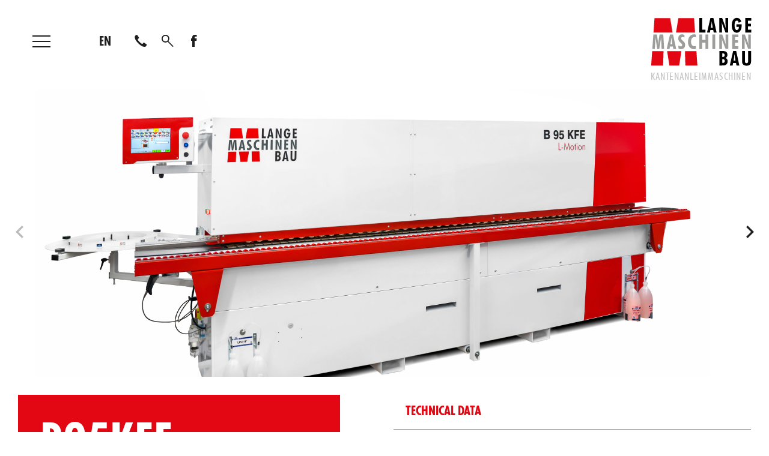

--- FILE ---
content_type: text/html; charset=UTF-8
request_url: https://lange-maschinenbau.de/en/machine/edge-banding-machine/b-95-kfe/
body_size: 26281
content:
<!DOCTYPE html>
<html lang="de-DE" class="zp-nojs" data-scroll-offset="-140">
<head>
    <meta charset="UTF-8">
    <title>Edge banding machine Lange B 95 KFE L-Motion | Lange Maschinenbau</title><link rel="preload" data-rocket-preload as="image" href="https://lange-maschinenbau.de/wp-content/uploads/2021/06/lange-b80kf_vorne-800x432.jpg" imagesrcset="https://lange-maschinenbau.de/wp-content/uploads/2021/06/lange-b80kf_vorne-800x432.jpg 800w, https://lange-maschinenbau.de/wp-content/uploads/2021/06/lange-b80kf_vorne-1600x864.jpg 1600w, https://lange-maschinenbau.de/wp-content/uploads/2021/06/lange-b80kf_vorne-1024x553.jpg 1024w, https://lange-maschinenbau.de/wp-content/uploads/2021/06/lange-b80kf_vorne-768x415.jpg 768w, https://lange-maschinenbau.de/wp-content/uploads/2021/06/lange-b80kf_vorne-1536x829.jpg 1536w, https://lange-maschinenbau.de/wp-content/uploads/2021/06/lange-b80kf_vorne-2048x1106.jpg 2048w, https://lange-maschinenbau.de/wp-content/uploads/2021/06/lange-b80kf_vorne-2500x1350.jpg 2500w, https://lange-maschinenbau.de/wp-content/uploads/2021/06/lange-b80kf_vorne-300x162.jpg 300w, https://lange-maschinenbau.de/wp-content/uploads/2021/06/lange-b80kf_vorne-1481x800.jpg 1481w" imagesizes="(max-width: 800px) 100vw, 800px" fetchpriority="high">
    <meta name="viewport" content="width=device-width, initial-scale=1, user-scalable=no, shrink-to-fit=no">
    <link rel="apple-touch-icon" sizes="180x180" href="https://lange-maschinenbau.de/wp-content/themes/lange/assets/dist/favicon/apple-touch-icon.png">
    <link rel="icon" type="image/png" sizes="32x32" href="https://lange-maschinenbau.de/wp-content/themes/lange/assets/dist/favicon/favicon-32x32.png">
    <link rel="icon" type="image/png" sizes="16x16" href="https://lange-maschinenbau.de/wp-content/themes/lange/assets/dist/favicon/favicon-16x16.png">
    <link rel="manifest" href="https://lange-maschinenbau.de/wp-content/themes/lange/assets/dist/favicon/site.webmanifest">
    <link rel="mask-icon" href="https://lange-maschinenbau.de/wp-content/themes/lange/assets/dist/favicon/safari-pinned-tab.svg" color="#ffffff">
    <link rel="shortcut icon" href="https://lange-maschinenbau.de/wp-content/themes/lange/assets/dist/favicon/favicon.ico">
    <meta name="theme-color" content="#ffffff">
    <link rel="pingback" href="https://lange-maschinenbau.de/xmlrpc.php">
    <meta name='robots' content='index, follow, max-image-preview:large, max-snippet:-1, max-video-preview:-1' />
<link rel="alternate" href="https://lange-maschinenbau.de/en/machine/edge-banding-machine/b-95-kfe" hreflang="en" />
<link rel="alternate" href="https://lange-maschinenbau.de/pl/maszyny/okleiniarka-przelotowa/okleiniarka-przelotowa-b-95-kfe" hreflang="pl" />

	
	<meta name="description" content="Edge banding machine Lange B 95 KFE L-Motion with pre-milling unit and corner rounding unit.L-Motion control (18-axis) and multi-profil tools" />
	<link rel="canonical" href="https://lange-maschinenbau.de/en/machine/edge-banding-machine/b-95-kfe" />
	<meta property="og:locale" content="de_DE" />
	<meta property="og:locale:alternate" content="pl_PL" />
	<meta property="og:type" content="article" />
	<meta property="og:title" content="Edge banding machine Lange B 95 KFE L-Motion | Lange Maschinenbau" />
	<meta property="og:description" content="Edge banding machine Lange B 95 KFE L-Motion with pre-milling unit and corner rounding unit.L-Motion control (18-axis) and multi-profil tools" />
	<meta property="og:url" content="https://lange-maschinenbau.de/en/machine/edge-banding-machine/b-95-kfe" />
	<meta property="og:site_name" content="Lange Maschinenbau" />
	<meta property="article:publisher" content="https://www.facebook.com/lange.maschinenbau/" />
	<meta property="article:modified_time" content="2023-06-14T13:35:28+00:00" />
	<meta property="og:image" content="https://lange-maschinenbau.de/wp-content/uploads/2019/12/lm-logo_fb.jpg" />
	<meta property="og:image:width" content="954" />
	<meta property="og:image:height" content="901" />
	<meta property="og:image:type" content="image/jpeg" />
	<meta name="twitter:card" content="summary_large_image" />
	<script type="application/ld+json" class="yoast-schema-graph">{"@context":"https://schema.org","@graph":[{"@type":"WebPage","@id":"https://lange-maschinenbau.de/en/machine/edge-banding-machine/b-95-kfe","url":"https://lange-maschinenbau.de/en/machine/edge-banding-machine/b-95-kfe","name":"Edge banding machine Lange B 95 KFE L-Motion | Lange Maschinenbau","isPartOf":{"@id":"https://lange-maschinenbau.de/en/#website"},"datePublished":"2019-05-22T09:17:44+00:00","dateModified":"2023-06-14T13:35:28+00:00","description":"Edge banding machine Lange B 95 KFE L-Motion with pre-milling unit and corner rounding unit.L-Motion control (18-axis) and multi-profil tools","breadcrumb":{"@id":"https://lange-maschinenbau.de/en/machine/edge-banding-machine/b-95-kfe#breadcrumb"},"inLanguage":"de","potentialAction":[{"@type":"ReadAction","target":["https://lange-maschinenbau.de/en/machine/edge-banding-machine/b-95-kfe"]}]},{"@type":"BreadcrumbList","@id":"https://lange-maschinenbau.de/en/machine/edge-banding-machine/b-95-kfe#breadcrumb","itemListElement":[{"@type":"ListItem","position":1,"name":"Startsite","item":"https://lange-maschinenbau.de/en/"},{"@type":"ListItem","position":2,"name":"B95KFE"}]},{"@type":"WebSite","@id":"https://lange-maschinenbau.de/en/#website","url":"https://lange-maschinenbau.de/en/","name":"Lange Maschinenbau","description":"Kantenanleimmaschinen","publisher":{"@id":"https://lange-maschinenbau.de/en/#organization"},"potentialAction":[{"@type":"SearchAction","target":{"@type":"EntryPoint","urlTemplate":"https://lange-maschinenbau.de/en/?s={search_term_string}"},"query-input":{"@type":"PropertyValueSpecification","valueRequired":true,"valueName":"search_term_string"}}],"inLanguage":"de"},{"@type":"Organization","@id":"https://lange-maschinenbau.de/en/#organization","name":"Lange Maschinenbau","url":"https://lange-maschinenbau.de/en/","logo":{"@type":"ImageObject","inLanguage":"de","@id":"https://lange-maschinenbau.de/en/#/schema/logo/image/","url":"https://lange-maschinenbau.de/wp-content/uploads/2019/12/lm-logo.jpg","contentUrl":"https://lange-maschinenbau.de/wp-content/uploads/2019/12/lm-logo.jpg","width":758,"height":365,"caption":"Lange Maschinenbau"},"image":{"@id":"https://lange-maschinenbau.de/en/#/schema/logo/image/"},"sameAs":["https://www.facebook.com/lange.maschinenbau/"]}]}</script>
	



<link data-minify="1" rel='stylesheet' id='zp-form-css' href='https://lange-maschinenbau.de/wp-content/cache/min/1/wp-content/themes/lange/assets/dist/styles/vc/form.css?ver=1761319542' type='text/css' media='all' />
<link data-minify="1" rel='stylesheet' id='zp-group-css' href='https://lange-maschinenbau.de/wp-content/cache/min/1/wp-content/themes/lange/assets/dist/styles/vc/group.css?ver=1761325536' type='text/css' media='all' />
<style id='wpcf7-696bdb074115b-inline-inline-css' type='text/css'>
#wpcf7-696bdb074115b-wrapper {display:none !important; visibility:hidden !important;}
</style>
<link rel='stylesheet' id='wp-block-library-css' href='https://lange-maschinenbau.de/wp-includes/css/dist/block-library/style.min.css?ver=15b72d1d5a33920afb2ed153b7b85be0' type='text/css' media='all' />
<style id='classic-theme-styles-inline-css' type='text/css'>
/*! This file is auto-generated */
.wp-block-button__link{color:#fff;background-color:#32373c;border-radius:9999px;box-shadow:none;text-decoration:none;padding:calc(.667em + 2px) calc(1.333em + 2px);font-size:1.125em}.wp-block-file__button{background:#32373c;color:#fff;text-decoration:none}
</style>
<style id='global-styles-inline-css' type='text/css'>
:root{--wp--preset--aspect-ratio--square: 1;--wp--preset--aspect-ratio--4-3: 4/3;--wp--preset--aspect-ratio--3-4: 3/4;--wp--preset--aspect-ratio--3-2: 3/2;--wp--preset--aspect-ratio--2-3: 2/3;--wp--preset--aspect-ratio--16-9: 16/9;--wp--preset--aspect-ratio--9-16: 9/16;--wp--preset--color--black: #000000;--wp--preset--color--cyan-bluish-gray: #abb8c3;--wp--preset--color--white: #ffffff;--wp--preset--color--pale-pink: #f78da7;--wp--preset--color--vivid-red: #cf2e2e;--wp--preset--color--luminous-vivid-orange: #ff6900;--wp--preset--color--luminous-vivid-amber: #fcb900;--wp--preset--color--light-green-cyan: #7bdcb5;--wp--preset--color--vivid-green-cyan: #00d084;--wp--preset--color--pale-cyan-blue: #8ed1fc;--wp--preset--color--vivid-cyan-blue: #0693e3;--wp--preset--color--vivid-purple: #9b51e0;--wp--preset--gradient--vivid-cyan-blue-to-vivid-purple: linear-gradient(135deg,rgba(6,147,227,1) 0%,rgb(155,81,224) 100%);--wp--preset--gradient--light-green-cyan-to-vivid-green-cyan: linear-gradient(135deg,rgb(122,220,180) 0%,rgb(0,208,130) 100%);--wp--preset--gradient--luminous-vivid-amber-to-luminous-vivid-orange: linear-gradient(135deg,rgba(252,185,0,1) 0%,rgba(255,105,0,1) 100%);--wp--preset--gradient--luminous-vivid-orange-to-vivid-red: linear-gradient(135deg,rgba(255,105,0,1) 0%,rgb(207,46,46) 100%);--wp--preset--gradient--very-light-gray-to-cyan-bluish-gray: linear-gradient(135deg,rgb(238,238,238) 0%,rgb(169,184,195) 100%);--wp--preset--gradient--cool-to-warm-spectrum: linear-gradient(135deg,rgb(74,234,220) 0%,rgb(151,120,209) 20%,rgb(207,42,186) 40%,rgb(238,44,130) 60%,rgb(251,105,98) 80%,rgb(254,248,76) 100%);--wp--preset--gradient--blush-light-purple: linear-gradient(135deg,rgb(255,206,236) 0%,rgb(152,150,240) 100%);--wp--preset--gradient--blush-bordeaux: linear-gradient(135deg,rgb(254,205,165) 0%,rgb(254,45,45) 50%,rgb(107,0,62) 100%);--wp--preset--gradient--luminous-dusk: linear-gradient(135deg,rgb(255,203,112) 0%,rgb(199,81,192) 50%,rgb(65,88,208) 100%);--wp--preset--gradient--pale-ocean: linear-gradient(135deg,rgb(255,245,203) 0%,rgb(182,227,212) 50%,rgb(51,167,181) 100%);--wp--preset--gradient--electric-grass: linear-gradient(135deg,rgb(202,248,128) 0%,rgb(113,206,126) 100%);--wp--preset--gradient--midnight: linear-gradient(135deg,rgb(2,3,129) 0%,rgb(40,116,252) 100%);--wp--preset--font-size--small: 13px;--wp--preset--font-size--medium: 20px;--wp--preset--font-size--large: 36px;--wp--preset--font-size--x-large: 42px;--wp--preset--spacing--20: 0.44rem;--wp--preset--spacing--30: 0.67rem;--wp--preset--spacing--40: 1rem;--wp--preset--spacing--50: 1.5rem;--wp--preset--spacing--60: 2.25rem;--wp--preset--spacing--70: 3.38rem;--wp--preset--spacing--80: 5.06rem;--wp--preset--shadow--natural: 6px 6px 9px rgba(0, 0, 0, 0.2);--wp--preset--shadow--deep: 12px 12px 50px rgba(0, 0, 0, 0.4);--wp--preset--shadow--sharp: 6px 6px 0px rgba(0, 0, 0, 0.2);--wp--preset--shadow--outlined: 6px 6px 0px -3px rgba(255, 255, 255, 1), 6px 6px rgba(0, 0, 0, 1);--wp--preset--shadow--crisp: 6px 6px 0px rgba(0, 0, 0, 1);}:where(.is-layout-flex){gap: 0.5em;}:where(.is-layout-grid){gap: 0.5em;}body .is-layout-flex{display: flex;}.is-layout-flex{flex-wrap: wrap;align-items: center;}.is-layout-flex > :is(*, div){margin: 0;}body .is-layout-grid{display: grid;}.is-layout-grid > :is(*, div){margin: 0;}:where(.wp-block-columns.is-layout-flex){gap: 2em;}:where(.wp-block-columns.is-layout-grid){gap: 2em;}:where(.wp-block-post-template.is-layout-flex){gap: 1.25em;}:where(.wp-block-post-template.is-layout-grid){gap: 1.25em;}.has-black-color{color: var(--wp--preset--color--black) !important;}.has-cyan-bluish-gray-color{color: var(--wp--preset--color--cyan-bluish-gray) !important;}.has-white-color{color: var(--wp--preset--color--white) !important;}.has-pale-pink-color{color: var(--wp--preset--color--pale-pink) !important;}.has-vivid-red-color{color: var(--wp--preset--color--vivid-red) !important;}.has-luminous-vivid-orange-color{color: var(--wp--preset--color--luminous-vivid-orange) !important;}.has-luminous-vivid-amber-color{color: var(--wp--preset--color--luminous-vivid-amber) !important;}.has-light-green-cyan-color{color: var(--wp--preset--color--light-green-cyan) !important;}.has-vivid-green-cyan-color{color: var(--wp--preset--color--vivid-green-cyan) !important;}.has-pale-cyan-blue-color{color: var(--wp--preset--color--pale-cyan-blue) !important;}.has-vivid-cyan-blue-color{color: var(--wp--preset--color--vivid-cyan-blue) !important;}.has-vivid-purple-color{color: var(--wp--preset--color--vivid-purple) !important;}.has-black-background-color{background-color: var(--wp--preset--color--black) !important;}.has-cyan-bluish-gray-background-color{background-color: var(--wp--preset--color--cyan-bluish-gray) !important;}.has-white-background-color{background-color: var(--wp--preset--color--white) !important;}.has-pale-pink-background-color{background-color: var(--wp--preset--color--pale-pink) !important;}.has-vivid-red-background-color{background-color: var(--wp--preset--color--vivid-red) !important;}.has-luminous-vivid-orange-background-color{background-color: var(--wp--preset--color--luminous-vivid-orange) !important;}.has-luminous-vivid-amber-background-color{background-color: var(--wp--preset--color--luminous-vivid-amber) !important;}.has-light-green-cyan-background-color{background-color: var(--wp--preset--color--light-green-cyan) !important;}.has-vivid-green-cyan-background-color{background-color: var(--wp--preset--color--vivid-green-cyan) !important;}.has-pale-cyan-blue-background-color{background-color: var(--wp--preset--color--pale-cyan-blue) !important;}.has-vivid-cyan-blue-background-color{background-color: var(--wp--preset--color--vivid-cyan-blue) !important;}.has-vivid-purple-background-color{background-color: var(--wp--preset--color--vivid-purple) !important;}.has-black-border-color{border-color: var(--wp--preset--color--black) !important;}.has-cyan-bluish-gray-border-color{border-color: var(--wp--preset--color--cyan-bluish-gray) !important;}.has-white-border-color{border-color: var(--wp--preset--color--white) !important;}.has-pale-pink-border-color{border-color: var(--wp--preset--color--pale-pink) !important;}.has-vivid-red-border-color{border-color: var(--wp--preset--color--vivid-red) !important;}.has-luminous-vivid-orange-border-color{border-color: var(--wp--preset--color--luminous-vivid-orange) !important;}.has-luminous-vivid-amber-border-color{border-color: var(--wp--preset--color--luminous-vivid-amber) !important;}.has-light-green-cyan-border-color{border-color: var(--wp--preset--color--light-green-cyan) !important;}.has-vivid-green-cyan-border-color{border-color: var(--wp--preset--color--vivid-green-cyan) !important;}.has-pale-cyan-blue-border-color{border-color: var(--wp--preset--color--pale-cyan-blue) !important;}.has-vivid-cyan-blue-border-color{border-color: var(--wp--preset--color--vivid-cyan-blue) !important;}.has-vivid-purple-border-color{border-color: var(--wp--preset--color--vivid-purple) !important;}.has-vivid-cyan-blue-to-vivid-purple-gradient-background{background: var(--wp--preset--gradient--vivid-cyan-blue-to-vivid-purple) !important;}.has-light-green-cyan-to-vivid-green-cyan-gradient-background{background: var(--wp--preset--gradient--light-green-cyan-to-vivid-green-cyan) !important;}.has-luminous-vivid-amber-to-luminous-vivid-orange-gradient-background{background: var(--wp--preset--gradient--luminous-vivid-amber-to-luminous-vivid-orange) !important;}.has-luminous-vivid-orange-to-vivid-red-gradient-background{background: var(--wp--preset--gradient--luminous-vivid-orange-to-vivid-red) !important;}.has-very-light-gray-to-cyan-bluish-gray-gradient-background{background: var(--wp--preset--gradient--very-light-gray-to-cyan-bluish-gray) !important;}.has-cool-to-warm-spectrum-gradient-background{background: var(--wp--preset--gradient--cool-to-warm-spectrum) !important;}.has-blush-light-purple-gradient-background{background: var(--wp--preset--gradient--blush-light-purple) !important;}.has-blush-bordeaux-gradient-background{background: var(--wp--preset--gradient--blush-bordeaux) !important;}.has-luminous-dusk-gradient-background{background: var(--wp--preset--gradient--luminous-dusk) !important;}.has-pale-ocean-gradient-background{background: var(--wp--preset--gradient--pale-ocean) !important;}.has-electric-grass-gradient-background{background: var(--wp--preset--gradient--electric-grass) !important;}.has-midnight-gradient-background{background: var(--wp--preset--gradient--midnight) !important;}.has-small-font-size{font-size: var(--wp--preset--font-size--small) !important;}.has-medium-font-size{font-size: var(--wp--preset--font-size--medium) !important;}.has-large-font-size{font-size: var(--wp--preset--font-size--large) !important;}.has-x-large-font-size{font-size: var(--wp--preset--font-size--x-large) !important;}
:where(.wp-block-post-template.is-layout-flex){gap: 1.25em;}:where(.wp-block-post-template.is-layout-grid){gap: 1.25em;}
:where(.wp-block-columns.is-layout-flex){gap: 2em;}:where(.wp-block-columns.is-layout-grid){gap: 2em;}
:root :where(.wp-block-pullquote){font-size: 1.5em;line-height: 1.6;}
</style>
<link data-minify="1" rel='stylesheet' id='altcha-widget-styles-css' href='https://lange-maschinenbau.de/wp-content/cache/min/1/wp-content/plugins/altcha-spam-protection/public/altcha.css?ver=1761319542' type='text/css' media='all' />
<link data-minify="1" rel='stylesheet' id='dnd-upload-cf7-css' href='https://lange-maschinenbau.de/wp-content/cache/min/1/wp-content/plugins/drag-and-drop-multiple-file-upload-contact-form-7/assets/css/dnd-upload-cf7.css?ver=1761319542' type='text/css' media='all' />
<link data-minify="1" rel='stylesheet' id='contact-form-7-css' href='https://lange-maschinenbau.de/wp-content/cache/min/1/wp-content/plugins/contact-form-7/includes/css/styles.css?ver=1761319542' type='text/css' media='all' />
<link data-minify="1" rel='stylesheet' id='ppress-frontend-css' href='https://lange-maschinenbau.de/wp-content/cache/min/1/wp-content/plugins/wp-user-avatar/assets/css/frontend.min.css?ver=1761319542' type='text/css' media='all' />
<link rel='stylesheet' id='ppress-flatpickr-css' href='https://lange-maschinenbau.de/wp-content/plugins/wp-user-avatar/assets/flatpickr/flatpickr.min.css?ver=4.15.17' type='text/css' media='all' />
<link rel='stylesheet' id='ppress-select2-css' href='https://lange-maschinenbau.de/wp-content/plugins/wp-user-avatar/assets/select2/select2.min.css?ver=15b72d1d5a33920afb2ed153b7b85be0' type='text/css' media='all' />
<link data-minify="1" rel='stylesheet' id='zp-vendor-normalize-css' href='https://lange-maschinenbau.de/wp-content/cache/min/1/wp-content/themes/lange/assets/vendor/normalize.css/normalize.css?ver=1761319542' type='text/css' media='all' />
<link data-minify="1" rel='stylesheet' id='zp-vendor-aos-css' href='https://lange-maschinenbau.de/wp-content/cache/min/1/wp-content/themes/lange/assets/vendor/aos/dist/aos.css?ver=1761319542' type='text/css' media='all' />
<link data-minify="1" rel='stylesheet' id='zp-vendor-photoswipe-css' href='https://lange-maschinenbau.de/wp-content/cache/min/1/wp-content/themes/lange/assets/vendor/photoswipe/dist/photoswipe.css?ver=1761319542' type='text/css' media='all' />
<link data-minify="1" rel='stylesheet' id='zp-vendor-photoswipe-default-css' href='https://lange-maschinenbau.de/wp-content/cache/min/1/wp-content/themes/lange/assets/vendor/photoswipe/dist/default-skin/default-skin.css?ver=1761319542' type='text/css' media='all' />
<link data-minify="1" rel='stylesheet' id='zp-vendor-slick-carousel-css' href='https://lange-maschinenbau.de/wp-content/cache/min/1/wp-content/themes/lange/assets/vendor/slick-carousel/slick/slick.css?ver=1761319542' type='text/css' media='all' />
<link data-minify="1" rel='stylesheet' id='zp-default-css' href='https://lange-maschinenbau.de/wp-content/cache/min/1/wp-content/themes/lange/assets/dist/styles/default.css?ver=1761319542' type='text/css' media='all' />
<link data-minify="1" rel='stylesheet' id='zp-main-css' href='https://lange-maschinenbau.de/wp-content/cache/min/1/wp-content/themes/lange/assets/dist/styles/main.css?ver=1761319542' type='text/css' media='all' />
<link data-minify="1" rel='stylesheet' id='zp-header-css' href='https://lange-maschinenbau.de/wp-content/cache/min/1/wp-content/themes/lange/assets/dist/styles/header.css?ver=1761319542' type='text/css' media='all' />
<link data-minify="1" rel='stylesheet' id='zp-menu-css' href='https://lange-maschinenbau.de/wp-content/cache/min/1/wp-content/themes/lange/assets/dist/styles/menu.css?ver=1761319542' type='text/css' media='all' />
<link data-minify="1" rel='stylesheet' id='zp-navigation-css' href='https://lange-maschinenbau.de/wp-content/cache/min/1/wp-content/themes/lange/assets/dist/styles/navigation.css?ver=1761319542' type='text/css' media='all' />
<link data-minify="1" rel='stylesheet' id='zp-footer-css' href='https://lange-maschinenbau.de/wp-content/cache/min/1/wp-content/themes/lange/assets/dist/styles/footer.css?ver=1761319542' type='text/css' media='all' />
<link data-minify="1" rel='stylesheet' id='zp-grid-css' href='https://lange-maschinenbau.de/wp-content/cache/min/1/wp-content/themes/lange/assets/dist/styles/grid.css?ver=1761319542' type='text/css' media='all' />
<link data-minify="1" rel='stylesheet' id='zp-webfont-css' href='https://lange-maschinenbau.de/wp-content/cache/min/1/wp-content/themes/lange/assets/dist/styles/webfont.css?ver=1761319542' type='text/css' media='all' />
<link data-minify="1" rel='stylesheet' id='zp-iconfont-css' href='https://lange-maschinenbau.de/wp-content/cache/min/1/wp-content/themes/lange/assets/dist/styles/iconfont.css?ver=1761319542' type='text/css' media='all' />
<link data-minify="1" rel='stylesheet' id='zp-animation-css' href='https://lange-maschinenbau.de/wp-content/cache/min/1/wp-content/themes/lange/assets/dist/styles/animation.css?ver=1761319542' type='text/css' media='all' />
<link data-minify="1" rel='stylesheet' id='zp-tooltip-css' href='https://lange-maschinenbau.de/wp-content/cache/min/1/wp-content/themes/lange/assets/dist/styles/tooltip.css?ver=1761319542' type='text/css' media='all' />
<link data-minify="1" rel='stylesheet' id='zp-search-css' href='https://lange-maschinenbau.de/wp-content/cache/min/1/wp-content/themes/lange/assets/dist/styles/search.css?ver=1761319542' type='text/css' media='all' />
<link data-minify="1" rel='stylesheet' id='zp-livechat-css' href='https://lange-maschinenbau.de/wp-content/cache/min/1/wp-content/themes/lange/assets/dist/styles/livechat.css?ver=1761319542' type='text/css' media='all' />
<link rel='stylesheet' id='zp-vendor-flickity-css' href='https://lange-maschinenbau.de/wp-content/themes/lange/assets/vendor/flickity/dist/flickity.min.css' type='text/css' media='all' />
<link data-minify="1" rel='stylesheet' id='zp-single-machine-css' href='https://lange-maschinenbau.de/wp-content/cache/min/1/wp-content/themes/lange/assets/dist/styles/single-machine.css?ver=1761319566' type='text/css' media='all' />
<link data-minify="1" rel='stylesheet' id='zp-cf7-configurator-css' href='https://lange-maschinenbau.de/wp-content/cache/min/1/wp-content/themes/lange/assets/dist/styles/cf7/cf7-configurator.css?ver=1761319566' type='text/css' media='all' />
<script type="text/javascript" src="https://lange-maschinenbau.de/wp-content/plugins/jquery-manager/assets/js/jquery-2.2.4.min.js" id="jquery-core-js"></script>
<script data-minify="1" type="text/javascript" src="https://lange-maschinenbau.de/wp-content/cache/min/1/wp-content/themes/lange/assets/dist/scripts/core/events.js?ver=1761319542" id="zp-core-events-js"></script>
<script data-minify="1" type="text/javascript" src="https://lange-maschinenbau.de/wp-content/cache/min/1/wp-content/themes/lange/assets/dist/scripts/vc/form.js?ver=1761319542" id="zp-form-js"></script>
<script type="text/javascript" src="https://lange-maschinenbau.de/wp-content/plugins/jquery-manager/assets/js/jquery-migrate-1.4.1.min.js" id="jquery-migrate-js"></script>
<script type="text/javascript" id="altcha-widget-custom-options-js-after">
/* <![CDATA[ */
(() => { window.ALTCHA_WIDGET_ATTRS = {"challengeurl":"https:\/\/lange-maschinenbau.de\/wp-json\/altcha\/v1\/challenge","strings":"{\"error\":\"Verifizierung fehlgeschlagen. Bitte versuchen Sie es sp\\u00e4ter erneut.\",\"footer\":\"Gesch\\u00fctzt durch <a href=\\\"https:\\\/\\\/altcha.org\\\/\\\" target=\\\"_blank\\\">ALTCHA<\\\/a>\",\"label\":\"Ich bin kein Roboter\",\"verified\":\"\\u00dcberpr\\u00fcft\",\"verifying\":\"\\u00dcberpr\\u00fcfung...\",\"waitAlert\":\"\\u00dcberpr\\u00fcfung... Bitte warten.\"}","hidefooter":"1"}; })();
/* ]]> */
</script>
<script type="text/javascript" src="https://lange-maschinenbau.de/wp-content/plugins/wp-user-avatar/assets/flatpickr/flatpickr.min.js?ver=4.15.17" id="ppress-flatpickr-js"></script>
<script type="text/javascript" src="https://lange-maschinenbau.de/wp-content/plugins/wp-user-avatar/assets/select2/select2.min.js?ver=4.15.17" id="ppress-select2-js"></script>
<script data-minify="1" type="text/javascript" src="https://lange-maschinenbau.de/wp-content/cache/min/1/wp-content/themes/lange/assets/vendor/aos/dist/aos.js?ver=1761319542" id="zp-vendor-aos-js"></script>
<script type="text/javascript" src="https://lange-maschinenbau.de/wp-content/themes/lange/assets/vendor/jquery-match-height/dist/jquery.matchHeight-min.js?ver=15b72d1d5a33920afb2ed153b7b85be0" id="zp-vendor-matchheight-js"></script>
<script type="text/javascript" src="https://lange-maschinenbau.de/wp-content/themes/lange/assets/vendor/bootstrap/dist/js/bootstrap.bundle.min.js?ver=15b72d1d5a33920afb2ed153b7b85be0" id="zp-vendor-bootstrap-js"></script>
<script data-minify="1" type="text/javascript" src="https://lange-maschinenbau.de/wp-content/cache/min/1/wp-content/themes/lange/assets/vendor/browserclass/browserclass.js?ver=1761319542" id="zp-vendor-browserclass-js"></script>
<script type="text/javascript" src="https://lange-maschinenbau.de/wp-content/themes/lange/assets/vendor/lazysizes/lazysizes.min.js?ver=15b72d1d5a33920afb2ed153b7b85be0" id="zp-vendor-lazysizes-js"></script>
<script type="text/javascript" src="https://lange-maschinenbau.de/wp-content/themes/lange/assets/vendor/lazysizes/plugins/bgset/ls.bgset.min.js?ver=15b72d1d5a33920afb2ed153b7b85be0" id="zp-vendor-lazysizes-bgset-js"></script>
<script type="text/javascript" src="https://lange-maschinenbau.de/wp-content/themes/lange/assets/vendor/lazysizes/plugins/respimg/ls.respimg.min.js?ver=15b72d1d5a33920afb2ed153b7b85be0" id="zp-vendor-lazysizes-respimg-js"></script>
<script data-minify="1" type="text/javascript" src="https://lange-maschinenbau.de/wp-content/cache/min/1/wp-content/themes/lange/assets/dist/scripts/core/pre.js?ver=1761319542" id="zp-core-pre-js"></script>
<script data-minify="1" type="text/javascript" src="https://lange-maschinenbau.de/wp-content/cache/min/1/wp-content/themes/lange/assets/dist/scripts/core/classes.js?ver=1761319542" id="zp-core-classes-js"></script>
<script data-minify="1" type="text/javascript" src="https://lange-maschinenbau.de/wp-content/cache/min/1/wp-content/themes/lange/assets/dist/scripts/core/jquery-extend.js?ver=1761319542" id="zp-core-jquery-extend-js"></script>
<script data-minify="1" type="text/javascript" src="https://lange-maschinenbau.de/wp-content/cache/min/1/wp-content/themes/lange/assets/dist/scripts/core/scrolling.js?ver=1761319542" id="zp-core-scrolling-js"></script>
<script data-minify="1" type="text/javascript" src="https://lange-maschinenbau.de/wp-content/cache/min/1/wp-content/themes/lange/assets/dist/scripts/core/equalheights.js?ver=1761319542" id="zp-core-equalheights-js"></script>
<script data-minify="1" type="text/javascript" src="https://lange-maschinenbau.de/wp-content/cache/min/1/wp-content/themes/lange/assets/dist/scripts/core/aos.js?ver=1761319542" id="zp-core-aos-js"></script>
<script data-minify="1" type="text/javascript" src="https://lange-maschinenbau.de/wp-content/cache/min/1/wp-content/themes/lange/assets/dist/scripts/core/anchor.js?ver=1761319542" id="zp-core-anchor-js"></script>
<script data-minify="1" type="text/javascript" src="https://lange-maschinenbau.de/wp-content/cache/min/1/wp-content/themes/lange/assets/dist/scripts/core/title.js?ver=1761319542" id="zp-core-title-js"></script>
<script data-minify="1" type="text/javascript" src="https://lange-maschinenbau.de/wp-content/cache/min/1/wp-content/themes/lange/assets/dist/scripts/core/lightbox.js?ver=1761319542" id="zp-core-lightbox-js"></script>
<script data-minify="1" type="text/javascript" src="https://lange-maschinenbau.de/wp-content/cache/min/1/wp-content/themes/lange/assets/dist/scripts/core/tooltip.js?ver=1761319542" id="zp-core-tooltip-js"></script>
<script type="text/javascript" id="zp-main-js-extra">
/* <![CDATA[ */
var zpAjax = {"ajaxUrl":"https:\/\/lange-maschinenbau.de\/wp-admin\/admin-ajax.php"};
/* ]]> */
</script>
<script data-minify="1" type="text/javascript" src="https://lange-maschinenbau.de/wp-content/cache/min/1/wp-content/themes/lange/assets/dist/scripts/main.js?ver=1761319542" id="zp-main-js"></script>
<script data-minify="1" type="text/javascript" src="https://lange-maschinenbau.de/wp-content/cache/min/1/wp-content/themes/lange/assets/dist/scripts/header.js?ver=1761319542" id="zp-header-js"></script>
<script type="text/javascript" src="https://lange-maschinenbau.de/wp-content/themes/lange/assets/vendor/flickity/dist/flickity.pkgd.min.js?ver=15b72d1d5a33920afb2ed153b7b85be0" id="zp-vendor-flickity-js"></script>
<script></script><link rel="EditURI" type="application/rsd+xml" title="RSD" href="https://lange-maschinenbau.de/xmlrpc.php?rsd" />
<link rel='shortlink' href='https://lange-maschinenbau.de/?p=1805' />

		<style type="text/css" id="wp-custom-css">
			.zp_feature_slider .arrows-container .slick-arrow.slick-prev {left:20px !important;}

.zp_feature_slider .arrows-container .slick-arrow.slick-next {
right: 20px !important;
}
.zp_feature_slider .arrows-container .slick-arrow::after {color:white !important;}

#zp-header .navigation>div>.menu>.zp-item>.zp-sub-menu {min-width:180px;}

.machine-grid .max-width .machine-grid-container .machine-grid-element {
height: auto;
margin: 0 60px 60px 0px;
padding:30px 0;
}

.machine-grid .max-width .machine-grid-container .machine-grid-element .short__content, .machine-grid .max-width .machine-grid-container .machine-grid-element .full__content {
padding: 30px 20px;
}

.machine-grid .max-width .machine-grid-header {
margin-bottom: 60px;
}
.zp_icon_button .button .icon-holder {
display: flex!important;
margin-left: 0px!important;
padding-bottom: 0px!important;
margin-top: 3px!important;
margin-right: 7px!important;
}

.zp_icon_button .button {
width: 200px!important;
text-align: left!important;
display: flex!important;
margin:-12px 0 !important;
}

.zp_icon_button .button .title {
font-size: 23px!important;
}

.zp_icon_button .button .icon-holder .icon .image-preview {display:none;}

.zp_icon_button .button .icon-holder .icon-normal {
    position: relative;
    padding-top: 6px;
}

.machine-grid .max-width .machine-grid-container .machine-grid-element {
    background-color:white;
}

.zp_icon_button .button .title {
line-height: 51px;
}

@media (max-width:600px) { .zp_icon_button .button .icon-holder .icon {
margin-top: 0px !important;
}
}

.machine-grid .max-width .machine-grid-header .filter {
display: none;
}

.aiowps-captcha-equation {padding-bottom:25px;}


.big-button-cross {padding-bottom:55px;}
.big-button-cross-holder:hover {z-index:2; background-color:#E30712!important;}
.big-button-cross-holder:hover * {color:white!important;}		</style>
		<style id="rocket-lazyrender-inline-css">[data-wpr-lazyrender] {content-visibility: auto;}</style></head>

<body class="zp-body">

<header  id="zp-header">
    <div  class="burger">
        <div  class="burger__line burger__line-1"></div>
        <div  class="burger__line burger__line-2"></div>
        <div  class="burger__line burger__line-3"></div>
    </div>
    <div  class="language-switcher">
        <div  class="zp_language_switcher"><div class="language-container"><div class="current-lang"><div class="lang lang-en">en</div></div><ul class="other-lang"><li><a href="https://lange-maschinenbau.de/de/"><div class="lang lang-de">de</div></a></li><li><a href="https://lange-maschinenbau.de/pl/maszyny/okleiniarka-przelotowa/okleiniarka-przelotowa-b-95-kfe"><div class="lang lang-pl">pl</div></a></li></ul></div></div>    </div>
    <div  class="icon-menu">
        <a
                class="icon-menu__phone icon-menu__icon zp-tt zp-link-internal"
                href="tel:+49 [0] 5744 – 45 75"
                data-toggle="popover"
                data-trigger="hover"
                data-container="body"
                data-html="true"
                data-placement="bottom"
                data-content="+49 [0] 5744 – 45 75"
                data-original-title="+49 [0] 5744 – 45 75"
                zp-title="">
        </a>
        <div  class="icon-menu__search icon-menu__icon"></div>
        <a class="icon-menu__facebook icon-menu__icon" target="_blank" href="https://www.facebook.com/lange.maschinenbau/"></a>
    </div>
    <div class="navigation">
        <div class="menu-navigation-header-en-container"><ul id="menu-navigation-header-en" class="menu"><li id="zp-item-2670" class="zp-item zp-item-type-post_type zp-item-object-page zp-item-home zp-item-2670"><a href="https://lange-maschinenbau.de/en/" class="zp-link"><span class="zp-title">Start</span></a></li>
<li id="zp-item-2671" class="zp-item zp-item-type-post_type zp-item-object-page zp-item-2671"><a href="https://lange-maschinenbau.de/en/company/" class="zp-link"><span class="zp-title">Company</span></a></li>
<li id="zp-item-2676" class="zp-item zp-item-type-post_type zp-item-object-page zp-item-has-children zp-item-2676"><a href="https://lange-maschinenbau.de/en/machine-overview/" class="zp-link"><span class="zp-title">Machine overview</span><span class="zp-button"></span></a>
<ul class="zp-sub-menu">
	<li id="zp-item-2721" class="zp-item zp-item-type-post_type zp-item-object-page zp-item-has-children zp-item-2721"><a href="https://lange-maschinenbau.de/en/machine-overview/" class="zp-link"><span class="zp-title">All machines</span><span class="zp-button"></span></a>
	<ul class="zp-sub-menu">
		<li id="zp-item-2679" class="zp-item zp-item-type-post_type zp-item-object-page zp-item-2679"><a href="https://lange-maschinenbau.de/en/machine-overview/?machine-type=2" class="zp-link"><span class="zp-title">Edge banding machine</span></a></li>
		<li id="zp-item-2682" class="zp-item zp-item-type-post_type zp-item-object-page zp-item-2682 zp-has-anchor"><a href="https://lange-maschinenbau.de/en/machine-overview/#formteilkanten" class="zp-link"><span class="zp-title">Contour edge banding machine</span></a></li>
		<li id="zp-item-2681" class="zp-item zp-item-type-post_type zp-item-object-page zp-item-2681 zp-has-anchor"><a href="https://lange-maschinenbau.de/en/machine-overview/#formteilbearbeitung" class="zp-link"><span class="zp-title">Contour edge processing machine</span></a></li>
		<li id="zp-item-2680" class="zp-item zp-item-type-post_type zp-item-object-page zp-item-2680 zp-has-anchor"><a href="https://lange-maschinenbau.de/en/machine-overview/#kantenfr" class="zp-link"><span class="zp-title">Edge trimmer</span></a></li>
	</ul>
</li>
	<li id="zp-item-3333" class="zp-costum-menu-under-first-zp-item zp-item zp-item-type-post_type zp-item-object-page zp-item-3333"><a href="https://lange-maschinenbau.de/en/used-machines/" class="zp-link"><span class="zp-title">Used Machines</span></a></li>
</ul>
</li>
<li id="zp-item-2667" class="zp-item zp-item-type-post_type zp-item-object-page zp-item-2667"><a href="https://lange-maschinenbau.de/en/dealer/" class="zp-link"><span class="zp-title">Dealer</span></a></li>
<li id="zp-item-2684" class="zp-item zp-item-type-post_type zp-item-object-page zp-item-2684"><a href="https://lange-maschinenbau.de/en/service/" class="zp-link"><span class="zp-title">Service</span></a></li>
<li id="zp-item-2668" class="zp-item zp-item-type-post_type zp-item-object-page zp-item-2668"><a href="https://lange-maschinenbau.de/en/maintenance/" class="zp-link"><span class="zp-title">Maintenance</span></a></li>
<li id="zp-item-2677" class="zp-item zp-item-type-post_type zp-item-object-page zp-item-2677"><a href="https://lange-maschinenbau.de/en/contact/" class="zp-link"><span class="zp-title">Contact</span></a></li>
</ul></div>    </div>
    <a class="logo" href="https://lange-maschinenbau.de/en" title="Lange Maschinenbau">
        <img class="logo__img" src="https://lange-maschinenbau.de/wp-content/themes/lange/assets/dist/images/logo.svg" alt="Lange Maschinenbau">
        <span class="logo-title">Kantenanleimmaschinen</span>
    </a>
    <div  class="zp-menu-overlay">
        <div data-wpr-lazyrender="1" class="zp-menu-language-switcher">
            <div class="zp_language_switcher"><div class="language-container"><div class="current-lang"><div class="lang lang-en">en</div></div><ul class="other-lang"><li><a href="https://lange-maschinenbau.de/de/"><div class="lang lang-de">de</div></a></li><li><a href="https://lange-maschinenbau.de/pl/maszyny/okleiniarka-przelotowa/okleiniarka-przelotowa-b-95-kfe"><div class="lang lang-pl">pl</div></a></li></ul></div></div>        </div>
        <div  class="zp-menu-icon-menu">
            <a
                    class="zp-menu-icon-menu__phone zp-menu-icon-menu__icon zp-tt zp-link-internal"
                    href="tel:+49 [0] 5744 – 45 75"
                    data-toggle="popover"
                    data-trigger="hover"
                    data-container="body"
                    data-html="true"
                    data-placement="bottom"
                    data-content="+49 [0] 5744 – 45 75"
                    data-original-title="+49 [0] 5744 – 45 75"
                    zp-title="">
            </a>
            <div class="zp-menu-icon-menu__search zp-menu-icon-menu__icon"></div>
            <a class="zp-menu-icon-menu__facebook zp-menu-icon-menu__icon" href="https://www.facebook.com/lange.maschinenbau/" target="_blank"></a>
        </div>
        <div  class="zp-menu-overlay-navigation">
            <div class="menu-mobile-en-container"><ul id="menu-mobile-en" class="menu"><li id="zp-item-2775" class="zp-item zp-item-type-post_type zp-item-object-page zp-item-home zp-item-2775"><a href="https://lange-maschinenbau.de/en/" class="zp-link"><span class="zp-title">Start</span></a></li>
<li id="zp-item-2776" class="zp-item zp-item-type-post_type zp-item-object-page zp-item-2776"><a href="https://lange-maschinenbau.de/en/company/" class="zp-link"><span class="zp-title">Company</span></a></li>
<li id="zp-item-2781" class="zp-item zp-item-type-custom zp-item-object-custom zp-item-has-children zp-item-2781"><a class="zp-link"><span class="zp-title">Machines</span><span class="zp-button"></span></a>
<ul class="zp-sub-menu">
	<li id="zp-item-2773" class="zp-item zp-item-type-post_type zp-item-object-page zp-item-has-children zp-item-2773"><a href="https://lange-maschinenbau.de/en/machine-overview/" class="zp-link"><span class="zp-title">All machines</span><span class="zp-button"></span></a>
	<ul class="zp-sub-menu">
		<li id="zp-item-2777" class="zp-item zp-item-type-post_type zp-item-object-page zp-item-2777"><a href="https://lange-maschinenbau.de/en/machine-overview/?machine-type=2" class="zp-link"><span class="zp-title">Edge banding machine</span></a></li>
		<li id="zp-item-2778" class="zp-item zp-item-type-post_type zp-item-object-page zp-item-2778"><a href="https://lange-maschinenbau.de/en/machine-overview/?machine-type=87" class="zp-link"><span class="zp-title">Contour edge banding machine</span></a></li>
		<li id="zp-item-2779" class="zp-item zp-item-type-post_type zp-item-object-page zp-item-2779"><a href="https://lange-maschinenbau.de/en/machine-overview/?machine-type=99" class="zp-link"><span class="zp-title">Contour edge processing machine</span></a></li>
		<li id="zp-item-2780" class="zp-item zp-item-type-post_type zp-item-object-page zp-item-2780"><a href="https://lange-maschinenbau.de/en/machine-overview/?machine-type=111" class="zp-link"><span class="zp-title">Edge trimmer</span></a></li>
	</ul>
</li>
</ul>
</li>
<li id="zp-item-2770" class="zp-item zp-item-type-post_type zp-item-object-page zp-item-2770"><a href="https://lange-maschinenbau.de/en/dealer/" class="zp-link"><span class="zp-title">Dealer</span></a></li>
<li id="zp-item-2774" class="zp-item zp-item-type-post_type zp-item-object-page zp-item-2774"><a href="https://lange-maschinenbau.de/en/service/" class="zp-link"><span class="zp-title">Service</span></a></li>
<li id="zp-item-2771" class="zp-item zp-item-type-post_type zp-item-object-page zp-item-2771"><a href="https://lange-maschinenbau.de/en/maintenance/" class="zp-link"><span class="zp-title">Maintenance</span></a></li>
<li id="zp-item-2772" class="zp-item zp-item-type-post_type zp-item-object-page zp-item-2772"><a href="https://lange-maschinenbau.de/en/contact/" class="zp-link"><span class="zp-title">Contact</span></a></li>
</ul></div>        </div>
        <div  class="zp-menu-overlay-close-button"></div>
    </div>
    <div  id="zp-search-overlay">
        <div  id="zp-search-overlay-background" class=""></div>
        <div  id="zp-search-overlay-form">
            









    <div id="zp_696bdb080fd59" class="zp_search_form zp_element">
        
        
        
        
        
        
        
        
        
        
        
        
        
        <div class="zp-search-top-header zp-font size-greatest">
            <div class="zp-search-top-header-top">
                Lange            </div>
            <div class="zp-search-top-header-bottom">
                müssen Sie nicht mehr suchen:            </div>
        </div>
        <form class="zp-search-form" role="search" method="get" id="zp_696bdb080fd59-form-menu" action="https://lange-maschinenbau.de/en">
            <div class="zp-search-form-inner">
                <input class="zp-search-form-input zp-font size-greater"  id="zp_input-search-result-form" name="s" type="text" placeholder="Suche" />
                <label class="input__label" for="zp_input-search-result-form">
                    <span class="input__label-content"></span>
                </label>
                <button type="submit" id="zp_696bdb080fd59-submit-menu" class="zp-search-form-button" value="">
                    <span class="zp-search-form-button-content"></span>
                </button>
            </div>
        </form>
            </div>
            </div>
        <div  id="zp-search-overlay-close-button"></div>
    </div>
    
    
    
    
    
    
        
    
    
</header>



<div  id="zp-main">
<div  class="machine-page"><div  class="machine-gallery loading"><div class="machine-gallery-container"><div class="machine-gallery-item">
    <div id="zp_696bdb08108bc" class="zp_image zp_element">
        <div class="image-container">
            
					<img src="https://lange-maschinenbau.de/wp-content/uploads/2019/05/slide_b95kfe_kantenanleimmaschine_lange-maschinenbau.jpg" class="image-preview"  alt="slide B95KFE Kantenanleimmaschine Lange Maschinenbau"  />
					<img src="https://lange-maschinenbau.de/wp-content/uploads/2019/05/slide_b95kfe_kantenanleimmaschine_lange-maschinenbau.jpg" width="3600" height="1747" data-sizes="auto" data-srcset="" class="lazyload image-src image-original" alt="slide B95KFE Kantenanleimmaschine Lange Maschinenbau" />
				        </div>
        <style type="text/css">#zp_696bdb08108bc .image-container{width:100%;}</style>    </div>
    </div><div class="machine-gallery-item">
    <div id="zp_696bdb0810c46" class="zp_image zp_element">
        <div class="image-container">
            
					<img src="https://lange-maschinenbau.de/wp-content/uploads/2019/05/b95kfe-lange-kantenanleimmaschine_rueck.jpg" class="image-preview"  alt="B95KFE Lange Kantenanleimmaschine rueck"  />
					<img src="https://lange-maschinenbau.de/wp-content/uploads/2019/05/b95kfe-lange-kantenanleimmaschine_rueck.jpg" width="3600" height="1747" data-sizes="auto" data-srcset="" class="lazyload image-src image-original" alt="B95KFE Lange Kantenanleimmaschine rueck" />
				        </div>
        <style type="text/css">#zp_696bdb0810c46 .image-container{width:100%;}</style>    </div>
    </div></div></div><div  id="zp_696bdb0810ee1" class="zp_row row zp_element"><div id="zp_696bdb08110b5" class="zp_col col col-6 col-root col-xl-12 zp_element" data-aos="fade-up" data-aos-duration="300" data-aos-easing="ease-in-out-cubic" data-aos-anchor-placement="top-bottom"><div class="info-box"><h1><div class="info-box__title zp-font weight-bold size-greatest">B95KFE</div><div class="info-box__category zp-font weight-bold size-greater size-great-mobile-sm">Edge Banding Machine</div></h1><div class="info-box__description zp-font size-great">One-sided automatic edge banding machine with pre-milling unit, direct glue application to straight workpieces (EVA-PUR Glue pot with run-out function/optional), 2-motor HF-cut-off saw station, HF-top and bottom Multiprofile milling unit, 2-motor corner rounding unit, chain feed, motorized beam pressure with encoder and ball-bearing double roller top pressure, extendable work piece support, signal lamp for work piece sequence, synchronization of working units by encoder as well as L-Motion control (18-axis). For ABS, PVC, melamine and strong wood veneer roll material as well as fixed lengths from 0.4 – 3.0/5.0 mm and of 10 – 60 mm work piece thickness. Centralised dusting system for all working units.
•  Speed: 10,0 m/min 
• 3 spaces for finishing unitss
•  10“ Colour Touch screen
</div><div class="info-box__links"><div class="info-box__links__datasheet info-box__links__link zp-font size-great"><a class="info-box__links__hover-container" target="_blank" href="/wp-content/uploads/pdf/machine/LANGE_B95KFE_EN.pdf">Download datasheet</a></div><div class="info-box__links__compare info-box__links__link zp-font size-great"><div class="info-box__links__hover-container" data-machine-id="1805" data-machine-name="B95KFE">compare</div></div><div class="info-box__links__request-quote info-box__links__link zp-font size-great"><a class="info-box__links__hover-container" href="#configurator-contact-form">Request an offer</a></div><div class="info-box__links__callback info-box__links__link zp-font size-great"><div class="info-box__links__hover-container" data-contactform="
    &lt;div id=&quot;zp_696bdb0696057&quot; class=&quot;zp_form zp_element&quot;&gt;
        &lt;p class=&quot;wpcf7-contact-form-not-found&quot;&gt;&lt;strong&gt;Error:&lt;/strong&gt; Contact form not found.&lt;/p&gt;            &lt;/div&gt;
    " data-contactform-title="Callback">Use callback service</div></div><div class="info-box__links__next-machine info-box__links__link zp-font size-great"><a class="info-box__links__hover-container" href="https://lange-maschinenbau.de/en/machine/edge-banding-machine/b100k-edge-banding-machine">Next machine</a></div><div class="info-box__links__machine-overview info-box__links__link zp-font size-great"><a class="info-box__links__hover-container" href="https://lange-maschinenbau.de/en/machine-overview/">Back to the product overview</a></div></div></div></div><div id="zp_696bdb08111e5" class="zp_col col col-6 col-root col-xl-12 zp_element" data-aos="fade-up" data-aos-duration="300" data-aos-delay="150" data-aos-easing="ease-in-out-cubic" data-aos-anchor-placement="top-bottom"><div class="technical-data"><ul class="technical-data__list"><li class="technical-data__list__item technical-data__list__first-item zp-font size-great weight-bold">Technical Data</li><li class="technical-data__list__item"><div class="technical-data__list__item__key zp-font size-great weight-bold">Machinelength</div><div class="technical-data__list__item__value zp-font size-great">4890 mm</div></li><li class="technical-data__list__item"><div class="technical-data__list__item__key zp-font size-great weight-bold">Workpiece thickness</div><div class="technical-data__list__item__value zp-font size-great">10 – 60 mm</div></li><li class="technical-data__list__item"><div class="technical-data__list__item__key zp-font size-great weight-bold">Workpiece width</div><div class="technical-data__list__item__value zp-font size-great">min. ca. 75 mm</div></li><li class="technical-data__list__item"><div class="technical-data__list__item__key zp-font size-great weight-bold">Workpiece length</div><div class="technical-data__list__item__value zp-font size-great">min. ca. 120 mm (min. ca. 180 mm mit Eckenkopieren)</div></li><li class="technical-data__list__item"><div class="technical-data__list__item__key zp-font size-great weight-bold">Edging thickness</div><div class="technical-data__list__item__value zp-font size-great">0,4 – 3,0/6,0 mm</div></li><li class="technical-data__list__item"><div class="technical-data__list__item__key zp-font size-great weight-bold">Adjustable cutting depth pre-milling unit</div><div class="technical-data__list__item__value zp-font size-great">0 – 2,0 mm stufenlos</div></li><li class="technical-data__list__item"><div class="technical-data__list__item__key zp-font size-great weight-bold">Max edge thickness</div><div class="technical-data__list__item__value zp-font size-great">= Werkstückhöhe + 4 mm (2+2)</div></li><li class="technical-data__list__item"><div class="technical-data__list__item__key zp-font size-great weight-bold">Electrical connection</div><div class="technical-data__list__item__value zp-font size-great">400V, 50 Hz, 3Ph + N</div></li><li class="technical-data__list__item"><div class="technical-data__list__item__key zp-font size-great weight-bold">Total load</div><div class="technical-data__list__item__value zp-font size-great">9,0 kW</div></li><li class="technical-data__list__item"><div class="technical-data__list__item__key zp-font size-great weight-bold">Feed speed</div><div class="technical-data__list__item__value zp-font size-great">10 m/min.</div></li><li class="technical-data__list__item"><div class="technical-data__list__item__key zp-font size-great weight-bold">Air connection</div><div class="technical-data__list__item__value zp-font size-great">6 bar</div></li><li class="technical-data__list__item"><div class="technical-data__list__item__key zp-font size-great weight-bold">Weight – nett</div><div class="technical-data__list__item__value zp-font size-great">1400 kg</div></li></ul></div></div></div><div  id="zp_696bdb08113f5" class="zp_row row zp_element"><div id="zp_696bdb081152d" class="zp_col col col-12 col-root zp_element" data-aos="fade-up" data-aos-duration="300" data-aos-easing="ease-in-out-cubic" data-aos-anchor-placement="top-bottom"></div></div><div  id="zp_696bdb081164f" class="zp_row row zp_element"><div id="zp_696bdb081182e" class="zp_col col col-12 col-root zp_element" data-aos="fade-up" data-aos-duration="300" data-aos-easing="ease-in-out-cubic" data-aos-anchor-placement="top-bottom"><h2 class="feature-slider-title zp-font size-greater weight-bold">Basic equipment and optional finishing units</h2><div  id="#zp_696bdb0811a48" class="zp_feature_slider zp_element"><div id="zp_696bdb0812280" class="full-width-inner full-width zp_row zp_row_inner row slider-container _inner zp_element"><div id="zp_696bdb08128ac" class="zp_col zp_col_inner col col-8 col-root col-lg-12 slider-main-column _inner zp_element"><div class="slider-main"><div data-mh="slide-group-0" class="slidegroup image" data-predefined="image">
    <div id="zp_696bdb0812ca3" class="zp_image zp_element">
        <div class="image-container">
            <img width="2000" height="1334" src="https://lange-maschinenbau.de/wp-content/uploads/2019/05/k-folienteller-2-2000x1334.jpg" class="image-src image-original" alt="Edge feeding" decoding="async" fetchpriority="high" />        </div>
            </div>
    </div><div data-mh="slide-group-1" class="slidegroup image" data-predefined="image">
    <div id="zp_696bdb0814f86" class="zp_image zp_element">
        <div class="image-container">
            <img width="2000" height="1334" src="https://lange-maschinenbau.de/wp-content/uploads/2019/05/k-einlauf.jpg" class="image-src image-original" alt="Infeed lineal" decoding="async" srcset="https://lange-maschinenbau.de/wp-content/uploads/2019/05/k-einlauf.jpg 2000w, https://lange-maschinenbau.de/wp-content/uploads/2019/05/k-einlauf-1600x1067.jpg 1600w, https://lange-maschinenbau.de/wp-content/uploads/2019/05/k-einlauf-768x512.jpg 768w, https://lange-maschinenbau.de/wp-content/uploads/2019/05/k-einlauf-1024x683.jpg 1024w, https://lange-maschinenbau.de/wp-content/uploads/2019/05/k-einlauf-800x534.jpg 800w, https://lange-maschinenbau.de/wp-content/uploads/2019/05/k-einlauf-300x200.jpg 300w" sizes="(max-width: 2000px) 100vw, 2000px" srcset="https://lange-maschinenbau.de/wp-content/uploads/2019/05/k-einlauf.jpg 2000w, https://lange-maschinenbau.de/wp-content/uploads/2019/05/k-einlauf-1600x1067.jpg 1600w, https://lange-maschinenbau.de/wp-content/uploads/2019/05/k-einlauf-768x512.jpg 768w, https://lange-maschinenbau.de/wp-content/uploads/2019/05/k-einlauf-1024x683.jpg 1024w, https://lange-maschinenbau.de/wp-content/uploads/2019/05/k-einlauf-800x534.jpg 800w, https://lange-maschinenbau.de/wp-content/uploads/2019/05/k-einlauf-300x200.jpg 300w" />        </div>
            </div>
    </div><div data-mh="slide-group-2" class="slidegroup image" data-predefined="image">
    <div id="zp_696bdb081755f" class="zp_image zp_element">
        <div class="image-container">
            <img width="2000" height="1334" src="https://lange-maschinenbau.de/wp-content/uploads/2019/05/k-fgeaggregat-3.jpg" class="image-src image-original" alt="Pre-milling units" decoding="async" srcset="https://lange-maschinenbau.de/wp-content/uploads/2019/05/k-fgeaggregat-3.jpg 2000w, https://lange-maschinenbau.de/wp-content/uploads/2019/05/k-fgeaggregat-3-1600x1067.jpg 1600w, https://lange-maschinenbau.de/wp-content/uploads/2019/05/k-fgeaggregat-3-768x512.jpg 768w, https://lange-maschinenbau.de/wp-content/uploads/2019/05/k-fgeaggregat-3-1024x683.jpg 1024w, https://lange-maschinenbau.de/wp-content/uploads/2019/05/k-fgeaggregat-3-800x534.jpg 800w, https://lange-maschinenbau.de/wp-content/uploads/2019/05/k-fgeaggregat-3-300x200.jpg 300w" sizes="(max-width: 2000px) 100vw, 2000px" srcset="https://lange-maschinenbau.de/wp-content/uploads/2019/05/k-fgeaggregat-3.jpg 2000w, https://lange-maschinenbau.de/wp-content/uploads/2019/05/k-fgeaggregat-3-1600x1067.jpg 1600w, https://lange-maschinenbau.de/wp-content/uploads/2019/05/k-fgeaggregat-3-768x512.jpg 768w, https://lange-maschinenbau.de/wp-content/uploads/2019/05/k-fgeaggregat-3-1024x683.jpg 1024w, https://lange-maschinenbau.de/wp-content/uploads/2019/05/k-fgeaggregat-3-800x534.jpg 800w, https://lange-maschinenbau.de/wp-content/uploads/2019/05/k-fgeaggregat-3-300x200.jpg 300w" />        </div>
            </div>
    </div><div data-mh="slide-group-3" class="slidegroup image" data-predefined="image">
    <div id="zp_696bdb081804a" class="zp_image zp_element">
        <div class="image-container">
            <img width="2000" height="1334" src="https://lange-maschinenbau.de/wp-content/uploads/2019/05/k-evapur-leimbecken.jpg" class="image-src image-original" alt="Glue application" decoding="async" srcset="https://lange-maschinenbau.de/wp-content/uploads/2019/05/k-evapur-leimbecken.jpg 2000w, https://lange-maschinenbau.de/wp-content/uploads/2019/05/k-evapur-leimbecken-1600x1067.jpg 1600w, https://lange-maschinenbau.de/wp-content/uploads/2019/05/k-evapur-leimbecken-768x512.jpg 768w, https://lange-maschinenbau.de/wp-content/uploads/2019/05/k-evapur-leimbecken-1024x683.jpg 1024w, https://lange-maschinenbau.de/wp-content/uploads/2019/05/k-evapur-leimbecken-800x534.jpg 800w, https://lange-maschinenbau.de/wp-content/uploads/2019/05/k-evapur-leimbecken-300x200.jpg 300w" sizes="(max-width: 2000px) 100vw, 2000px" srcset="https://lange-maschinenbau.de/wp-content/uploads/2019/05/k-evapur-leimbecken.jpg 2000w, https://lange-maschinenbau.de/wp-content/uploads/2019/05/k-evapur-leimbecken-1600x1067.jpg 1600w, https://lange-maschinenbau.de/wp-content/uploads/2019/05/k-evapur-leimbecken-768x512.jpg 768w, https://lange-maschinenbau.de/wp-content/uploads/2019/05/k-evapur-leimbecken-1024x683.jpg 1024w, https://lange-maschinenbau.de/wp-content/uploads/2019/05/k-evapur-leimbecken-800x534.jpg 800w, https://lange-maschinenbau.de/wp-content/uploads/2019/05/k-evapur-leimbecken-300x200.jpg 300w" />        </div>
            </div>
    </div><div data-mh="slide-group-4" class="slidegroup image" data-predefined="image">
    <div id="zp_696bdb0818941" class="zp_image zp_element">
        <div class="image-container">
            <img width="2000" height="1334" src="https://lange-maschinenbau.de/wp-content/uploads/2019/05/k-vorkapper-2.jpg" class="image-src image-original" alt="Cut-off knife" decoding="async" srcset="https://lange-maschinenbau.de/wp-content/uploads/2019/05/k-vorkapper-2.jpg 2000w, https://lange-maschinenbau.de/wp-content/uploads/2019/05/k-vorkapper-2-1600x1067.jpg 1600w, https://lange-maschinenbau.de/wp-content/uploads/2019/05/k-vorkapper-2-768x512.jpg 768w, https://lange-maschinenbau.de/wp-content/uploads/2019/05/k-vorkapper-2-1024x683.jpg 1024w, https://lange-maschinenbau.de/wp-content/uploads/2019/05/k-vorkapper-2-800x534.jpg 800w, https://lange-maschinenbau.de/wp-content/uploads/2019/05/k-vorkapper-2-300x200.jpg 300w" sizes="(max-width: 2000px) 100vw, 2000px" srcset="https://lange-maschinenbau.de/wp-content/uploads/2019/05/k-vorkapper-2.jpg 2000w, https://lange-maschinenbau.de/wp-content/uploads/2019/05/k-vorkapper-2-1600x1067.jpg 1600w, https://lange-maschinenbau.de/wp-content/uploads/2019/05/k-vorkapper-2-768x512.jpg 768w, https://lange-maschinenbau.de/wp-content/uploads/2019/05/k-vorkapper-2-1024x683.jpg 1024w, https://lange-maschinenbau.de/wp-content/uploads/2019/05/k-vorkapper-2-800x534.jpg 800w, https://lange-maschinenbau.de/wp-content/uploads/2019/05/k-vorkapper-2-300x200.jpg 300w" />        </div>
            </div>
    </div><div data-mh="slide-group-5" class="slidegroup image" data-predefined="image">
    <div id="zp_696bdb0819903" class="zp_image zp_element">
        <div class="image-container">
            <img width="2000" height="1334" src="https://lange-maschinenbau.de/wp-content/uploads/2019/04/streifenmagazin-2000x1334.jpg" class="image-src image-original" alt="Feeding magazin" decoding="async" srcset="https://lange-maschinenbau.de/wp-content/uploads/2019/04/streifenmagazin.jpg 2000w, https://lange-maschinenbau.de/wp-content/uploads/2019/04/streifenmagazin-1600x1067.jpg 1600w, https://lange-maschinenbau.de/wp-content/uploads/2019/04/streifenmagazin-1024x683.jpg 1024w, https://lange-maschinenbau.de/wp-content/uploads/2019/04/streifenmagazin-768x512.jpg 768w, https://lange-maschinenbau.de/wp-content/uploads/2019/04/streifenmagazin-1536x1025.jpg 1536w, https://lange-maschinenbau.de/wp-content/uploads/2019/04/streifenmagazin-800x534.jpg 800w, https://lange-maschinenbau.de/wp-content/uploads/2019/04/streifenmagazin-300x200.jpg 300w, https://lange-maschinenbau.de/wp-content/uploads/2019/04/streifenmagazin-1199x800.jpg 1199w" sizes="(max-width: 2000px) 100vw, 2000px" srcset="https://lange-maschinenbau.de/wp-content/uploads/2019/04/streifenmagazin.jpg 2000w, https://lange-maschinenbau.de/wp-content/uploads/2019/04/streifenmagazin-1600x1067.jpg 1600w, https://lange-maschinenbau.de/wp-content/uploads/2019/04/streifenmagazin-1024x683.jpg 1024w, https://lange-maschinenbau.de/wp-content/uploads/2019/04/streifenmagazin-768x512.jpg 768w, https://lange-maschinenbau.de/wp-content/uploads/2019/04/streifenmagazin-1536x1025.jpg 1536w, https://lange-maschinenbau.de/wp-content/uploads/2019/04/streifenmagazin-800x534.jpg 800w, https://lange-maschinenbau.de/wp-content/uploads/2019/04/streifenmagazin-300x200.jpg 300w, https://lange-maschinenbau.de/wp-content/uploads/2019/04/streifenmagazin-1199x800.jpg 1199w" />        </div>
            </div>
    </div><div data-mh="slide-group-6" class="slidegroup image" data-predefined="image">
    <div id="zp_696bdb081a0c0" class="zp_image zp_element">
        <div class="image-container">
            <img width="2000" height="1334" src="https://lange-maschinenbau.de/wp-content/uploads/2019/05/k-andruckstation-1.jpg" class="image-src image-original" alt="Pressure unit" decoding="async" srcset="https://lange-maschinenbau.de/wp-content/uploads/2019/05/k-andruckstation-1.jpg 2000w, https://lange-maschinenbau.de/wp-content/uploads/2019/05/k-andruckstation-1-1600x1067.jpg 1600w, https://lange-maschinenbau.de/wp-content/uploads/2019/05/k-andruckstation-1-768x512.jpg 768w, https://lange-maschinenbau.de/wp-content/uploads/2019/05/k-andruckstation-1-1024x683.jpg 1024w, https://lange-maschinenbau.de/wp-content/uploads/2019/05/k-andruckstation-1-800x534.jpg 800w, https://lange-maschinenbau.de/wp-content/uploads/2019/05/k-andruckstation-1-300x200.jpg 300w" sizes="(max-width: 2000px) 100vw, 2000px" srcset="https://lange-maschinenbau.de/wp-content/uploads/2019/05/k-andruckstation-1.jpg 2000w, https://lange-maschinenbau.de/wp-content/uploads/2019/05/k-andruckstation-1-1600x1067.jpg 1600w, https://lange-maschinenbau.de/wp-content/uploads/2019/05/k-andruckstation-1-768x512.jpg 768w, https://lange-maschinenbau.de/wp-content/uploads/2019/05/k-andruckstation-1-1024x683.jpg 1024w, https://lange-maschinenbau.de/wp-content/uploads/2019/05/k-andruckstation-1-800x534.jpg 800w, https://lange-maschinenbau.de/wp-content/uploads/2019/05/k-andruckstation-1-300x200.jpg 300w" />        </div>
            </div>
    </div><div data-mh="slide-group-7" class="slidegroup image" data-predefined="image">
    <div id="zp_696bdb081b104" class="zp_image zp_element">
        <div class="image-container">
            <img width="2000" height="1334" src="https://lange-maschinenbau.de/wp-content/uploads/2019/05/k-kappsge-1-2000x1334.jpg" class="image-src image-original" alt="Cut-off saw" decoding="async" />        </div>
            </div>
    </div><div data-mh="slide-group-8" class="slidegroup image" data-predefined="image">
    <div id="zp_696bdb081c2b0" class="zp_image zp_element">
        <div class="image-container">
            <img width="2000" height="1334" src="https://lange-maschinenbau.de/wp-content/uploads/2019/05/k-frsaggregat-1.jpg" class="image-src image-original" alt="Milling station" decoding="async" srcset="https://lange-maschinenbau.de/wp-content/uploads/2019/05/k-frsaggregat-1.jpg 2000w, https://lange-maschinenbau.de/wp-content/uploads/2019/05/k-frsaggregat-1-1600x1067.jpg 1600w, https://lange-maschinenbau.de/wp-content/uploads/2019/05/k-frsaggregat-1-768x512.jpg 768w, https://lange-maschinenbau.de/wp-content/uploads/2019/05/k-frsaggregat-1-1024x683.jpg 1024w, https://lange-maschinenbau.de/wp-content/uploads/2019/05/k-frsaggregat-1-800x534.jpg 800w, https://lange-maschinenbau.de/wp-content/uploads/2019/05/k-frsaggregat-1-300x200.jpg 300w" sizes="(max-width: 2000px) 100vw, 2000px" srcset="https://lange-maschinenbau.de/wp-content/uploads/2019/05/k-frsaggregat-1.jpg 2000w, https://lange-maschinenbau.de/wp-content/uploads/2019/05/k-frsaggregat-1-1600x1067.jpg 1600w, https://lange-maschinenbau.de/wp-content/uploads/2019/05/k-frsaggregat-1-768x512.jpg 768w, https://lange-maschinenbau.de/wp-content/uploads/2019/05/k-frsaggregat-1-1024x683.jpg 1024w, https://lange-maschinenbau.de/wp-content/uploads/2019/05/k-frsaggregat-1-800x534.jpg 800w, https://lange-maschinenbau.de/wp-content/uploads/2019/05/k-frsaggregat-1-300x200.jpg 300w" />        </div>
            </div>
    </div><div data-mh="slide-group-9" class="slidegroup image" data-predefined="image">
    <div id="zp_696bdb081cffc" class="zp_image zp_element">
        <div class="image-container">
            <img width="2000" height="1334" src="https://lange-maschinenbau.de/wp-content/uploads/2019/05/k-eckenkopieraggregat-1.jpg" class="image-src image-original" alt="Corner rounding unit" decoding="async" srcset="https://lange-maschinenbau.de/wp-content/uploads/2019/05/k-eckenkopieraggregat-1.jpg 2000w, https://lange-maschinenbau.de/wp-content/uploads/2019/05/k-eckenkopieraggregat-1-1600x1067.jpg 1600w, https://lange-maschinenbau.de/wp-content/uploads/2019/05/k-eckenkopieraggregat-1-768x512.jpg 768w, https://lange-maschinenbau.de/wp-content/uploads/2019/05/k-eckenkopieraggregat-1-1024x683.jpg 1024w, https://lange-maschinenbau.de/wp-content/uploads/2019/05/k-eckenkopieraggregat-1-800x534.jpg 800w, https://lange-maschinenbau.de/wp-content/uploads/2019/05/k-eckenkopieraggregat-1-300x200.jpg 300w" sizes="(max-width: 2000px) 100vw, 2000px" srcset="https://lange-maschinenbau.de/wp-content/uploads/2019/05/k-eckenkopieraggregat-1.jpg 2000w, https://lange-maschinenbau.de/wp-content/uploads/2019/05/k-eckenkopieraggregat-1-1600x1067.jpg 1600w, https://lange-maschinenbau.de/wp-content/uploads/2019/05/k-eckenkopieraggregat-1-768x512.jpg 768w, https://lange-maschinenbau.de/wp-content/uploads/2019/05/k-eckenkopieraggregat-1-1024x683.jpg 1024w, https://lange-maschinenbau.de/wp-content/uploads/2019/05/k-eckenkopieraggregat-1-800x534.jpg 800w, https://lange-maschinenbau.de/wp-content/uploads/2019/05/k-eckenkopieraggregat-1-300x200.jpg 300w" />        </div>
            </div>
    </div><div data-mh="slide-group-10" class="slidegroup image" data-predefined="image">
    <div id="zp_696bdb081dea5" class="zp_image zp_element">
        <div class="image-container">
            <img width="2000" height="1334" src="https://lange-maschinenbau.de/wp-content/uploads/2019/05/k-touch-screen.jpg" class="image-src image-original" alt="Touchscreen" decoding="async" srcset="https://lange-maschinenbau.de/wp-content/uploads/2019/05/k-touch-screen.jpg 2000w, https://lange-maschinenbau.de/wp-content/uploads/2019/05/k-touch-screen-1600x1067.jpg 1600w, https://lange-maschinenbau.de/wp-content/uploads/2019/05/k-touch-screen-768x512.jpg 768w, https://lange-maschinenbau.de/wp-content/uploads/2019/05/k-touch-screen-1024x683.jpg 1024w, https://lange-maschinenbau.de/wp-content/uploads/2019/05/k-touch-screen-800x534.jpg 800w, https://lange-maschinenbau.de/wp-content/uploads/2019/05/k-touch-screen-300x200.jpg 300w" sizes="(max-width: 2000px) 100vw, 2000px" srcset="https://lange-maschinenbau.de/wp-content/uploads/2019/05/k-touch-screen.jpg 2000w, https://lange-maschinenbau.de/wp-content/uploads/2019/05/k-touch-screen-1600x1067.jpg 1600w, https://lange-maschinenbau.de/wp-content/uploads/2019/05/k-touch-screen-768x512.jpg 768w, https://lange-maschinenbau.de/wp-content/uploads/2019/05/k-touch-screen-1024x683.jpg 1024w, https://lange-maschinenbau.de/wp-content/uploads/2019/05/k-touch-screen-800x534.jpg 800w, https://lange-maschinenbau.de/wp-content/uploads/2019/05/k-touch-screen-300x200.jpg 300w" />        </div>
            </div>
    </div><div data-mh="slide-group-11" class="slidegroup image" data-predefined="image">
    <div id="zp_696bdb081e595" class="zp_image zp_element">
        <div class="image-container">
            <img width="2000" height="1334" src="https://lange-maschinenbau.de/wp-content/uploads/2019/05/k-radiusziehklinge-1.jpg" class="image-src image-original" alt="Radius scraper unit" decoding="async" srcset="https://lange-maschinenbau.de/wp-content/uploads/2019/05/k-radiusziehklinge-1.jpg 2000w, https://lange-maschinenbau.de/wp-content/uploads/2019/05/k-radiusziehklinge-1-1600x1067.jpg 1600w, https://lange-maschinenbau.de/wp-content/uploads/2019/05/k-radiusziehklinge-1-768x512.jpg 768w, https://lange-maschinenbau.de/wp-content/uploads/2019/05/k-radiusziehklinge-1-1024x683.jpg 1024w, https://lange-maschinenbau.de/wp-content/uploads/2019/05/k-radiusziehklinge-1-800x534.jpg 800w, https://lange-maschinenbau.de/wp-content/uploads/2019/05/k-radiusziehklinge-1-300x200.jpg 300w" sizes="(max-width: 2000px) 100vw, 2000px" srcset="https://lange-maschinenbau.de/wp-content/uploads/2019/05/k-radiusziehklinge-1.jpg 2000w, https://lange-maschinenbau.de/wp-content/uploads/2019/05/k-radiusziehklinge-1-1600x1067.jpg 1600w, https://lange-maschinenbau.de/wp-content/uploads/2019/05/k-radiusziehklinge-1-768x512.jpg 768w, https://lange-maschinenbau.de/wp-content/uploads/2019/05/k-radiusziehklinge-1-1024x683.jpg 1024w, https://lange-maschinenbau.de/wp-content/uploads/2019/05/k-radiusziehklinge-1-800x534.jpg 800w, https://lange-maschinenbau.de/wp-content/uploads/2019/05/k-radiusziehklinge-1-300x200.jpg 300w" />        </div>
            </div>
    </div><div data-mh="slide-group-12" class="slidegroup image" data-predefined="image">
    <div id="zp_696bdb081f512" class="zp_image zp_element">
        <div class="image-container">
            <img width="2000" height="1334" src="https://lange-maschinenbau.de/wp-content/uploads/2019/05/k-flchenziehklinge-3.jpg" class="image-src image-original" alt="Glue scraper unit" decoding="async" srcset="https://lange-maschinenbau.de/wp-content/uploads/2019/05/k-flchenziehklinge-3.jpg 2000w, https://lange-maschinenbau.de/wp-content/uploads/2019/05/k-flchenziehklinge-3-1600x1067.jpg 1600w, https://lange-maschinenbau.de/wp-content/uploads/2019/05/k-flchenziehklinge-3-768x512.jpg 768w, https://lange-maschinenbau.de/wp-content/uploads/2019/05/k-flchenziehklinge-3-1024x683.jpg 1024w, https://lange-maschinenbau.de/wp-content/uploads/2019/05/k-flchenziehklinge-3-800x534.jpg 800w, https://lange-maschinenbau.de/wp-content/uploads/2019/05/k-flchenziehklinge-3-300x200.jpg 300w" sizes="(max-width: 2000px) 100vw, 2000px" srcset="https://lange-maschinenbau.de/wp-content/uploads/2019/05/k-flchenziehklinge-3.jpg 2000w, https://lange-maschinenbau.de/wp-content/uploads/2019/05/k-flchenziehklinge-3-1600x1067.jpg 1600w, https://lange-maschinenbau.de/wp-content/uploads/2019/05/k-flchenziehklinge-3-768x512.jpg 768w, https://lange-maschinenbau.de/wp-content/uploads/2019/05/k-flchenziehklinge-3-1024x683.jpg 1024w, https://lange-maschinenbau.de/wp-content/uploads/2019/05/k-flchenziehklinge-3-800x534.jpg 800w, https://lange-maschinenbau.de/wp-content/uploads/2019/05/k-flchenziehklinge-3-300x200.jpg 300w" />        </div>
            </div>
    </div><div data-mh="slide-group-13" class="slidegroup image" data-predefined="image">
    <div id="zp_696bdb082035e" class="zp_image zp_element">
        <div class="image-container">
            <img width="2000" height="1334" src="https://lange-maschinenbau.de/wp-content/uploads/2019/05/k-schwabbelaggregat-2000x1334.jpg" class="image-src image-original" alt="Buffing unit" decoding="async" />        </div>
            </div>
    </div><div data-mh="slide-group-14" class="slidegroup image" data-predefined="image">
    <div id="zp_696bdb082197e" class="zp_image zp_element">
        <div class="image-container">
            <img width="2000" height="1334" src="https://lange-maschinenbau.de/wp-content/uploads/2019/05/k-infratostrahler.jpg" class="image-src image-original" alt="Infrared lamp" decoding="async" srcset="https://lange-maschinenbau.de/wp-content/uploads/2019/05/k-infratostrahler.jpg 2000w, https://lange-maschinenbau.de/wp-content/uploads/2019/05/k-infratostrahler-1600x1067.jpg 1600w, https://lange-maschinenbau.de/wp-content/uploads/2019/05/k-infratostrahler-768x512.jpg 768w, https://lange-maschinenbau.de/wp-content/uploads/2019/05/k-infratostrahler-1024x683.jpg 1024w, https://lange-maschinenbau.de/wp-content/uploads/2019/05/k-infratostrahler-800x534.jpg 800w, https://lange-maschinenbau.de/wp-content/uploads/2019/05/k-infratostrahler-300x200.jpg 300w" sizes="(max-width: 2000px) 100vw, 2000px" srcset="https://lange-maschinenbau.de/wp-content/uploads/2019/05/k-infratostrahler.jpg 2000w, https://lange-maschinenbau.de/wp-content/uploads/2019/05/k-infratostrahler-1600x1067.jpg 1600w, https://lange-maschinenbau.de/wp-content/uploads/2019/05/k-infratostrahler-768x512.jpg 768w, https://lange-maschinenbau.de/wp-content/uploads/2019/05/k-infratostrahler-1024x683.jpg 1024w, https://lange-maschinenbau.de/wp-content/uploads/2019/05/k-infratostrahler-800x534.jpg 800w, https://lange-maschinenbau.de/wp-content/uploads/2019/05/k-infratostrahler-300x200.jpg 300w" />        </div>
            </div>
    </div></div></div><div id="zp_696bdb08222cf" class="zp_col zp_col_inner col col-4 col-root col-lg-12 slider-text-column _inner zp_element"><div class="slider-text"><div data-mh="slide-group-0" class="slidegroup text"><div class="nano-container nano"><div class="nano-content"><h3 class="title zp-font size-greater">Edge feeding</h3><div class="content zp-font size-great">Automatic edge feeding for roller material over turntable D = 800 mm.</div></div></div></div><div data-mh="slide-group-1" class="slidegroup text"><div class="nano-container nano"><div class="nano-content"><h3 class="title zp-font size-greater">Infeed lineal</h3><div class="content zp-font size-great">Longer infeed lineal (650 mm)</div></div></div></div><div data-mh="slide-group-2" class="slidegroup text"><div class="nano-container nano"><div class="nano-content"><h3 class="title zp-font size-greater">Pre-milling units</h3><div class="content zp-font size-great">Two reverse, operating-controlled pre-milling units with diamond charged helical joining millers provide a neat and tear-free premilling of the work pieces before the gluing of the edge material.</div></div></div></div><div data-mh="slide-group-3" class="slidegroup text"><div class="nano-container nano"><div class="nano-content"><h3 class="title zp-font size-greater">Glue application</h3><div class="content zp-font size-great">Glue application directly to workpieces: Teflon-coated glue pot with a capacity of 1,5 kg, leak proof with glue supply from below (excess glue automatically flows back into the glue pot). Glue roller allows exact dosage of glue. Separate glue roller temperature adjustment. Electronic temperature control with automatic stand-by function (reduces probability that the glue burns if the machine is not used for a longer periods and is still turned on). Optional: EVA/PUR glue pot with run out / cleaning function for quick change of glue</div></div></div></div><div data-mh="slide-group-4" class="slidegroup text"><div class="nano-container nano"><div class="nano-content"><h3 class="title zp-font size-greater">Cut-off knife</h3><div class="content zp-font size-great">Pneumatically operated cut-off knife from roll material up to 3mm edge thickness.</div></div></div></div><div data-mh="slide-group-5" class="slidegroup text"><div class="nano-container nano"><div class="nano-content"><h3 class="title zp-font size-greater">Feeding magazin</h3><div class="content zp-font size-great">Automatic feeding magazin (70mm magazin capacity) with spiked roller for solid wood.</div></div></div></div><div data-mh="slide-group-6" class="slidegroup text"><div class="nano-container nano"><div class="nano-content"><h3 class="title zp-font size-greater">Pressure unit</h3><div class="content zp-font size-great">Pressure unit consisting of one driven pressure roller synchronized with glue spreading roller and two of smaller diameter, conical, one positive and one negative pressure roller with pneumatic tension for a nearly invisible joint of the edge material with the work piece, program-controlled setting for edge thickness via L-Motion Motor</div></div></div></div><div data-mh="slide-group-7" class="slidegroup text"><div class="nano-container nano"><div class="nano-content"><h3 class="title zp-font size-greater">Cut-off saw</h3><div class="content zp-font size-great">High-frequency cut-off saw equipped with 2 HF motors 0.55 kW, 12,000 rpm , 2 saw blades and high-precision linear guides ensure a clean and precise saw cut, with extraction hoods. Pneumatically tilting from the screen</div></div></div></div><div data-mh="slide-group-8" class="slidegroup text"><div class="nano-container nano"><div class="nano-content"><h3 class="title zp-font size-greater">Milling station</h3><div class="content zp-font size-great">High-frequency top and buttom milling station, 2 powerful 0.55 kW high-frequency motors with Multifunctional tool (straight + 3 different radius), horizontal and vertical scanning of the work piece; 3 L-Motion motors each for positioning of the horizontal copy shoes, positioning of the vertical copy shoe and positioning of the multifunctional tool<br />
</div></div></div></div><div data-mh="slide-group-9" class="slidegroup text"><div class="nano-container nano"><div class="nano-content"><h3 class="title zp-font size-greater">Corner rounding unit</h3><div class="content zp-font size-great">Automatic processing of corner edges up to 3 mm edge thickness. Equipped with 2 high frequency motor 0, 27 kW, selectable on operating panel. One side (front or back edge) or both side corner rounding unit. 2 L-Motion motors each for positioning of the horizontal copy shoes and positioning of the tool.</div></div></div></div><div data-mh="slide-group-10" class="slidegroup text"><div class="nano-container nano"><div class="nano-content"><h3 class="title zp-font size-greater">Touchscreen</h3><div class="content zp-font size-great">Rotatable control panel with 10“ color touch screen controls glue temperature settings, automatic temperature reduction for stand-by function of the machine, switching on and off of aggregates and error diagnosis, the motorized beam pressure, extensive program memory and fully automatic operation of the processing units via L-Motion Motors</div></div></div></div><div data-mh="slide-group-11" class="slidegroup text"><div class="nano-container nano"><div class="nano-content"><h3 class="title zp-font size-greater">Radius scraper unit</h3><div class="content zp-font size-great">With a slight draw cut eventual radius milling traces are removed to provide a perfect finish. It is equipped with a multiprofile tool (3 different radius) as well as motorized adjustment via 3 L-Motion Motors</div></div></div></div><div data-mh="slide-group-12" class="slidegroup text"><div class="nano-container nano"><div class="nano-content"><h3 class="title zp-font size-greater">Glue scraper unit</h3><div class="content zp-font size-great">Removes eventual glue rests with a slight draw cut from the glue joint of the work piece surface.</div></div></div></div><div data-mh="slide-group-13" class="slidegroup text"><div class="nano-container nano"><div class="nano-content"><h3 class="title zp-font size-greater">Buffing unit</h3><div class="content zp-font size-great">2 motors 0.09 kW, 1,500 rpm provide a super-finish for ABS  and PVC edge material.</div></div></div></div><div data-mh="slide-group-14" class="slidegroup text"><div class="nano-container nano"><div class="nano-content"><h3 class="title zp-font size-greater">Infrared lamp</h3><div class="content zp-font size-great">The operation controlled, high quality infrared lamp warms the edge  surface in front of the glue unit. This guarantees that the edging  adheres to cold workpieces..</div></div></div></div></div></div></div><div class="controls-container"><div class="arrows-container">
    <div id="zp_696bdb082266d" class="zp_image zp_element placeholder-img">
        <div class="image-container">
            <img width="2000" height="1334" src="https://lange-maschinenbau.de/wp-content/uploads/2019/05/k-folienteller-2-2000x1334.jpg" class="image-src image-original" alt="placeholder" decoding="async" />        </div>
            </div>
    </div></div></div></div></div><div  class="vc-section"></div><div  id="zp_696bdb0822d2a" class="full-width-inner no-paddings full-width zp_row row zp_row_contact_form zp_element" data-aos="fade-up" data-aos-duration="300" data-aos-easing="ease-in-out-cubic" data-aos-anchor-placement="top-bottom"><div id="zp_696bdb0823187" class="zp_col col col-12 col-root zp_element"><a id='configurator-contact-form' name='configurator-contact-form' class='zp_chapter' data-offset='-100' ></a>            <div id="zp_696bdb0696703" class="zp_block zp_element">
            <div id="zp_696bdb06afd3f" class="zp_row row zp_element"><div id="zp_696bdb06b0426" class="zp_col col col-12 col-root zp_element">
    <div id="zp_696bdb06b0528" class="zp_form zp_element">
        
<div class="wpcf7 no-js" id="wpcf7-f2755-o1" lang="de-DE" dir="ltr" data-wpcf7-id="2755">
<div class="screen-reader-response"><p role="status" aria-live="polite" aria-atomic="true"></p> <ul></ul></div>
<form action="/en/machine/edge-banding-machine/b-95-kfe/#wpcf7-f2755-o1" method="post" class="wpcf7-form init wpcf7-acceptance-as-validation" aria-label="Contact form" novalidate="novalidate" data-status="init">
<div style="display: none;">
<input type="hidden" name="_wpcf7" value="2755" />
<input type="hidden" name="_wpcf7_version" value="6.0.6" />
<input type="hidden" name="_wpcf7_locale" value="de_DE" />
<input type="hidden" name="_wpcf7_unit_tag" value="wpcf7-f2755-o1" />
<input type="hidden" name="_wpcf7_container_post" value="0" />
<input type="hidden" name="_wpcf7_posted_data_hash" value="" />
</div>
<div class="wpcf7-form-control wpcf7-configurator configurator machine-config"><h2 class="configurator-title zp-font size-greater weight-bold">Configure your individual Edge Banding Machine</h2><input type="hidden" name="machine-name" value="B95KFE"><div class="accordion"><div class="accordion__group closed"><div class="accordion__group__button"><div class="accordion__group__button__title zp-font size-great">Hot melt glue units</div><div class="accordion__group__button__icon zp-font"></div></div><div class="accordion__group__panel"><div class="input-group" data-title="Spare EVA/PUR glue unit with run-out function" data-image="" data-description="Spare EVA/PUR glue unit with run-out function">	<div id="zp_696bdb0740991" class="zp_group zp_element zp-tt hover-tooltip" data-toggle="popover" data-html="true" data-content="Advantages of yours" data-mouse data-trigger="hover" data-placement="top">
		<div class="inner">
			<div class="input-group__title zp-font size-great">Spare EVA/PUR glue unit with run-out function</div>		</div>
		<style type="text/css">#zp_696bdb0740991{text-align:align-left;}</style>	</div>
	<div class="input-group__checkbox"><input class="input-group__checkbox__input" type="checkbox" id="machine-config-3478" name="machine-config-3478" value="3478"><label class="input-group__checkbox__label" for="machine-config-3478"></label></div></div><div class="input-group" data-title="Spare standard glue unit" data-image="" data-description="Spare standard glue unit">	<div id="zp_696bdb0740a66" class="zp_group zp_element zp-tt hover-tooltip" data-toggle="popover" data-html="true" data-content="Advantages of yours" data-mouse data-trigger="hover" data-placement="top">
		<div class="inner">
			<div class="input-group__title zp-font size-great">Spare standard glue unit</div>		</div>
		<style type="text/css">#zp_696bdb0740a66{text-align:align-left;}</style>	</div>
	<div class="input-group__checkbox"><input class="input-group__checkbox__input" type="checkbox" id="machine-config-3477" name="machine-config-3477" value="3477"><label class="input-group__checkbox__label" for="machine-config-3477"></label></div></div><div class="input-group" data-title="Cleaning station R100 for glue units (separate standing unit)" data-image="" data-description="Cleaning station R100 for glue units (separate standing unit)">	<div id="zp_696bdb0740ad4" class="zp_group zp_element zp-tt hover-tooltip" data-toggle="popover" data-html="true" data-content="Advantages of yours" data-mouse data-trigger="hover" data-placement="top">
		<div class="inner">
			<div class="input-group__title zp-font size-great">Cleaning station R100 for glue units (separate standing unit)</div>		</div>
		<style type="text/css">#zp_696bdb0740ad4{text-align:align-left;}</style>	</div>
	<div class="input-group__checkbox"><input class="input-group__checkbox__input" type="checkbox" id="machine-config-3479" name="machine-config-3479" value="3479"><label class="input-group__checkbox__label" for="machine-config-3479"></label></div></div><div class="input-group" data-title="EVA/PUR glue pot" data-image="" data-description="EVA/PUR glue pot upgrade pack, allowing the use of the unit both with EVA
and with PUR adhesives. The option pack includes a simple and efficient draining system
for the residual glue in the glue pot and the necessary software to support this feature.">	<div id="zp_696bdb0740b38" class="zp_group zp_element zp-tt hover-tooltip" data-toggle="popover" data-html="true" data-content="Advantages of yours" data-mouse data-trigger="hover" data-placement="top">
		<div class="inner">
			<div class="input-group__title zp-font size-great">EVA/PUR glue pot</div>		</div>
		<style type="text/css">#zp_696bdb0740b38{text-align:align-left;}</style>	</div>
	<div class="input-group__checkbox"><input class="input-group__checkbox__input" type="checkbox" id="machine-config-3129" name="machine-config-3129" value="3129"><label class="input-group__checkbox__label" for="machine-config-3129"></label></div></div></div></div><div class="accordion__group closed"><div class="accordion__group__button"><div class="accordion__group__button__title zp-font size-great">Miscellaneous</div><div class="accordion__group__button__icon zp-font"></div></div><div class="accordion__group__panel"><div class="input-group" data-title="Barcode Reader" data-image="" data-description="Barcode Reader">	<div id="zp_696bdb0740b98" class="zp_group zp_element zp-tt hover-tooltip" data-toggle="popover" data-html="true" data-content="Advantages of yours" data-mouse data-trigger="hover" data-placement="top">
		<div class="inner">
			<div class="input-group__title zp-font size-great">Barcode Reader</div>		</div>
		<style type="text/css">#zp_696bdb0740b98{text-align:align-left;}</style>	</div>
	<div class="input-group__checkbox"><input class="input-group__checkbox__input" type="checkbox" id="machine-config-3498" name="machine-config-3498" value="3498"><label class="input-group__checkbox__label" for="machine-config-3498"></label></div></div><div class="input-group" data-title="Riepe Cleaning spray station at exit" data-image="" data-description="Riepe Cleaning spray station at exit">	<div id="zp_696bdb0740bf3" class="zp_group zp_element zp-tt hover-tooltip" data-toggle="popover" data-html="true" data-content="Advantages of yours" data-mouse data-trigger="hover" data-placement="top">
		<div class="inner">
			<div class="input-group__title zp-font size-great">Riepe Cleaning spray station at exit</div>		</div>
		<style type="text/css">#zp_696bdb0740bf3{text-align:align-left;}</style>	</div>
	<div class="input-group__checkbox"><input class="input-group__checkbox__input" type="checkbox" id="machine-config-3487" name="machine-config-3487" value="3487"><label class="input-group__checkbox__label" for="machine-config-3487"></label></div></div><div class="input-group" data-title="Riepe Antistatic spray station at middle" data-image="" data-description="Riepe Antistatic spray station at middle">	<div id="zp_696bdb0740c4d" class="zp_group zp_element zp-tt hover-tooltip" data-toggle="popover" data-html="true" data-content="Advantages of yours" data-mouse data-trigger="hover" data-placement="top">
		<div class="inner">
			<div class="input-group__title zp-font size-great">Riepe Antistatic spray station at middle</div>		</div>
		<style type="text/css">#zp_696bdb0740c4d{text-align:align-left;}</style>	</div>
	<div class="input-group__checkbox"><input class="input-group__checkbox__input" type="checkbox" id="machine-config-3486" name="machine-config-3486" value="3486"><label class="input-group__checkbox__label" for="machine-config-3486"></label></div></div><div class="input-group" data-title="Riepe Non-stick spray station at entrance" data-image="" data-description="Riepe Non-stick spray station at entrance">	<div id="zp_696bdb0740ca5" class="zp_group zp_element zp-tt hover-tooltip" data-toggle="popover" data-html="true" data-content="Advantages of yours" data-mouse data-trigger="hover" data-placement="top">
		<div class="inner">
			<div class="input-group__title zp-font size-great">Riepe Non-stick spray station at entrance</div>		</div>
		<style type="text/css">#zp_696bdb0740ca5{text-align:align-left;}</style>	</div>
	<div class="input-group__checkbox"><input class="input-group__checkbox__input" type="checkbox" id="machine-config-3484" name="machine-config-3484" value="3484"><label class="input-group__checkbox__label" for="machine-config-3484"></label></div></div><div class="input-group" data-title="Hot air blower at entrance" data-image="" data-description="Hot air blower at entrance">	<div id="zp_696bdb0740cfb" class="zp_group zp_element zp-tt hover-tooltip" data-toggle="popover" data-html="true" data-content="Advantages of yours" data-mouse data-trigger="hover" data-placement="top">
		<div class="inner">
			<div class="input-group__title zp-font size-great">Hot air blower at entrance</div>		</div>
		<style type="text/css">#zp_696bdb0740cfb{text-align:align-left;}</style>	</div>
	<div class="input-group__checkbox"><input class="input-group__checkbox__input" type="checkbox" id="machine-config-3499" name="machine-config-3499" value="3499"><label class="input-group__checkbox__label" for="machine-config-3499"></label></div></div><div class="input-group" data-title="Pneumatic-mechanical insertion lock" data-image="" data-description="Pneumatic-mechanical insertion lock to prevent premature loading of the
machine">	<div id="zp_696bdb0740d52" class="zp_group zp_element zp-tt hover-tooltip" data-toggle="popover" data-html="true" data-content="Advantages of yours" data-mouse data-trigger="hover" data-placement="top">
		<div class="inner">
			<div class="input-group__title zp-font size-great">Pneumatic-mechanical insertion lock</div>		</div>
		<style type="text/css">#zp_696bdb0740d52{text-align:align-left;}</style>	</div>
	<div class="input-group__checkbox"><input class="input-group__checkbox__input" type="checkbox" id="machine-config-3496" name="machine-config-3496" value="3496"><label class="input-group__checkbox__label" for="machine-config-3496"></label></div></div><div class="input-group" data-title="Infrared lamp" data-image="" data-description="The operation controlled, high quality infrared lamp warms the edge  surface in front of the glue unit. This guarantees that the edging  adheres to cold workpieces.">	<div id="zp_696bdb0740da7" class="zp_group zp_element zp-tt hover-tooltip" data-toggle="popover" data-html="true" data-content="Advantages of yours" data-mouse data-trigger="hover" data-placement="top">
		<div class="inner">
			<div class="input-group__title zp-font size-great">Infrared lamp</div>		</div>
		<style type="text/css">#zp_696bdb0740da7{text-align:align-left;}</style>	</div>
	<div class="input-group__checkbox"><input class="input-group__checkbox__input" type="checkbox" id="machine-config-3117" name="machine-config-3117" value="3117"><label class="input-group__checkbox__label" for="machine-config-3117"></label></div></div></div></div><div class="accordion__group closed"><div class="accordion__group__button"><div class="accordion__group__button__title zp-font size-great">Optional finishing units</div><div class="accordion__group__button__icon zp-font"></div></div><div class="accordion__group__panel"><div class="input-group" data-title="Glue scraper unit" data-image="https://lange-maschinenbau.de/wp-content/uploads/2019/04/flchenziehklinge-2.jpg" data-description="Designed to remove possible rests of glue on the top &amp; bottom surfaces of the panel;
Two blade holders with independently adjustable vertical copying devices; Blow nozzles for tracer cleaning;
Dust extraction
Manual positioning of the station in ON/OFF position;">	<div id="zp_696bdb0740dfd" class="zp_group zp_element zp-tt hover-tooltip" data-toggle="popover" data-html="true" data-content="Advantages of yours" data-mouse data-trigger="hover" data-placement="top">
		<div class="inner">
			<div class="input-group__title zp-font size-great">Glue scraper unit</div>		</div>
		<style type="text/css">#zp_696bdb0740dfd{text-align:align-left;}</style>	</div>
	<div class="input-group__checkbox"><input class="input-group__checkbox__input" type="checkbox" id="machine-config-2766" name="machine-config-2766" value="2766"><label class="input-group__checkbox__label" for="machine-config-2766"></label></div></div><div class="input-group" data-title="Buffing station" data-image="https://lange-maschinenbau.de/wp-content/uploads/2019/04/schwabbelaggregat.jpg" data-description="Designed to remove possible residues of glue, restore the PVC/ABS edge color and polish
it after the trimming and scraping operations;
Two independent units with tilting motors (2x0,09 kW/1500 RPM.) and hard cotton discs ø100 mm;">	<div id="zp_696bdb0740e52" class="zp_group zp_element zp-tt hover-tooltip" data-toggle="popover" data-html="true" data-content="Advantages of yours" data-mouse data-trigger="hover" data-placement="top">
		<div class="inner">
			<div class="input-group__title zp-font size-great">Buffing station</div>		</div>
		<style type="text/css">#zp_696bdb0740e52{text-align:align-left;}</style>	</div>
	<div class="input-group__checkbox"><input class="input-group__checkbox__input" type="checkbox" id="machine-config-2760" name="machine-config-2760" value="2760"><label class="input-group__checkbox__label" for="machine-config-2760"></label></div></div></div></div><div class="accordion__group closed"><div class="accordion__group__button"><div class="accordion__group__button__title zp-font size-great">Performance upgrades</div><div class="accordion__group__button__icon zp-font"></div></div><div class="accordion__group__panel"><div class="input-group" data-title="Panel width reduced to 60 mm" data-image="" data-description="Panel width reduced to 60 mm">	<div id="zp_696bdb0740eaf" class="zp_group zp_element zp-tt hover-tooltip" data-toggle="popover" data-html="true" data-content="Advantages of yours" data-mouse data-trigger="hover" data-placement="top">
		<div class="inner">
			<div class="input-group__title zp-font size-great">Panel width reduced to 60 mm</div>		</div>
		<style type="text/css">#zp_696bdb0740eaf{text-align:align-left;}</style>	</div>
	<div class="input-group__checkbox"><input class="input-group__checkbox__input" type="checkbox" id="machine-config-3483" name="machine-config-3483" value="3483"><label class="input-group__checkbox__label" for="machine-config-3483"></label></div></div><div class="input-group" data-title="DIA 65 mm for pre milling unit" data-image="" data-description="DIA cutter heads H65 mm instead of H30 mm on pre-milling unit">	<div id="zp_696bdb0740f09" class="zp_group zp_element zp-tt hover-tooltip" data-toggle="popover" data-html="true" data-content="Advantages of yours" data-mouse data-trigger="hover" data-placement="top">
		<div class="inner">
			<div class="input-group__title zp-font size-great">DIA 65 mm for pre milling unit</div>		</div>
		<style type="text/css">#zp_696bdb0740f09{text-align:align-left;}</style>	</div>
	<div class="input-group__checkbox"><input class="input-group__checkbox__input" type="checkbox" id="machine-config-3126" name="machine-config-3126" value="3126"><label class="input-group__checkbox__label" for="machine-config-3126"></label></div></div><div class="input-group" data-title="DIA 55 mm for pre milling unit" data-image="" data-description="DIA cutter heads H55 mm instead of H30 mm on pre-milling unit">	<div id="zp_696bdb0740f5d" class="zp_group zp_element zp-tt hover-tooltip" data-toggle="popover" data-html="true" data-content="Advantages of yours" data-mouse data-trigger="hover" data-placement="top">
		<div class="inner">
			<div class="input-group__title zp-font size-great">DIA 55 mm for pre milling unit</div>		</div>
		<style type="text/css">#zp_696bdb0740f5d{text-align:align-left;}</style>	</div>
	<div class="input-group__checkbox"><input class="input-group__checkbox__input" type="checkbox" id="machine-config-3127" name="machine-config-3127" value="3127"><label class="input-group__checkbox__label" for="machine-config-3127"></label></div></div><div class="input-group" data-title="DIA 45 mm for pre milling unit" data-image="" data-description="DIA cutter heads H45 mm instead of H30 mm on pre-milling unit">	<div id="zp_696bdb0740fb2" class="zp_group zp_element zp-tt hover-tooltip" data-toggle="popover" data-html="true" data-content="Advantages of yours" data-mouse data-trigger="hover" data-placement="top">
		<div class="inner">
			<div class="input-group__title zp-font size-great">DIA 45 mm for pre milling unit</div>		</div>
		<style type="text/css">#zp_696bdb0740fb2{text-align:align-left;}</style>	</div>
	<div class="input-group__checkbox"><input class="input-group__checkbox__input" type="checkbox" id="machine-config-3128" name="machine-config-3128" value="3128"><label class="input-group__checkbox__label" for="machine-config-3128"></label></div></div></div></div></div></div><br />
<span id="wpcf7-696bdb074115b-wrapper" class="wpcf7-form-control-wrap e-mail-repeat-wrap" ><input type="hidden" name="e-mail-repeat-time-start" value="1768676103"><input type="hidden" name="e-mail-repeat-time-check" value="4"><input id="wpcf7-696bdb074115b-field"  class="wpcf7-form-control wpcf7-text" type="text" name="e-mail-repeat" value="" size="40" tabindex="-1" autocomplete="off" /></span>
</p>
<div class="field-blocks">
	<div class="field-block field-type-input field-has-label">
		<p><label for="firma" class="field-label">Company</label><br />
<span class="wpcf7-form-control-wrap" data-name="firma"><input size="40" maxlength="400" class="wpcf7-form-control wpcf7-text field-input" aria-invalid="false" value="" type="text" name="firma" /></span>
		</p>
	</div>
	<div class="field-block field-type-input field-has-label">
		<p><label for="branche" class="field-label">Branche</label><br />
<span class="wpcf7-form-control-wrap" data-name="branche"><select class="wpcf7-form-control wpcf7-select field-select" aria-invalid="false" name="branche"><option value="">&#8212;Please choose an option&#8212;</option><option value="Carpentry / Joinery">Carpentry / Joinery</option><option value="Timber / Carpentry">Timber / Carpentry</option><option value="Mounting / Stand Structure">Mounting / Stand Structure</option><option value="Offices &amp; Authorities">Offices &amp; Authorities</option><option value="Industry">Industry</option><option value="Private">Private</option><option value="other">other</option></select></span>
		</p>
	</div>
	<div class="field-block field-type-input field-has-label">
		<p><label for="vorname" class="field-label">First Name</label><br />
<span class="wpcf7-form-control-wrap" data-name="vorname"><input size="40" maxlength="400" class="wpcf7-form-control wpcf7-text field-input" aria-invalid="false" value="" type="text" name="vorname" /></span>
		</p>
	</div>
	<div class="field-block field-type-input field-has-label">
		<p><label for="nachname" class="field-label">Last Name</label><br />
<span class="wpcf7-form-control-wrap" data-name="nachname"><input size="40" maxlength="400" class="wpcf7-form-control wpcf7-text field-input" aria-invalid="false" value="" type="text" name="nachname" /></span>
		</p>
	</div>
	<div class="field-block field-type-input field-has-label">
		<p><label for="telefon" class="field-label">Phone</label><br />
<span class="wpcf7-form-control-wrap" data-name="telefon"><input size="40" maxlength="400" class="wpcf7-form-control wpcf7-text field-input" aria-invalid="false" value="" type="text" name="telefon" /></span>
		</p>
	</div>
	<div class="field-block field-type-input field-has-label">
		<p><label for="strasse" class="field-label">Street + Nr.</label><br />
<span class="wpcf7-form-control-wrap" data-name="strasse"><input size="40" maxlength="400" class="wpcf7-form-control wpcf7-text field-input" aria-invalid="false" value="" type="text" name="strasse" /></span>
		</p>
	</div>
	<div class="field-block field-type-input field-has-label">
		<p><label for="plz" class="field-label">ZIP</label><br />
<span class="wpcf7-form-control-wrap" data-name="plz"><input size="40" maxlength="400" class="wpcf7-form-control wpcf7-text field-input" aria-invalid="false" value="" type="text" name="plz" /></span>
		</p>
	</div>
	<div class="field-block field-type-input field-has-label">
		<p><label for="stadt" class="field-label">City</label><br />
<span class="wpcf7-form-control-wrap" data-name="stadt"><input size="40" maxlength="400" class="wpcf7-form-control wpcf7-text field-input" aria-invalid="false" value="" type="text" name="stadt" /></span>
		</p>
	</div>
	<div class="field-block field-type-input field-has-label">
		<p><label for="land" class="field-label">Country</label><br />
<span class="wpcf7-form-control-wrap" data-name="land"><input size="40" maxlength="400" class="wpcf7-form-control wpcf7-text field-input" aria-invalid="false" value="" type="text" name="land" /></span>
		</p>
	</div>
	<div class="field-block field-type-input field-has-label">
		<p><label for="email" class="field-label">E-Mail-Address *</label><br />
<span class="wpcf7-form-control-wrap" data-name="email"><input size="40" maxlength="400" class="wpcf7-form-control wpcf7-email wpcf7-validates-as-required wpcf7-text wpcf7-validates-as-email field-input" aria-required="true" aria-invalid="false" value="" type="email" name="email" /></span>
		</p>
	</div>
	<div class="field-block field-type-input field-has-label">
		<p><label for="your-message" class="field-label">Your Message</label><br />
<span class="wpcf7-form-control-wrap" data-name="nachricht"><textarea cols="40" rows="10" maxlength="2000" class="wpcf7-form-control wpcf7-textarea field-input" aria-invalid="false" name="nachricht"></textarea></span>
		</p>
	</div>
	<div class="field-block field-type-checkbox">
		<p><span class="wpcf7-form-control-wrap" data-name="accept"><span class="wpcf7-form-control wpcf7-acceptance"><span class="wpcf7-list-item"><input type="checkbox" name="accept" value="1" class="field-input" aria-invalid="false" /></span></span></span><label for="accept" class="field-label">Please accept our Privacy Policy to continue. You agree that your information will be used to process your request. Further information and disclaimer can be found in the <a href="/privacy/" target="_blank"">Privacy.</a></label>
		</p>
	</div>
</div>
<div class="altcha-widget-wrap"><altcha-widget challengeurl="https://lange-maschinenbau.de/wp-json/altcha/v1/challenge" strings="{&quot;error&quot;:&quot;Verifizierung fehlgeschlagen. Bitte versuchen Sie es sp\u00e4ter erneut.&quot;,&quot;footer&quot;:&quot;Gesch\u00fctzt durch &lt;a href=\&quot;https:\/\/altcha.org\/\&quot; target=\&quot;_blank\&quot;&gt;ALTCHA&lt;\/a&gt;&quot;,&quot;label&quot;:&quot;Ich bin kein Roboter&quot;,&quot;verified&quot;:&quot;\u00dcberpr\u00fcft&quot;,&quot;verifying&quot;:&quot;\u00dcberpr\u00fcfung...&quot;,&quot;waitAlert&quot;:&quot;\u00dcberpr\u00fcfung... Bitte warten.&quot;}" hidefooter="1"></altcha-widget><noscript><div class="altcha-no-javascript">This form requires JavaScript!</div></noscript></div><input class="wpcf7-form-control wpcf7-submit has-spinner" type="submit" value="Request a quote" />
</p><div class="wpcf7-response-output" aria-hidden="true"></div>
</form>
</div>
            </div>
    </div></div>
        </div>
            </div></div><div  id="zp_696bdb0823a08" class="full-width-inner no-paddings full-width zp_row row zp_row_additional_machines zp_element" data-aos="fade-up" data-aos-duration="300" data-aos-easing="ease-in-out-cubic" data-aos-anchor-placement="top-bottom"><div id="zp_696bdb0823cd6" class="zp_col col col-12 col-root zp_element"><div class="additional-machines"><div class="additional-machines__title zp-font weight-bold size-greater">Weitere Maschinen<br />dieser Kategorie</div><div class="additional-machines__slider"><div class="slide">
    <div id="zp_696bdb0823f10" class="zp_image zp_element">
        <div class="image-container">
            <img width="800" height="405" src="https://lange-maschinenbau.de/wp-content/uploads/2019/05/b100kfe-n-lange-kantenanleimmaschine_slider-1-800x405.jpg" class="image-src image-original" alt="B100KFE N Lange Kantenanleimmaschine Slider" decoding="async" srcset="https://lange-maschinenbau.de/wp-content/uploads/2019/05/b100kfe-n-lange-kantenanleimmaschine_slider-1-800x405.jpg 800w, https://lange-maschinenbau.de/wp-content/uploads/2019/05/b100kfe-n-lange-kantenanleimmaschine_slider-1-1600x810.jpg 1600w, https://lange-maschinenbau.de/wp-content/uploads/2019/05/b100kfe-n-lange-kantenanleimmaschine_slider-1-768x389.jpg 768w, https://lange-maschinenbau.de/wp-content/uploads/2019/05/b100kfe-n-lange-kantenanleimmaschine_slider-1-1024x518.jpg 1024w, https://lange-maschinenbau.de/wp-content/uploads/2019/05/b100kfe-n-lange-kantenanleimmaschine_slider-1-2500x1266.jpg 2500w, https://lange-maschinenbau.de/wp-content/uploads/2019/05/b100kfe-n-lange-kantenanleimmaschine_slider-1-300x152.jpg 300w" sizes="(max-width: 800px) 100vw, 800px" srcset="https://lange-maschinenbau.de/wp-content/uploads/2019/05/b100kfe-n-lange-kantenanleimmaschine_slider-1-800x405.jpg 800w, https://lange-maschinenbau.de/wp-content/uploads/2019/05/b100kfe-n-lange-kantenanleimmaschine_slider-1-1600x810.jpg 1600w, https://lange-maschinenbau.de/wp-content/uploads/2019/05/b100kfe-n-lange-kantenanleimmaschine_slider-1-768x389.jpg 768w, https://lange-maschinenbau.de/wp-content/uploads/2019/05/b100kfe-n-lange-kantenanleimmaschine_slider-1-1024x518.jpg 1024w, https://lange-maschinenbau.de/wp-content/uploads/2019/05/b100kfe-n-lange-kantenanleimmaschine_slider-1-2500x1266.jpg 2500w, https://lange-maschinenbau.de/wp-content/uploads/2019/05/b100kfe-n-lange-kantenanleimmaschine_slider-1-300x152.jpg 300w" />        </div>
        <style type="text/css">#zp_696bdb0823f10 .image-container{width:100%;}</style>    </div>
    <div class="slide__title zp-font weight-bold size-great"><div class="slide__title__machine-name">Edge Banding Machine B100KFE-N</div></div><div class="slide__description zp-font">One-sided automatic edge banding machine with pre-milling unit, direct glue application to straight workpieces, HF-cut-off saw station, HF-top and bottom milling unit, grooving unit, corner rounding unit, chain feed, double roller top pressure and work piece support. For ABS, PVC, melamine and strong wood veneer roll material as well as fixed lengths from 0,4 – 3,0 mm/8,0 mm and of 8 – 60 mm work piece thickness.</div><div class="slide__link"><a class="zp-font weight-bold" href="https://lange-maschinenbau.de/en/machine/edge-banding-machine/b100kfe-n_e">Details</a></div></div><div class="slide">
    <div id="zp_696bdb0824336" class="zp_image zp_element">
        <div class="image-container">
            <img width="800" height="405" src="https://lange-maschinenbau.de/wp-content/uploads/2019/05/b100kfe-n-lange-kantenanleimmaschine_slider-1-800x405.jpg" class="image-src image-original" alt="B100KFE N Lange Kantenanleimmaschine Slider" decoding="async" srcset="https://lange-maschinenbau.de/wp-content/uploads/2019/05/b100kfe-n-lange-kantenanleimmaschine_slider-1-800x405.jpg 800w, https://lange-maschinenbau.de/wp-content/uploads/2019/05/b100kfe-n-lange-kantenanleimmaschine_slider-1-1600x810.jpg 1600w, https://lange-maschinenbau.de/wp-content/uploads/2019/05/b100kfe-n-lange-kantenanleimmaschine_slider-1-768x389.jpg 768w, https://lange-maschinenbau.de/wp-content/uploads/2019/05/b100kfe-n-lange-kantenanleimmaschine_slider-1-1024x518.jpg 1024w, https://lange-maschinenbau.de/wp-content/uploads/2019/05/b100kfe-n-lange-kantenanleimmaschine_slider-1-2500x1266.jpg 2500w, https://lange-maschinenbau.de/wp-content/uploads/2019/05/b100kfe-n-lange-kantenanleimmaschine_slider-1-300x152.jpg 300w" sizes="(max-width: 800px) 100vw, 800px" srcset="https://lange-maschinenbau.de/wp-content/uploads/2019/05/b100kfe-n-lange-kantenanleimmaschine_slider-1-800x405.jpg 800w, https://lange-maschinenbau.de/wp-content/uploads/2019/05/b100kfe-n-lange-kantenanleimmaschine_slider-1-1600x810.jpg 1600w, https://lange-maschinenbau.de/wp-content/uploads/2019/05/b100kfe-n-lange-kantenanleimmaschine_slider-1-768x389.jpg 768w, https://lange-maschinenbau.de/wp-content/uploads/2019/05/b100kfe-n-lange-kantenanleimmaschine_slider-1-1024x518.jpg 1024w, https://lange-maschinenbau.de/wp-content/uploads/2019/05/b100kfe-n-lange-kantenanleimmaschine_slider-1-2500x1266.jpg 2500w, https://lange-maschinenbau.de/wp-content/uploads/2019/05/b100kfe-n-lange-kantenanleimmaschine_slider-1-300x152.jpg 300w" />        </div>
        <style type="text/css">#zp_696bdb0824336 .image-container{width:100%;}</style>    </div>
    <div class="slide__title zp-font weight-bold size-great"><div class="slide__title__machine-name">Edge Banding Machine B100KFE-N</div></div><div class="slide__description zp-font">One-sided automatic edge banding machine with pre-milling unit, direct glue application to straight workpieces, HF-cut-off saw station, HF-top and bottom milling unit, grooving unit, corner rounding unit, chain feed, double roller top pressure and work piece support. For ABS, PVC, melamine and strong wood veneer roll material as well as fixed lengths from 0,4 – 3,0 mm/8,0 mm and of 8 – 60 mm work piece thickness.</div><div class="slide__link"><a class="zp-font weight-bold" href="https://lange-maschinenbau.de/en/machine/edge-banding-machine/b-100-kfe-ne">Details</a></div></div><div class="slide">
    <div id="zp_696bdb0824728" class="zp_image zp_element">
        <div class="image-container">
            <img fetchpriority="high" width="800" height="432" src="https://lange-maschinenbau.de/wp-content/uploads/2021/06/lange-b80kf_vorne-800x432.jpg" class="image-src image-original" alt="Lange B80KF vorne" decoding="async" srcset="https://lange-maschinenbau.de/wp-content/uploads/2021/06/lange-b80kf_vorne-800x432.jpg 800w, https://lange-maschinenbau.de/wp-content/uploads/2021/06/lange-b80kf_vorne-1600x864.jpg 1600w, https://lange-maschinenbau.de/wp-content/uploads/2021/06/lange-b80kf_vorne-1024x553.jpg 1024w, https://lange-maschinenbau.de/wp-content/uploads/2021/06/lange-b80kf_vorne-768x415.jpg 768w, https://lange-maschinenbau.de/wp-content/uploads/2021/06/lange-b80kf_vorne-1536x829.jpg 1536w, https://lange-maschinenbau.de/wp-content/uploads/2021/06/lange-b80kf_vorne-2048x1106.jpg 2048w, https://lange-maschinenbau.de/wp-content/uploads/2021/06/lange-b80kf_vorne-2500x1350.jpg 2500w, https://lange-maschinenbau.de/wp-content/uploads/2021/06/lange-b80kf_vorne-300x162.jpg 300w, https://lange-maschinenbau.de/wp-content/uploads/2021/06/lange-b80kf_vorne-1481x800.jpg 1481w" sizes="(max-width: 800px) 100vw, 800px" srcset="https://lange-maschinenbau.de/wp-content/uploads/2021/06/lange-b80kf_vorne-800x432.jpg 800w, https://lange-maschinenbau.de/wp-content/uploads/2021/06/lange-b80kf_vorne-1600x864.jpg 1600w, https://lange-maschinenbau.de/wp-content/uploads/2021/06/lange-b80kf_vorne-1024x553.jpg 1024w, https://lange-maschinenbau.de/wp-content/uploads/2021/06/lange-b80kf_vorne-768x415.jpg 768w, https://lange-maschinenbau.de/wp-content/uploads/2021/06/lange-b80kf_vorne-1536x829.jpg 1536w, https://lange-maschinenbau.de/wp-content/uploads/2021/06/lange-b80kf_vorne-2048x1106.jpg 2048w, https://lange-maschinenbau.de/wp-content/uploads/2021/06/lange-b80kf_vorne-2500x1350.jpg 2500w, https://lange-maschinenbau.de/wp-content/uploads/2021/06/lange-b80kf_vorne-300x162.jpg 300w, https://lange-maschinenbau.de/wp-content/uploads/2021/06/lange-b80kf_vorne-1481x800.jpg 1481w" />        </div>
        <style type="text/css">#zp_696bdb0824728 .image-container{width:100%;}</style>    </div>
    <div class="slide__title zp-font weight-bold size-great"><div class="slide__title__machine-name">Edge Banding Machine B80KF</div></div><div class="slide__description zp-font">One-sided automatic edge banding machine with pre-milling unit, direct glue application to straight workpieces, HF-motor with milling head to perform the front and rear trim cut cycles, HF-top and bottom milling unit, chain feed, double roller top pressure and work piece support. For ABS, PVC, melamine and strong wood veneer roll material as well as fixed lengths from 0.4 – 2.0mm (3mm Optional) and of 8 – 50mm work piece thickness.
</div><div class="slide__link"><a class="zp-font weight-bold" href="https://lange-maschinenbau.de/en/machine/edge-banding-machine/b-80-kf">Details</a></div></div><div class="slide">
    <div id="zp_696bdb0824b34" class="zp_image zp_element">
        <div class="image-container">
            <img width="800" height="405" src="https://lange-maschinenbau.de/wp-content/uploads/2023/08/langemaschinenbau_b72k_vorne-800x405.jpg" class="image-src image-original" alt="langemaschinenbau B72K Vorne" decoding="async" srcset="https://lange-maschinenbau.de/wp-content/uploads/2023/08/langemaschinenbau_b72k_vorne-800x405.jpg 800w, https://lange-maschinenbau.de/wp-content/uploads/2023/08/langemaschinenbau_b72k_vorne-1600x810.jpg 1600w, https://lange-maschinenbau.de/wp-content/uploads/2023/08/langemaschinenbau_b72k_vorne-1024x518.jpg 1024w, https://lange-maschinenbau.de/wp-content/uploads/2023/08/langemaschinenbau_b72k_vorne-768x389.jpg 768w, https://lange-maschinenbau.de/wp-content/uploads/2023/08/langemaschinenbau_b72k_vorne-1536x778.jpg 1536w, https://lange-maschinenbau.de/wp-content/uploads/2023/08/langemaschinenbau_b72k_vorne-2048x1037.jpg 2048w, https://lange-maschinenbau.de/wp-content/uploads/2023/08/langemaschinenbau_b72k_vorne-2500x1266.jpg 2500w, https://lange-maschinenbau.de/wp-content/uploads/2023/08/langemaschinenbau_b72k_vorne-300x152.jpg 300w, https://lange-maschinenbau.de/wp-content/uploads/2023/08/langemaschinenbau_b72k_vorne-1580x800.jpg 1580w" sizes="(max-width: 800px) 100vw, 800px" srcset="https://lange-maschinenbau.de/wp-content/uploads/2023/08/langemaschinenbau_b72k_vorne-800x405.jpg 800w, https://lange-maschinenbau.de/wp-content/uploads/2023/08/langemaschinenbau_b72k_vorne-1600x810.jpg 1600w, https://lange-maschinenbau.de/wp-content/uploads/2023/08/langemaschinenbau_b72k_vorne-1024x518.jpg 1024w, https://lange-maschinenbau.de/wp-content/uploads/2023/08/langemaschinenbau_b72k_vorne-768x389.jpg 768w, https://lange-maschinenbau.de/wp-content/uploads/2023/08/langemaschinenbau_b72k_vorne-1536x778.jpg 1536w, https://lange-maschinenbau.de/wp-content/uploads/2023/08/langemaschinenbau_b72k_vorne-2048x1037.jpg 2048w, https://lange-maschinenbau.de/wp-content/uploads/2023/08/langemaschinenbau_b72k_vorne-2500x1266.jpg 2500w, https://lange-maschinenbau.de/wp-content/uploads/2023/08/langemaschinenbau_b72k_vorne-300x152.jpg 300w, https://lange-maschinenbau.de/wp-content/uploads/2023/08/langemaschinenbau_b72k_vorne-1580x800.jpg 1580w" />        </div>
        <style type="text/css">#zp_696bdb0824b34 .image-container{width:100%;}</style>    </div>
    <div class="slide__title zp-font weight-bold size-great"><div class="slide__title__machine-name">Edge Banding Machine B72K</div></div><div class="slide__description zp-font">Compact and flexible in the smallest of spaces. 
In just 1.60 m of length, workpieces receive their finishing touches.
Equipped with a Teflon-coated glue pot, a pre-cutting unit, and a HF multifunctional milling unit. Two free spaces for finishing units, such as a glue scraper and polishing unit, are provided. Easy operation via a 3.5" color touchscreen.
</div><div class="slide__link"><a class="zp-font weight-bold" href="https://lange-maschinenbau.de/en/machine/edge-banding-machine/b72k">Details</a></div></div><div class="slide">
    <div id="zp_696bdb0824f05" class="zp_image zp_element">
        <div class="image-container">
            <img width="800" height="405" src="https://lange-maschinenbau.de/wp-content/uploads/2023/08/langemaschinenbau_b72kf_vorne-800x405.jpg" class="image-src image-original" alt="langemaschinenbau B72KF vorne" decoding="async" srcset="https://lange-maschinenbau.de/wp-content/uploads/2023/08/langemaschinenbau_b72kf_vorne-800x405.jpg 800w, https://lange-maschinenbau.de/wp-content/uploads/2023/08/langemaschinenbau_b72kf_vorne-1600x810.jpg 1600w, https://lange-maschinenbau.de/wp-content/uploads/2023/08/langemaschinenbau_b72kf_vorne-1024x518.jpg 1024w, https://lange-maschinenbau.de/wp-content/uploads/2023/08/langemaschinenbau_b72kf_vorne-768x389.jpg 768w, https://lange-maschinenbau.de/wp-content/uploads/2023/08/langemaschinenbau_b72kf_vorne-1536x778.jpg 1536w, https://lange-maschinenbau.de/wp-content/uploads/2023/08/langemaschinenbau_b72kf_vorne-2048x1037.jpg 2048w, https://lange-maschinenbau.de/wp-content/uploads/2023/08/langemaschinenbau_b72kf_vorne-2500x1266.jpg 2500w, https://lange-maschinenbau.de/wp-content/uploads/2023/08/langemaschinenbau_b72kf_vorne-300x152.jpg 300w, https://lange-maschinenbau.de/wp-content/uploads/2023/08/langemaschinenbau_b72kf_vorne-1580x800.jpg 1580w" sizes="(max-width: 800px) 100vw, 800px" srcset="https://lange-maschinenbau.de/wp-content/uploads/2023/08/langemaschinenbau_b72kf_vorne-800x405.jpg 800w, https://lange-maschinenbau.de/wp-content/uploads/2023/08/langemaschinenbau_b72kf_vorne-1600x810.jpg 1600w, https://lange-maschinenbau.de/wp-content/uploads/2023/08/langemaschinenbau_b72kf_vorne-1024x518.jpg 1024w, https://lange-maschinenbau.de/wp-content/uploads/2023/08/langemaschinenbau_b72kf_vorne-768x389.jpg 768w, https://lange-maschinenbau.de/wp-content/uploads/2023/08/langemaschinenbau_b72kf_vorne-1536x778.jpg 1536w, https://lange-maschinenbau.de/wp-content/uploads/2023/08/langemaschinenbau_b72kf_vorne-2048x1037.jpg 2048w, https://lange-maschinenbau.de/wp-content/uploads/2023/08/langemaschinenbau_b72kf_vorne-2500x1266.jpg 2500w, https://lange-maschinenbau.de/wp-content/uploads/2023/08/langemaschinenbau_b72kf_vorne-300x152.jpg 300w, https://lange-maschinenbau.de/wp-content/uploads/2023/08/langemaschinenbau_b72kf_vorne-1580x800.jpg 1580w" />        </div>
        <style type="text/css">#zp_696bdb0824f05 .image-container{width:100%;}</style>    </div>
    <div class="slide__title zp-font weight-bold size-great"><div class="slide__title__machine-name">Edge Banding Machine B72KF</div></div><div class="slide__description zp-font">Compact and flexible in the smallest of spaces. 
In just 2.13 m of length, workpieces receive their finishing touches.
Equipped with a 1.1 kW high-frequency motor, a pre-milling unit with a diamond-tipped spiral jointing cutter, a Teflon-coated gluing unit, a pre-trimming unit, and a HF multifunctional milling unit. Two free spaces for finishing units, such as a glue scraper and polishing unit, are provided. Easy operation via a 3.5" color touchscreen.


</div><div class="slide__link"><a class="zp-font weight-bold" href="https://lange-maschinenbau.de/en/machine/edge-banding-machine/b72kf">Details</a></div></div><div class="slide">
    <div id="zp_696bdb08252c3" class="zp_image zp_element">
        <div class="image-container">
            <img width="800" height="405" src="https://lange-maschinenbau.de/wp-content/uploads/2019/03/b85k-lange-kantenanleimmaschine_slider-800x405.jpg" class="image-src image-original" alt="B85K Lange Kantenanleimmaschine Slider" decoding="async" srcset="https://lange-maschinenbau.de/wp-content/uploads/2019/03/b85k-lange-kantenanleimmaschine_slider-800x405.jpg 800w, https://lange-maschinenbau.de/wp-content/uploads/2019/03/b85k-lange-kantenanleimmaschine_slider-1600x810.jpg 1600w, https://lange-maschinenbau.de/wp-content/uploads/2019/03/b85k-lange-kantenanleimmaschine_slider-768x389.jpg 768w, https://lange-maschinenbau.de/wp-content/uploads/2019/03/b85k-lange-kantenanleimmaschine_slider-1024x518.jpg 1024w, https://lange-maschinenbau.de/wp-content/uploads/2019/03/b85k-lange-kantenanleimmaschine_slider-2500x1266.jpg 2500w, https://lange-maschinenbau.de/wp-content/uploads/2019/03/b85k-lange-kantenanleimmaschine_slider-300x152.jpg 300w" sizes="(max-width: 800px) 100vw, 800px" srcset="https://lange-maschinenbau.de/wp-content/uploads/2019/03/b85k-lange-kantenanleimmaschine_slider-800x405.jpg 800w, https://lange-maschinenbau.de/wp-content/uploads/2019/03/b85k-lange-kantenanleimmaschine_slider-1600x810.jpg 1600w, https://lange-maschinenbau.de/wp-content/uploads/2019/03/b85k-lange-kantenanleimmaschine_slider-768x389.jpg 768w, https://lange-maschinenbau.de/wp-content/uploads/2019/03/b85k-lange-kantenanleimmaschine_slider-1024x518.jpg 1024w, https://lange-maschinenbau.de/wp-content/uploads/2019/03/b85k-lange-kantenanleimmaschine_slider-2500x1266.jpg 2500w, https://lange-maschinenbau.de/wp-content/uploads/2019/03/b85k-lange-kantenanleimmaschine_slider-300x152.jpg 300w" />        </div>
        <style type="text/css">#zp_696bdb08252c3 .image-container{width:100%;}</style>    </div>
    <div class="slide__title zp-font weight-bold size-great"><div class="slide__title__machine-name">Edge Banding Machine B85K</div></div><div class="slide__description zp-font">One-sided automatic edge banding machine with direct glue application to straight workpieces, HF-cut-off saw station, HF-top and bottom milling unit, chain feed, double roller top pressure and work piece support. For ABS, PVC, melamine and strong wood veneer roll material as well as fixed lengths from 0.4 – 3.0mm and of 8 – 50mm work piece thickness. Speed: 7,0 m/min. • 2 spaces for finishing units • 5,6“ Colour Touch screen</div><div class="slide__link"><a class="zp-font weight-bold" href="https://lange-maschinenbau.de/en/machine/edge-banding-machine/b85k-edge-banding-machine">Details</a></div></div><div class="slide">
    <div id="zp_696bdb082565d" class="zp_image zp_element">
        <div class="image-container">
            <img width="800" height="405" src="https://lange-maschinenbau.de/wp-content/uploads/2019/04/b85kf-lange-kantenanleimmaschine_slider-800x405.jpg" class="image-src image-original" alt="B85KF Lange Kantenanleimmaschine Slider" decoding="async" srcset="https://lange-maschinenbau.de/wp-content/uploads/2019/04/b85kf-lange-kantenanleimmaschine_slider-800x405.jpg 800w, https://lange-maschinenbau.de/wp-content/uploads/2019/04/b85kf-lange-kantenanleimmaschine_slider-1600x810.jpg 1600w, https://lange-maschinenbau.de/wp-content/uploads/2019/04/b85kf-lange-kantenanleimmaschine_slider-768x389.jpg 768w, https://lange-maschinenbau.de/wp-content/uploads/2019/04/b85kf-lange-kantenanleimmaschine_slider-1024x518.jpg 1024w, https://lange-maschinenbau.de/wp-content/uploads/2019/04/b85kf-lange-kantenanleimmaschine_slider-2500x1266.jpg 2500w, https://lange-maschinenbau.de/wp-content/uploads/2019/04/b85kf-lange-kantenanleimmaschine_slider-300x152.jpg 300w" sizes="(max-width: 800px) 100vw, 800px" srcset="https://lange-maschinenbau.de/wp-content/uploads/2019/04/b85kf-lange-kantenanleimmaschine_slider-800x405.jpg 800w, https://lange-maschinenbau.de/wp-content/uploads/2019/04/b85kf-lange-kantenanleimmaschine_slider-1600x810.jpg 1600w, https://lange-maschinenbau.de/wp-content/uploads/2019/04/b85kf-lange-kantenanleimmaschine_slider-768x389.jpg 768w, https://lange-maschinenbau.de/wp-content/uploads/2019/04/b85kf-lange-kantenanleimmaschine_slider-1024x518.jpg 1024w, https://lange-maschinenbau.de/wp-content/uploads/2019/04/b85kf-lange-kantenanleimmaschine_slider-2500x1266.jpg 2500w, https://lange-maschinenbau.de/wp-content/uploads/2019/04/b85kf-lange-kantenanleimmaschine_slider-300x152.jpg 300w" />        </div>
        <style type="text/css">#zp_696bdb082565d .image-container{width:100%;}</style>    </div>
    <div class="slide__title zp-font weight-bold size-great"><div class="slide__title__machine-name">Edge Banding Machine B85KF</div></div><div class="slide__description zp-font">One-sided automatic edge banding machine with pre-milling unit, direct glue application to straight workpieces, HF-cut-off saw station, HF-top and bottom milling unit, chain feed, double roller top pressure and work piece support. For ABS, PVC, melamine and strong wood veneer roll material as well as fixed lengths from 0.4 – 3.0mm and of 8 – 50mm work piece thickness.Speed: 7,0 m/min. • 2 spaces for finishing units •  Rotatable 7,0“ Colour Touch screen
</div><div class="slide__link"><a class="zp-font weight-bold" href="https://lange-maschinenbau.de/en/machine/edge-banding-machine/b85kf-edge-banding-machine">Details</a></div></div><div class="slide">
    <div id="zp_696bdb08259e0" class="zp_image zp_element">
        <div class="image-container">
            <img width="800" height="405" src="https://lange-maschinenbau.de/wp-content/uploads/2019/04/b85kfe-lange-kantenanleimmaschine_slider-1-800x405.jpg" class="image-src image-original" alt="B85KFE Lange Kantenanleimmaschine Slider" decoding="async" srcset="https://lange-maschinenbau.de/wp-content/uploads/2019/04/b85kfe-lange-kantenanleimmaschine_slider-1-800x405.jpg 800w, https://lange-maschinenbau.de/wp-content/uploads/2019/04/b85kfe-lange-kantenanleimmaschine_slider-1-1600x810.jpg 1600w, https://lange-maschinenbau.de/wp-content/uploads/2019/04/b85kfe-lange-kantenanleimmaschine_slider-1-1024x518.jpg 1024w, https://lange-maschinenbau.de/wp-content/uploads/2019/04/b85kfe-lange-kantenanleimmaschine_slider-1-768x389.jpg 768w, https://lange-maschinenbau.de/wp-content/uploads/2019/04/b85kfe-lange-kantenanleimmaschine_slider-1-1536x778.jpg 1536w, https://lange-maschinenbau.de/wp-content/uploads/2019/04/b85kfe-lange-kantenanleimmaschine_slider-1-2048x1037.jpg 2048w, https://lange-maschinenbau.de/wp-content/uploads/2019/04/b85kfe-lange-kantenanleimmaschine_slider-1-2500x1266.jpg 2500w, https://lange-maschinenbau.de/wp-content/uploads/2019/04/b85kfe-lange-kantenanleimmaschine_slider-1-300x152.jpg 300w, https://lange-maschinenbau.de/wp-content/uploads/2019/04/b85kfe-lange-kantenanleimmaschine_slider-1-1580x800.jpg 1580w" sizes="(max-width: 800px) 100vw, 800px" srcset="https://lange-maschinenbau.de/wp-content/uploads/2019/04/b85kfe-lange-kantenanleimmaschine_slider-1-800x405.jpg 800w, https://lange-maschinenbau.de/wp-content/uploads/2019/04/b85kfe-lange-kantenanleimmaschine_slider-1-1600x810.jpg 1600w, https://lange-maschinenbau.de/wp-content/uploads/2019/04/b85kfe-lange-kantenanleimmaschine_slider-1-1024x518.jpg 1024w, https://lange-maschinenbau.de/wp-content/uploads/2019/04/b85kfe-lange-kantenanleimmaschine_slider-1-768x389.jpg 768w, https://lange-maschinenbau.de/wp-content/uploads/2019/04/b85kfe-lange-kantenanleimmaschine_slider-1-1536x778.jpg 1536w, https://lange-maschinenbau.de/wp-content/uploads/2019/04/b85kfe-lange-kantenanleimmaschine_slider-1-2048x1037.jpg 2048w, https://lange-maschinenbau.de/wp-content/uploads/2019/04/b85kfe-lange-kantenanleimmaschine_slider-1-2500x1266.jpg 2500w, https://lange-maschinenbau.de/wp-content/uploads/2019/04/b85kfe-lange-kantenanleimmaschine_slider-1-300x152.jpg 300w, https://lange-maschinenbau.de/wp-content/uploads/2019/04/b85kfe-lange-kantenanleimmaschine_slider-1-1580x800.jpg 1580w" />        </div>
        <style type="text/css">#zp_696bdb08259e0 .image-container{width:100%;}</style>    </div>
    <div class="slide__title zp-font weight-bold size-great"><div class="slide__title__machine-name">Edge Banding Machine B85KFE</div></div><div class="slide__description zp-font">One-sided automatic edge banding machine with pre-milling unit, direct glue application to straight workpieces, HF-cut-off saw station, HF-top and bottom milling unit, corner rounding unit, chain feed, double roller top pressure and work piece support. For ABS, PVC, melamine and strong wood veneer roll material as well as fixedlengths from 0.4 – 3.0 mm and of 8 – 50 mm work piece thickness. Speed: 7,0 m/min. • 2 spaces for finishing units • Rotatable control panel with 7,0“ Colour Touch screen</div><div class="slide__link"><a class="zp-font weight-bold" href="https://lange-maschinenbau.de/en/machine/edge-banding-machine/b85kfe-edge-banding-machine">Details</a></div></div><div class="slide">
    <div id="zp_696bdb0825d62" class="zp_image zp_element">
        <div class="image-container">
            <img width="800" height="405" src="https://lange-maschinenbau.de/wp-content/uploads/2019/05/b90k-lange-kantenanleimmaschine_slider-800x405.jpg" class="image-src image-original" alt="B90K Lange Kantenanleimmaschine Slider" decoding="async" srcset="https://lange-maschinenbau.de/wp-content/uploads/2019/05/b90k-lange-kantenanleimmaschine_slider-800x405.jpg 800w, https://lange-maschinenbau.de/wp-content/uploads/2019/05/b90k-lange-kantenanleimmaschine_slider-1600x810.jpg 1600w, https://lange-maschinenbau.de/wp-content/uploads/2019/05/b90k-lange-kantenanleimmaschine_slider-768x389.jpg 768w, https://lange-maschinenbau.de/wp-content/uploads/2019/05/b90k-lange-kantenanleimmaschine_slider-1024x518.jpg 1024w, https://lange-maschinenbau.de/wp-content/uploads/2019/05/b90k-lange-kantenanleimmaschine_slider-2500x1266.jpg 2500w, https://lange-maschinenbau.de/wp-content/uploads/2019/05/b90k-lange-kantenanleimmaschine_slider-300x152.jpg 300w" sizes="(max-width: 800px) 100vw, 800px" srcset="https://lange-maschinenbau.de/wp-content/uploads/2019/05/b90k-lange-kantenanleimmaschine_slider-800x405.jpg 800w, https://lange-maschinenbau.de/wp-content/uploads/2019/05/b90k-lange-kantenanleimmaschine_slider-1600x810.jpg 1600w, https://lange-maschinenbau.de/wp-content/uploads/2019/05/b90k-lange-kantenanleimmaschine_slider-768x389.jpg 768w, https://lange-maschinenbau.de/wp-content/uploads/2019/05/b90k-lange-kantenanleimmaschine_slider-1024x518.jpg 1024w, https://lange-maschinenbau.de/wp-content/uploads/2019/05/b90k-lange-kantenanleimmaschine_slider-2500x1266.jpg 2500w, https://lange-maschinenbau.de/wp-content/uploads/2019/05/b90k-lange-kantenanleimmaschine_slider-300x152.jpg 300w" />        </div>
        <style type="text/css">#zp_696bdb0825d62 .image-container{width:100%;}</style>    </div>
    <div class="slide__title zp-font weight-bold size-great"><div class="slide__title__machine-name">Edge Banding Machine B90K</div></div><div class="slide__description zp-font">One-sided automatic edge banding machine with direct glue application to straight workpieces, HF-cut-off saw station, HF-top and bottom milling unit, chain feed, double roller top pressure and extendable work piece support. For ABS, PVC, melamine and strong wood veneer roll material as well as fixed lengths from 0.4 – 3.0 / 5.0 mm and of 8 – 60 mm work piece thickness.</div><div class="slide__link"><a class="zp-font weight-bold" href="https://lange-maschinenbau.de/en/machine/edge-banding-machine/b90k-edge-banding-machine">Details</a></div></div><div class="slide">
    <div id="zp_696bdb08260d7" class="zp_image zp_element">
        <div class="image-container">
            <img width="800" height="405" src="https://lange-maschinenbau.de/wp-content/uploads/2019/04/b90kf-lange-kantenanleimmaschine_slider-800x405.jpg" class="image-src image-original" alt="B90KF Lange Kantenanleimmaschine Slider" decoding="async" srcset="https://lange-maschinenbau.de/wp-content/uploads/2019/04/b90kf-lange-kantenanleimmaschine_slider-800x405.jpg 800w, https://lange-maschinenbau.de/wp-content/uploads/2019/04/b90kf-lange-kantenanleimmaschine_slider-1600x810.jpg 1600w, https://lange-maschinenbau.de/wp-content/uploads/2019/04/b90kf-lange-kantenanleimmaschine_slider-768x389.jpg 768w, https://lange-maschinenbau.de/wp-content/uploads/2019/04/b90kf-lange-kantenanleimmaschine_slider-1024x518.jpg 1024w, https://lange-maschinenbau.de/wp-content/uploads/2019/04/b90kf-lange-kantenanleimmaschine_slider-2500x1266.jpg 2500w, https://lange-maschinenbau.de/wp-content/uploads/2019/04/b90kf-lange-kantenanleimmaschine_slider-300x152.jpg 300w" sizes="(max-width: 800px) 100vw, 800px" srcset="https://lange-maschinenbau.de/wp-content/uploads/2019/04/b90kf-lange-kantenanleimmaschine_slider-800x405.jpg 800w, https://lange-maschinenbau.de/wp-content/uploads/2019/04/b90kf-lange-kantenanleimmaschine_slider-1600x810.jpg 1600w, https://lange-maschinenbau.de/wp-content/uploads/2019/04/b90kf-lange-kantenanleimmaschine_slider-768x389.jpg 768w, https://lange-maschinenbau.de/wp-content/uploads/2019/04/b90kf-lange-kantenanleimmaschine_slider-1024x518.jpg 1024w, https://lange-maschinenbau.de/wp-content/uploads/2019/04/b90kf-lange-kantenanleimmaschine_slider-2500x1266.jpg 2500w, https://lange-maschinenbau.de/wp-content/uploads/2019/04/b90kf-lange-kantenanleimmaschine_slider-300x152.jpg 300w" />        </div>
        <style type="text/css">#zp_696bdb08260d7 .image-container{width:100%;}</style>    </div>
    <div class="slide__title zp-font weight-bold size-great"><div class="slide__title__machine-name">Edge Banding Machine B90KF</div></div><div class="slide__description zp-font">One-sided automatic edge banding machine with pre-milling unit, direct glue application to straight workpieces, HF-cut-off saw station, HF-top and bottom milling unit, chain feed, double roller top pressure and extendable work piece support. For ABS, PVC, melamine and strong wood veneer roll material as well as fixed lengths from 0.4 – 3.0/6.0 mm and of 8 – 60 mm work piece thickness.
</div><div class="slide__link"><a class="zp-font weight-bold" href="https://lange-maschinenbau.de/en/machine/edge-banding-machine/b90kf-edge-banding-machine">Details</a></div></div></div></div><style type="text/css">#zp_696bdb0823cd6{background-color:#f7f7f7;}</style></div></div></div>
</div>

<footer data-wpr-lazyrender="1" id="zp-footer">
	<div  id="zp-footer-inner">
		            <div  id="zp_696bdb0826a67" class="zp_structure zp_element margin-bottom-none zp-margin">
            <div id="zp_696bdb0827da6" class="zp_row row zp_element"><div id="zp_696bdb0827ffd" class="zp_col col col-4 offset-lg-0 col-lg-12 zp_element">    <div id="zp_696bdb0828225" class="zp-height height-great zp_spacer zp_element">
            </div>
        <div id="zp_696bdb08283ca" class="zp-font zp_text zp_element" style="color:#ffffff;">
        <div class="zp-filter-text"><p><b><span class="uppercase" style="text-transform: uppercase;">Lange Maschinenbau GmbH &amp; Co. KG</span></b><br />Bruchweg 33<br />D-32609 Hüllhorst<br />Germany<br />Telefon +49 [0]5744 &#8211; 45 75<br />Telefax +49 [0]5744 &#8211; 32 20<br /><a title="" href="mailto:&#x69;&#x6e;&#x66;&#x6f;&#x40;&#108;&#97;nge-m&#x61;&#x73;&#x63;&#x68;&#x69;&#x6e;&#101;&#110;bau.&#x64;&#x65;" target="_blank" rel="noopener noreferrer">&#x69;&#x6e;&#x66;&#x6f;&#x40;&#x6c;&#x61;&#x6e;&#x67;&#x65;&#x2d;&#x6d;&#x61;&#x73;&#x63;&#x68;&#x69;&#x6e;&#x65;&#x6e;&#x62;&#x61;&#117;&#46;&#100;&#101;</a><br />www.lange-maschinenbau.de</p></div>            </div>
        <div id="zp_696bdb0828e43" class="zp-height height-great zp_spacer zp_element">
            </div>
    </div><div id="zp_696bdb0828fe3" class="zp_col col col-2 offset-lg-0 col-lg-12 zp_element">    <div id="zp_696bdb0829149" class="zp-height height-great zp_spacer zp_element hide-lg hide-md hide-sm">
            </div>
        <div id="zp_696bdb082928f" class="zp-font weight-bold transform-uppercase zp_text zp_element" style="color:#ffffff;">
        <div class="zp-filter-text"><p><a href="https://lange-maschinenbau.de/de/newsletter/">Newsletter</a></p></div>            </div>
        <div id="zp_696bdb0829673" class="zp-height height-small zp_spacer zp_element">
            </div>
        <div id="zp_696bdb0829792" class="zp-font weight-bold transform-uppercase zp_text zp_element" style="color:#ffffff;">
        <div class="zp-filter-text"><p><a href="mailto:%20?subject=Recommendation:%20LANGE-Maschinenbau%20Edge%20Banding%20Machines&amp;amp;body=With%20best%20recommendations:%20www.lange-maschinenbau.de">Recommed this website</a></p></div>            </div>
        <div id="zp_696bdb0829b60" class="zp-height height-great zp_spacer zp_element">
            </div>
    </div><div id="zp_696bdb0829cd6" class="zp_col col col-3 col-root zp_element">    <div id="zp_696bdb0829e25" class="zp-height height-great zp_spacer zp_element hide-lg hide-md hide-sm">
            </div>
        <div id="zp_696bdb0829f42" class="zp-font weight-bold transform-uppercase zp_text zp_element" style="color:#ffffff;">
        <div class="zp-filter-text"><p><a title="Kontakt" href="https://lange-maschinenbau.de/en/contact/">Contact</a></p></div>            </div>
        <div id="zp_696bdb082a2fb" class="zp-height height-small zp_spacer zp_element">
            </div>
        <div id="zp_696bdb082a41b" class="zp-font weight-bold transform-uppercase zp_text zp_element" style="color:#ffffff;">
        <div class="zp-filter-text"><p><a href="https://lange-maschinenbau.de/en/imprint/">Imprint</a></p></div>            </div>
        <div id="zp_696bdb082a793" class="zp-height height-small zp_spacer zp_element">
            </div>
        <div id="zp_696bdb082a8a4" class="zp-font weight-bold transform-uppercase zp_text zp_element" style="color:#ffffff;">
        <div class="zp-filter-text"><p><a href="https://lange-maschinenbau.de/en/privacy/">Privacy</a></p></div>            </div>
    </div><div id="zp_696bdb082ac82" class="zp_col col col-3 col-root zp_element">    <div id="zp_696bdb082ae69" class="zp-height height-great zp_spacer zp_element">
            </div>
    
    <div id="zp_696bdb082afb0" class="zp_image zp_element">
        <div class="image-container">
            <img loading="lazy" decoding="async" width="1" height="1" src="https://lange-maschinenbau.de/wp-content/uploads/2019/05/lange-logo-wei.svg" class="image-src image-original" alt="Lange Logo weiß" />        </div>
        <style type="text/css">#zp_696bdb082afb0 .image-container{width:100%;}</style>    </div>
        <div id="zp_696bdb082b58d" class="zp-height height-great zp_spacer zp_element">
            </div>
    </div><style type="text/css">#zp_696bdb0827da6{padding-bottom:0px; margin-bottom:0px;}</style></div>        </div>
            	</div>
</footer>

<div  class="machine-comparison"><div  class="comparison-preview hidden"><div  class="comparison-preview__btn-close zp-font size-greater weight-bold">&times;</div><div  class="comparison-preview__counter">Sie haben <span class="comparison-preview__counter__number">0</span> Produkte ausgewählt.</div><div  class="comparison-preview__content"><div class="comparison-preview__content__box"></div><div class="comparison-preview__content__box"></div><div class="comparison-preview__content__box"></div></div><div  class="comparison-preview__btn-compare"><div class="comparison-preview__btn-compare__text">Jetzt vergleichen</div></div></div><div  class="comparison-modal hidden"><div  class="modal"><div  class="modal__btn-close zp-font size-greater weight-bold">&times;</div><div  class="modal__title zp-font weight-bold size-greater">Produktvergleich</div><div  class="modal__content"></div></div></div></div><div data-wpr-lazyrender="1" class="zp_callback_service hidden"><div  class="modal"><div class="modal__btn-close zp-font size-greater weight-bold">&times;</div><div class="modal__title zp-font weight-bold size-greater">Rückrufservice</div><div class="modal__content">
    <div id="zp_696bdb082c09a" class="zp_form zp_element">
        
<div class="wpcf7 no-js" id="wpcf7-f2762-o2" lang="de-DE" dir="ltr" data-wpcf7-id="2762">
<div class="screen-reader-response"><p role="status" aria-live="polite" aria-atomic="true"></p> <ul></ul></div>
<form action="/en/machine/edge-banding-machine/b-95-kfe/#wpcf7-f2762-o2" method="post" class="wpcf7-form init wpcf7-acceptance-as-validation" aria-label="Kontaktformular" novalidate="novalidate" data-status="init">
<div style="display: none;">
<input type="hidden" name="_wpcf7" value="2762" />
<input type="hidden" name="_wpcf7_version" value="6.0.6" />
<input type="hidden" name="_wpcf7_locale" value="de_DE" />
<input type="hidden" name="_wpcf7_unit_tag" value="wpcf7-f2762-o2" />
<input type="hidden" name="_wpcf7_container_post" value="0" />
<input type="hidden" name="_wpcf7_posted_data_hash" value="" />
</div>
<div class="field-blocks">
	<div class="field-block field-type-input field-has-label">
		<p><label for="firma" class="field-label">Company</label><br />
<span class="wpcf7-form-control-wrap" data-name="firma"><input size="40" maxlength="400" class="wpcf7-form-control wpcf7-text field-input" aria-invalid="false" value="" type="text" name="firma" /></span>
		</p>
	</div>
	<p><span id="wpcf7-696bdb082d366-wrapper" class="wpcf7-form-control-wrap firma-check-wrap" ><input type="hidden" name="firma-check-time-start" value="1768676104"><input type="hidden" name="firma-check-time-check" value="4"><input id="wpcf7-696bdb082d366-field"  class="wpcf7-form-control wpcf7-text" type="text" name="firma-check" value="" size="40" tabindex="-1" autocomplete="off" /></span>
	</p>
	<div class="field-block field-type-input field-has-label">
		<p><label for="branche" class="field-label">Branche</label><br />
<span class="wpcf7-form-control-wrap" data-name="branche"><select class="wpcf7-form-control wpcf7-select field-select" aria-invalid="false" name="branche"><option value="">&#8211; Bitte auswählen &#8211;</option><option value="Schreinerei/Tischlerei">Schreinerei/Tischlerei</option><option value="Holzbau/Zimmerei">Holzbau/Zimmerei</option><option value="Montage/Messebau">Montage/Messebau</option><option value="Ämter &amp; Behörden">Ämter &amp; Behörden</option><option value="Industrie">Industrie</option><option value="Privat">Privat</option><option value="Sonstige">Sonstige</option></select></span>
		</p>
	</div>
	<div class="field-block field-type-input field-has-label">
		<p><label for="vorname" class="field-label">First Name</label><br />
<span class="wpcf7-form-control-wrap" data-name="vorname"><input size="40" maxlength="400" class="wpcf7-form-control wpcf7-text field-input" aria-invalid="false" value="" type="text" name="vorname" /></span>
		</p>
	</div>
	<div class="field-block field-type-input field-has-label">
		<p><label for="nachname" class="field-label">Last Name</label><br />
<span class="wpcf7-form-control-wrap" data-name="nachname"><input size="40" maxlength="400" class="wpcf7-form-control wpcf7-text field-input" aria-invalid="false" value="" type="text" name="nachname" /></span>
		</p>
	</div>
	<div class="field-block field-type-input field-has-label">
		<p><label for="telefon" class="field-label">Phone</label><br />
<span class="wpcf7-form-control-wrap" data-name="telefon"><input size="40" maxlength="400" class="wpcf7-form-control wpcf7-text field-input" aria-invalid="false" value="" type="text" name="telefon" /></span>
		</p>
	</div>
	<div class="field-block field-type-input field-has-label">
		<p><label for="strasse" class="field-label">Street + Nr.</label><br />
<span class="wpcf7-form-control-wrap" data-name="strasse"><input size="40" maxlength="400" class="wpcf7-form-control wpcf7-text field-input" aria-invalid="false" value="" type="text" name="strasse" /></span>
		</p>
	</div>
	<div class="field-block field-type-input field-has-label">
		<p><label for="plz" class="field-label">ZIP</label><br />
<span class="wpcf7-form-control-wrap" data-name="plz"><input size="40" maxlength="400" class="wpcf7-form-control wpcf7-text field-input" aria-invalid="false" value="" type="text" name="plz" /></span>
		</p>
	</div>
	<div class="field-block field-type-input field-has-label">
		<p><label for="stadt" class="field-label">City</label><br />
<span class="wpcf7-form-control-wrap" data-name="stadt"><input size="40" maxlength="400" class="wpcf7-form-control wpcf7-text field-input" aria-invalid="false" value="" type="text" name="stadt" /></span>
		</p>
	</div>
	<div class="field-block field-type-input field-has-label">
		<p><label for="land" class="field-label">Country</label><br />
<span class="wpcf7-form-control-wrap" data-name="land"><input size="40" maxlength="400" class="wpcf7-form-control wpcf7-text field-input" aria-invalid="false" value="" type="text" name="land" /></span>
		</p>
	</div>
	<div class="field-block field-type-input field-has-label">
		<p><label for="email" class="field-label">E-Mail-Address *</label><br />
<span class="wpcf7-form-control-wrap" data-name="email"><input size="40" maxlength="400" class="wpcf7-form-control wpcf7-email wpcf7-validates-as-required wpcf7-text wpcf7-validates-as-email field-input" aria-required="true" aria-invalid="false" value="" type="email" name="email" /></span>
		</p>
	</div>
	<div class="field-block field-type-input field-has-label">
		<p><label for="your-message" class="field-label">Your Message *</label><br />
<span class="wpcf7-form-control-wrap" data-name="nachricht"><textarea cols="40" rows="10" maxlength="2000" class="wpcf7-form-control wpcf7-textarea field-input" aria-invalid="false" name="nachricht"></textarea></span>
		</p>
	</div>
	<p><span id="wpcf7-696bdb082d80d-wrapper" class="wpcf7-form-control-wrap pass-check-wrap" ><input type="hidden" name="pass-check-time-start" value="1768676104"><input type="hidden" name="pass-check-time-check" value="4"><input id="wpcf7-696bdb082d80d-field"  class="wpcf7-form-control wpcf7-text" type="text" name="pass-check" value="" size="40" tabindex="-1" autocomplete="off" /></span>
	</p>
	<div class="field-block field-type-checkbox">
		<p><span class="wpcf7-form-control-wrap" data-name="accept"><span class="wpcf7-form-control wpcf7-acceptance"><span class="wpcf7-list-item"><input type="checkbox" name="accept" value="1" class="field-input" aria-invalid="false" /></span></span></span><label for="accept" class="field-label">Please accept our Privacy Policy to continue. You agree that your information will be used to process your request. Further information and disclaimer can be found in the <a href="/privacy/" target="_blank"">Privacy.</a></label>
		</p>
	</div>
</div>
<p><div class="altcha-widget-wrap"><altcha-widget challengeurl="https://lange-maschinenbau.de/wp-json/altcha/v1/challenge" strings="{&quot;error&quot;:&quot;Verifizierung fehlgeschlagen. Bitte versuchen Sie es sp\u00e4ter erneut.&quot;,&quot;footer&quot;:&quot;Gesch\u00fctzt durch &lt;a href=\&quot;https:\/\/altcha.org\/\&quot; target=\&quot;_blank\&quot;&gt;ALTCHA&lt;\/a&gt;&quot;,&quot;label&quot;:&quot;Ich bin kein Roboter&quot;,&quot;verified&quot;:&quot;\u00dcberpr\u00fcft&quot;,&quot;verifying&quot;:&quot;\u00dcberpr\u00fcfung...&quot;,&quot;waitAlert&quot;:&quot;\u00dcberpr\u00fcfung... Bitte warten.&quot;}" hidefooter="1"></altcha-widget><noscript><div class="altcha-no-javascript">This form requires JavaScript!</div></noscript></div><input class="wpcf7-form-control wpcf7-submit has-spinner" type="submit" value="Senden" />
</p><div class="wpcf7-response-output" aria-hidden="true"></div>
</form>
</div>
            </div>
    </div></div></div>                
                <script> (function(l,e,a,d,i,n,f,o){if(!l[i]){l.GlobalLeadinfoNamespace=l.GlobalLeadinfoNamespace||[]; l.GlobalLeadinfoNamespace.push(i);l[i]=function(){(l[i].q=l[i].q||[]).push(arguments)};l[i].t=l[i].t||n; l[i].q=l[i].q||[];o=e.createElement(a);f=e.getElementsByTagName(a)[0];o.async=1;o.src=d;f.parentNode.insertBefore(o,f);} }(window,document,"script","https://cdn.leadinfo.net/ping.js","leadinfo","LI-671F5AF0BDE8B")); </script>
                <script type="text/html" id="wpb-modifications"> window.wpbCustomElement = 1; </script><link data-minify="1" rel='stylesheet' id='zp-language-switcher-css' href='https://lange-maschinenbau.de/wp-content/cache/min/1/wp-content/themes/lange/assets/dist/styles/vc/language-switcher.css?ver=1761319542' type='text/css' media='all' />
<link data-minify="1" rel='stylesheet' id='zp-image-css' href='https://lange-maschinenbau.de/wp-content/cache/min/1/wp-content/themes/lange/assets/dist/styles/vc/image.css?ver=1761319542' type='text/css' media='all' />
<link data-minify="1" rel='stylesheet' id='zp-feature-slider-css' href='https://lange-maschinenbau.de/wp-content/cache/min/1/wp-content/themes/lange/assets/dist/styles/vc/feature-slider.css?ver=1761319566' type='text/css' media='all' />
<link data-minify="1" rel='stylesheet' id='zp-spacer-css' href='https://lange-maschinenbau.de/wp-content/cache/min/1/wp-content/themes/lange/assets/dist/styles/vc/spacer.css?ver=1761319542' type='text/css' media='all' />
<link data-minify="1" rel='stylesheet' id='zp-text-css' href='https://lange-maschinenbau.de/wp-content/cache/min/1/wp-content/themes/lange/assets/dist/styles/vc/text.css?ver=1761319542' type='text/css' media='all' />
<link data-minify="1" rel='stylesheet' id='zp-machine-comparison-css' href='https://lange-maschinenbau.de/wp-content/cache/min/1/wp-content/themes/lange/assets/dist/styles/vc/machine-comparison.css?ver=1761319542' type='text/css' media='all' />
<link data-minify="1" rel='stylesheet' id='zp-callback-service-css' href='https://lange-maschinenbau.de/wp-content/cache/min/1/wp-content/themes/lange/assets/dist/styles/vc/callback-service.css?ver=1761319542' type='text/css' media='all' />
<style id='wpcf7-696bdb082d366-inline-inline-css' type='text/css'>
#wpcf7-696bdb082d366-wrapper {display:none !important; visibility:hidden !important;}
</style>
<style id='wpcf7-696bdb082d80d-inline-inline-css' type='text/css'>
#wpcf7-696bdb082d80d-wrapper {display:none !important; visibility:hidden !important;}
</style>
<script type="text/javascript" src="https://lange-maschinenbau.de/wp-content/themes/lange/assets/vendor/four-boot/dist/JQuery.four-boot.min.js?ver=15b72d1d5a33920afb2ed153b7b85be0" id="zp-vendor-four-boot-js"></script>
<script async defer type="module" type="text/javascript" src="https://lange-maschinenbau.de/wp-content/plugins/altcha-spam-protection/public/altcha.min.js?ver=1.20.0" id="altcha-widget-js"></script>
<script data-minify="1" type="text/javascript" src="https://lange-maschinenbau.de/wp-content/cache/min/1/wp-content/plugins/altcha-spam-protection/public/custom.js?ver=1761319542" id="altcha-widget-custom-js"></script>
<script data-minify="1" type="text/javascript" src="https://lange-maschinenbau.de/wp-content/cache/min/1/wp-content/plugins/altcha-spam-protection/public/script.js?ver=1761319542" id="altcha-widget-wp-js"></script>
<script type="text/javascript" src="https://lange-maschinenbau.de/wp-includes/js/dist/hooks.min.js?ver=2810c76e705dd1a53b18" id="wp-hooks-js"></script>
<script type="text/javascript" src="https://lange-maschinenbau.de/wp-includes/js/dist/i18n.min.js?ver=5e580eb46a90c2b997e6" id="wp-i18n-js"></script>
<script type="text/javascript" id="wp-i18n-js-after">
/* <![CDATA[ */
wp.i18n.setLocaleData( { 'text direction\u0004ltr': [ 'ltr' ] } );
/* ]]> */
</script>
<script data-minify="1" type="text/javascript" src="https://lange-maschinenbau.de/wp-content/cache/min/1/wp-content/plugins/contact-form-7/includes/swv/js/index.js?ver=1761319542" id="swv-js"></script>
<script type="text/javascript" id="contact-form-7-js-translations">
/* <![CDATA[ */
( function( domain, translations ) {
	var localeData = translations.locale_data[ domain ] || translations.locale_data.messages;
	localeData[""].domain = domain;
	wp.i18n.setLocaleData( localeData, domain );
} )( "contact-form-7", {"translation-revision-date":"2025-05-24 10:46:16+0000","generator":"GlotPress\/4.0.1","domain":"messages","locale_data":{"messages":{"":{"domain":"messages","plural-forms":"nplurals=2; plural=n != 1;","lang":"de"},"This contact form is placed in the wrong place.":["Dieses Kontaktformular wurde an der falschen Stelle platziert."],"Error:":["Fehler:"]}},"comment":{"reference":"includes\/js\/index.js"}} );
/* ]]> */
</script>
<script type="text/javascript" id="contact-form-7-js-before">
/* <![CDATA[ */
var wpcf7 = {
    "api": {
        "root": "https:\/\/lange-maschinenbau.de\/wp-json\/",
        "namespace": "contact-form-7\/v1"
    },
    "cached": 1
};
/* ]]> */
</script>
<script data-minify="1" type="text/javascript" src="https://lange-maschinenbau.de/wp-content/cache/min/1/wp-content/plugins/contact-form-7/includes/js/index.js?ver=1761319542" id="contact-form-7-js"></script>
<script type="text/javascript" id="codedropz-uploader-js-extra">
/* <![CDATA[ */
var dnd_cf7_uploader = {"ajax_url":"https:\/\/lange-maschinenbau.de\/wp-admin\/admin-ajax.php","ajax_nonce":"e7db6f94c7","drag_n_drop_upload":{"tag":"h3","text":"Hierher ziehen & fallen lassen","or_separator":"oder","browse":"Dateien ausw\u00e4hlen","server_max_error":"Die hochgeladene Datei \u00fcberschreitet die maximale Upload-Gr\u00f6\u00dfe Ihres Servers.","large_file":"Die Datei \u00fcberscheitet das Upload Limit!","inavalid_type":"Die Hochgeladene Datei ist f\u00fcr diesen Dateityp nicht erlaubt.","max_file_limit":"Note : Some of the files are not uploaded ( Only %count% files allowed )","required":"This field is required.","delete":{"text":"deleting","title":"Remove"}},"dnd_text_counter":"von","disable_btn":""};
/* ]]> */
</script>
<script type="text/javascript" src="https://lange-maschinenbau.de/wp-content/plugins/drag-and-drop-multiple-file-upload-contact-form-7/assets/js/codedropz-uploader-min.js?ver=1.3.8.3" id="codedropz-uploader-js"></script>
<script type="text/javascript" id="ppress-frontend-script-js-extra">
/* <![CDATA[ */
var pp_ajax_form = {"ajaxurl":"https:\/\/lange-maschinenbau.de\/wp-admin\/admin-ajax.php","confirm_delete":"Are you sure?","deleting_text":"Deleting...","deleting_error":"An error occurred. Please try again.","nonce":"39d52bdba8","disable_ajax_form":"false","is_checkout":"0","is_checkout_tax_enabled":"0","is_checkout_autoscroll_enabled":"true"};
/* ]]> */
</script>
<script type="text/javascript" src="https://lange-maschinenbau.de/wp-content/plugins/wp-user-avatar/assets/js/frontend.min.js?ver=4.15.17" id="ppress-frontend-script-js"></script>
<script type="text/javascript" id="analyticswp-js-extra">
/* <![CDATA[ */
var analyticswp_vars = {"ajaxurl":"https:\/\/lange-maschinenbau.de\/wp-admin\/admin-ajax.php","nonce":"c49aa12aac"};
/* ]]> */
</script>
<script type="text/javascript" src="https://lange-maschinenbau.de/wp-content/plugins/analyticswp/Lib/../Lib/analyticswp.min.js?ver=2.2.0" id="analyticswp-js"></script>
<script data-minify="1" type="text/javascript" src="https://lange-maschinenbau.de/wp-content/cache/min/1/wp-content/themes/lange/assets/vendor/jquery.photoswipe/dist/jquery.photoswipe-global.js?ver=1761319542" id="zp-vendor-jquery-photoswipe-js"></script>
<script type="text/javascript" src="https://lange-maschinenbau.de/wp-content/themes/lange/assets/vendor/jquery.scrollto/jquery.scrollTo.min.js?ver=15b72d1d5a33920afb2ed153b7b85be0" id="zp-vendor-jquery-scrollto-js"></script>
<script data-minify="1" type="text/javascript" src="https://lange-maschinenbau.de/wp-content/cache/min/1/wp-content/themes/lange/assets/vendor/jquery.dotdotdot/dist/jquery.dotdotdot.js?ver=1761319542" id="zp-vendor-dotdotdot-js"></script>
<script type="text/javascript" src="https://lange-maschinenbau.de/wp-content/themes/lange/assets/vendor/slick-carousel/slick/slick.min.js?ver=15b72d1d5a33920afb2ed153b7b85be0" id="zp-vendor-slick-carousel-js"></script>
<script type="text/javascript" src="https://lange-maschinenbau.de/wp-content/themes/lange/assets/vendor/imagesloaded/imagesloaded.pkgd.min.js?ver=15b72d1d5a33920afb2ed153b7b85be0" id="zp-vendor-imagesloaded-js"></script>
<script data-minify="1" type="text/javascript" src="https://lange-maschinenbau.de/wp-content/cache/min/1/wp-content/themes/lange/assets/dist/scripts/single-machine.js?ver=1761319566" id="zp-single-machine-js"></script>
<script data-minify="1" type="text/javascript" src="https://lange-maschinenbau.de/wp-content/cache/min/1/wp-content/themes/lange/assets/dist/scripts/cf7/cf7-configurator.js?ver=1761319566" id="zp-cf7-configurator-js"></script>
<script data-minify="1" type="text/javascript" src="https://lange-maschinenbau.de/wp-content/cache/min/1/wp-content/themes/lange/assets/vendor/nanoscroller/bin/javascripts/jquery.nanoscroller.js?ver=1761319566" id="zp-vendor-nanoscroller-js"></script>
<script data-minify="1" type="text/javascript" src="https://lange-maschinenbau.de/wp-content/cache/min/1/wp-content/themes/lange/assets/dist/scripts/vc/feature-slider.js?ver=1761319566" id="zp-feature-slider-js"></script>
<script data-minify="1" type="text/javascript" src="https://lange-maschinenbau.de/wp-content/cache/min/1/wp-content/themes/lange/assets/dist/scripts/vc/machine-comparison.js?ver=1761319542" id="zp-machine-comparison-js"></script>
<script data-minify="1" type="text/javascript" src="https://lange-maschinenbau.de/wp-content/cache/min/1/wp-content/themes/lange/assets/dist/scripts/vc/callback-service.js?ver=1761319542" id="zp-callback-service-js"></script>
<script type="text/javascript">
(function() {
				var expirationDate = new Date();
				expirationDate.setTime( expirationDate.getTime() + 31536000 * 1000 );
				document.cookie = "pll_language=en; expires=" + expirationDate.toUTCString() + "; path=/; secure; SameSite=Lax";
			}());

</script>
<script></script>
</body>
</html>
<!-- This website is like a Rocket, isn't it? Performance optimized by WP Rocket. Learn more: https://wp-rocket.me - Debug: cached@1768676104 -->

--- FILE ---
content_type: text/css; charset=utf-8
request_url: https://lange-maschinenbau.de/wp-content/cache/min/1/wp-content/themes/lange/assets/dist/styles/vc/form.css?ver=1761319542
body_size: 2286
content:
.zp_form input:-webkit-autofill,.zp_form input:-webkit-autofill:hover,.zp_form input:-webkit-autofill:focus,.zp_form textarea:-webkit-autofill,.zp_form textarea:-webkit-autofill:hover,.zp_form textarea:-webkit-autofill:focus,.zp_form select:-webkit-autofill,.zp_form select:-webkit-autofill:hover,.zp_form select:-webkit-autofill:focus{border-bottom:3px solid #e30713;-webkit-text-fill-color:unset;-webkit-box-shadow:none;transition:none}.zp_form .wpcf7{display:block}.zp_form .wpcf7 .wpcf7-form .zp_row_container{margin:0 -5px 0 -5px}.zp_form .wpcf7 .wpcf7-form .zp_row{margin:0;padding:0;width:auto;box-sizing:border-box}.zp_form .wpcf7 .wpcf7-form .zp_row .zp_col{margin:0;padding:0 5px 0 5px}.zp_form .wpcf7 .wpcf7-form .field-blocks{margin-bottom:30px}.zp_form .wpcf7 .wpcf7-form .field-blocks .field-block{position:relative;margin-bottom:20px}.zp_form .wpcf7 .wpcf7-form .field-blocks .field-block.field-has-label,.zp_form .wpcf7 .wpcf7-form .field-blocks .field-block.field-type-input{background:#c2c2c2}.zp_form .wpcf7 .wpcf7-form .field-blocks .field-block.field-has-label .four-boot,.zp_form .wpcf7 .wpcf7-form .field-blocks .field-block.field-type-input .four-boot{display:block;width:100%}.zp_form .wpcf7 .wpcf7-form .field-blocks .field-block.field-has-label .four-boot.selected .dropdown .dropdown-toggle,.zp_form .wpcf7 .wpcf7-form .field-blocks .field-block.field-type-input .four-boot.selected .dropdown .dropdown-toggle{text-transform:none;opacity:1}.zp_form .wpcf7 .wpcf7-form .field-blocks .field-block.field-has-label .four-boot .dropdown,.zp_form .wpcf7 .wpcf7-form .field-blocks .field-block.field-type-input .four-boot .dropdown{display:block;width:100%;-webkit-user-select:none;-moz-user-select:none;-ms-user-select:none;user-select:none;cursor:pointer}.zp_form .wpcf7 .wpcf7-form .field-blocks .field-block.field-has-label .four-boot .dropdown::after,.zp_form .wpcf7 .wpcf7-form .field-blocks .field-block.field-type-input .four-boot .dropdown::after{position:absolute;right:24px;top:18px;content:'d';font-family:"zp-icons";pointer-events:none}.zp_form .wpcf7 .wpcf7-form .field-blocks .field-block.field-has-label .four-boot .dropdown .dropdown-toggle,.zp_form .wpcf7 .wpcf7-form .field-blocks .field-block.field-type-input .four-boot .dropdown .dropdown-toggle{display:block;padding:24px 20px 16px 20px;margin:0;text-align:left;width:100%;box-sizing:border-box;-webkit-appearance:none;cursor:pointer;font-family:"zp-font",Gotham,sans-serif;border-radius:0;text-transform:uppercase;opacity:0}.zp_form .wpcf7 .wpcf7-form .field-blocks .field-block.field-has-label .four-boot .dropdown.show::after,.zp_form .wpcf7 .wpcf7-form .field-blocks .field-block.field-type-input .four-boot .dropdown.show::after{-ms-transform:rotate(180deg);transform:rotate(180deg)}.zp_form .wpcf7 .wpcf7-form .field-blocks .field-block.field-has-label .four-boot .dropdown .dropdown-menu,.zp_form .wpcf7 .wpcf7-form .field-blocks .field-block.field-type-input .four-boot .dropdown .dropdown-menu{display:none;width:100%;z-index:100;background:#f7f7f7}.zp_form .wpcf7 .wpcf7-form .field-blocks .field-block.field-has-label .four-boot .dropdown .dropdown-menu.show,.zp_form .wpcf7 .wpcf7-form .field-blocks .field-block.field-type-input .four-boot .dropdown .dropdown-menu.show{display:block}.zp_form .wpcf7 .wpcf7-form .field-blocks .field-block.field-has-label .four-boot .dropdown .dropdown-menu .options-list,.zp_form .wpcf7 .wpcf7-form .field-blocks .field-block.field-type-input .four-boot .dropdown .dropdown-menu .options-list{display:block;width:100%;text-align:left;background:#fff;max-height:none!important}.zp_form .wpcf7 .wpcf7-form .field-blocks .field-block.field-has-label .four-boot .dropdown .dropdown-menu .options-list .dropdown-item,.zp_form .wpcf7 .wpcf7-form .field-blocks .field-block.field-type-input .four-boot .dropdown .dropdown-menu .options-list .dropdown-item{position:relative;width:100%;cursor:pointer;display:block;padding:8px 20px 8px 20px;text-align:left;z-index:1;font-size:18px!important}.zp_form .wpcf7 .wpcf7-form .field-blocks .field-block.field-has-label .four-boot .dropdown .dropdown-menu .options-list .dropdown-item::before,.zp_form .wpcf7 .wpcf7-form .field-blocks .field-block.field-type-input .four-boot .dropdown .dropdown-menu .options-list .dropdown-item::before{z-index:-1;position:absolute;top:0;right:0;left:0;bottom:0;content:'';background:#c2c2c2;opacity:0}.zp_form .wpcf7 .wpcf7-form .field-blocks .field-block.field-has-label .four-boot .dropdown .dropdown-menu .options-list .dropdown-item:first-child,.zp_form .wpcf7 .wpcf7-form .field-blocks .field-block.field-type-input .four-boot .dropdown .dropdown-menu .options-list .dropdown-item:first-child{border-top:1px solid #f7f7f7;display:none!important}.zp_form .wpcf7 .wpcf7-form .field-blocks .field-block.field-has-label .four-boot .dropdown .dropdown-menu .options-list .dropdown-item:hover::before,.zp_form .wpcf7 .wpcf7-form .field-blocks .field-block.field-type-input .four-boot .dropdown .dropdown-menu .options-list .dropdown-item:hover::before{opacity:.3}.zp_form .wpcf7 .wpcf7-form .field-blocks .field-block.field-has-label .wpcf7-form-control-wrap,.zp_form .wpcf7 .wpcf7-form .field-blocks .field-block.field-type-input .wpcf7-form-control-wrap{display:block}.zp_form .wpcf7 .wpcf7-form .field-blocks .field-block.field-has-label .field-label,.zp_form .wpcf7 .wpcf7-form .field-blocks .field-block.field-type-input .field-label{position:absolute;top:19px;left:20px;font-weight:500;pointer-events:none;transition:top 0.3s ease-out,left 0.3s ease-out,color 0.3s ease-out,transform 0.3s ease-out;z-index:1;-ms-transform-origin:left top;transform-origin:left top;text-transform:uppercase}.zp_form .wpcf7 .wpcf7-form .field-blocks .field-block.field-has-label .field-input,.zp_form .wpcf7 .wpcf7-form .field-blocks .field-block.field-type-input .field-input{padding:26px 20px 16px 20px;background:none;margin:0;border:none;width:100%!important;box-sizing:border-box;-webkit-appearance:none;font-family:"zp-font",Gotham,sans-serif;border-radius:0}.zp_form .wpcf7 .wpcf7-form .field-blocks .field-block.field-has-label::before,.zp_form .wpcf7 .wpcf7-form .field-blocks .field-block.field-type-input::before{display:block;content:'';position:absolute;left:0;right:0;bottom:0;top:0;background:#ebebeb;transition:background 0.1s ease-out}.zp_form .wpcf7 .wpcf7-form .field-blocks .field-block.field-has-label.is-completed .field-label,.zp_form .wpcf7 .wpcf7-form .field-blocks .field-block.field-has-label.is-active .field-label,.zp_form .wpcf7 .wpcf7-form .field-blocks .field-block.field-type-input.is-completed .field-label,.zp_form .wpcf7 .wpcf7-form .field-blocks .field-block.field-type-input.is-active .field-label{top:6px;-ms-transform:scale(.6);transform:scale(.6)}.zp_form .wpcf7 .wpcf7-form .field-blocks .field-block.field-has-label.is-completed .field-input,.zp_form .wpcf7 .wpcf7-form .field-blocks .field-block.field-has-label.is-active .field-input,.zp_form .wpcf7 .wpcf7-form .field-blocks .field-block.field-type-input.is-completed .field-input,.zp_form .wpcf7 .wpcf7-form .field-blocks .field-block.field-type-input.is-active .field-input{color:#1f1f1f}.zp_form .wpcf7 .wpcf7-form .field-blocks .field-block.field-has-label.is-completed::before,.zp_form .wpcf7 .wpcf7-form .field-blocks .field-block.field-has-label.is-active::before,.zp_form .wpcf7 .wpcf7-form .field-blocks .field-block.field-type-input.is-completed::before,.zp_form .wpcf7 .wpcf7-form .field-blocks .field-block.field-type-input.is-active::before{background:#fff}.zp_form .wpcf7 .wpcf7-form .field-blocks .field-block.field-type-checkbox{position:relative}.zp_form .wpcf7 .wpcf7-form .field-blocks .field-block.field-type-checkbox .wpcf7-not-valid-tip{border-bottom:none;height:3px;padding:0!important;font-size:0;line-height:0;position:absolute;bottom:-3px;background:#e30713;left:0;right:0}.zp_form .wpcf7 .wpcf7-form .field-blocks .field-block.field-type-checkbox .wpcf7-not-valid-tip::before{display:none}.zp_form .wpcf7 .wpcf7-form .field-blocks .field-block.field-type-checkbox.checked .wpcf7-form-control-wrap .wpcf7-list-item::after{opacity:1}.zp_form .wpcf7 .wpcf7-form .field-blocks .field-block.field-type-checkbox.checked .wpcf7-form-control-wrap .wpcf7-list-item::before{opacity:0}.zp_form .wpcf7 .wpcf7-form .field-blocks .field-block.field-type-checkbox .wpcf7-form-control-wrap{position:absolute;left:0;top:0;width:40px;height:40px}.zp_form .wpcf7 .wpcf7-form .field-blocks .field-block.field-type-checkbox .wpcf7-form-control-wrap .wpcf7-list-item{position:relative;z-index:1;margin:0;width:100%;height:100%;display:inline-block}.zp_form .wpcf7 .wpcf7-form .field-blocks .field-block.field-type-checkbox .wpcf7-form-control-wrap .wpcf7-list-item::before,.zp_form .wpcf7 .wpcf7-form .field-blocks .field-block.field-type-checkbox .wpcf7-form-control-wrap .wpcf7-list-item::after{font-size:40px;font-family:"zp-icons";position:absolute;z-index:0;width:100%;height:100%;top:8px;left:0;display:block}.zp_form .wpcf7 .wpcf7-form .field-blocks .field-block.field-type-checkbox .wpcf7-form-control-wrap .wpcf7-list-item::before{content:'O'}.zp_form .wpcf7 .wpcf7-form .field-blocks .field-block.field-type-checkbox .wpcf7-form-control-wrap .wpcf7-list-item::after{opacity:0;content:'Q'}.zp_form .wpcf7 .wpcf7-form .field-blocks .field-block.field-type-checkbox .wpcf7-form-control-wrap .wpcf7-list-item .field-input{position:relative;opacity:0;top:0;left:0;width:100%;height:100%;cursor:pointer;z-index:2}.zp_form .wpcf7 .wpcf7-form .field-blocks .field-block.field-type-checkbox .field-label{position:relative;display:inline-block;margin-left:50px}.zp_form .wpcf7 .wpcf7-form .field-blocks .field-block.field-type-checkbox .wpcf7-not-valid-tip{bottom:-3px}.zp_form .wpcf7 .wpcf7-form .field-blocks .field-block br{display:none}.zp_form .wpcf7 .wpcf7-form .field-blocks .field-block .wpcf7-not-valid-tip{color:#e30713;display:block;border-bottom:#e30713 3px solid;margin:0;height:auto;position:relative;bottom:0;left:0;right:0;z-index:1;padding-left:20px;padding-top:5px;padding-bottom:5px;padding-right:20px;font-size:17px;line-height:19px}.zp_form .wpcf7 .wpcf7-form .field-blocks .field-block .wpcf7-not-valid-tip::before{position:absolute;z-index:-1;left:0;right:0;top:0;bottom:0;background:#fff;content:'';display:block;opacity:.6;transition:opacity 0.3s ease-out}.zp_form .wpcf7 .wpcf7-form .field-blocks .field-block a{text-decoration:underline}.zp_form .wpcf7 .wpcf7-form .field-blocks .field-block a:hover{text-decoration:none}.zp_form .wpcf7 .wpcf7-form .field-button-link{text-align:left;padding:8px 5px 8px 5px;border:3px solid #1f1f1f;cursor:pointer;color:#1f1f1f;background:none;font-family:"zp-font",Gotham,sans-serif;font-weight:700;font-size:1em;display:inline-block;width:auto;transition:background 0.1s ease-out,color 0.1s ease-out,border 0.1s ease-out;-webkit-appearance:none;border-radius:0;text-transform:uppercase}.zp_form .wpcf7 .wpcf7-form .field-button-link:hover{background:#e30713;color:#fff;border:3px solid #e30713}.zp_form .wpcf7 .wpcf7-form .wpcf7-submit{-webkit-user-select:none;-moz-user-select:none;-ms-user-select:none;user-select:none;text-align:left;padding:20px 20px 14px 20px;border:3px solid #1f1f1f;cursor:pointer;color:#1f1f1f;background:none;font-family:"zp-font",Gotham,sans-serif;font-weight:700;font-size:1.2em;display:inline-block;width:auto;transition:background 0.1s ease-out,color 0.1s ease-out,border 0.1s ease-out;-webkit-appearance:none;border-radius:0;text-transform:uppercase}.zp_form .wpcf7 .wpcf7-form .wpcf7-submit:hover{background:#e30713;color:#fff;border:3px solid #e30713}.zp_form .wpcf7 .wpcf7-form .wpcf7-response-output{margin:30px 5px 30px 0!important;border:none!important;padding:24px 20px 24px 20px;text-align:left;background:#e30713;font-weight:700;color:#fff;box-sizing:border-box}.zp_form .wpcf7 .wpcf7-form .wpcf7-response-output.wpcf7-validation-errors{color:#fff}.zp_form .wpcf7 .wpcf7-form .wpcf7-response-output.wpcf7-mail-sent-ng{color:#fff}.zp_form .wpcf7 .wpcf7-form .ajax-loader{background-image:url(../../../../../../../../../../themes/lange/assets/dist/images/ajax-loader.gif);background-size:contain;width:24px;height:24px;margin-left:10px}.zp_form .wpcf7 .wpcf7-form .wpcf7-not-valid-tip{display:inline-block;line-height:1.2em}.zp_form.style-dark .wpcf7 .wpcf7-form .field-blocks .field-block.field-has-label::before,.zp_form.style-dark .wpcf7 .wpcf7-form .field-blocks .field-block.field-type-input::before{background:#f7f7f7}.zp_form.style-dark .wpcf7 .wpcf7-form .field-blocks .field-block.field-type-checkbox .wpcf7-form-control-wrap .wpcf7-list-item::before{background:#f7f7f7}.pika-single .pika-lendar .pika-table .pika-row{outline:none;border:none}.pika-single .pika-lendar .pika-table .pika-row .pika-button{border-radius:0!important;outline:none;border:none;background:none;box-shadow:none!important;text-align:center}.pika-single .pika-lendar .pika-table .pika-row .pika-button:hover{background:#f7f7f7;color:#1f1f1f}.pika-single .pika-lendar .pika-table .pika-row .is-today .pika-button{color:#fff!important;background:grey}.pika-single .pika-lendar .pika-table .pika-row .is-selected .pika-button{background:#e30713!important;color:#fff!important}.zp_form .wpcf7-previous{border:none;background:none;border-radius:0;font-weight:700;margin:0;padding:0;cursor:pointer}.zp_form .wpcf7-previous:hover{text-decoration:underline}.zp_form .zp_table_cell{border-bottom:1px solid #f7f7f7}.zp_form .cf7-data-confirm{width:100%}.zp_form .cf7-data-confirm .cf7-step-confirm-name{text-align:left}

--- FILE ---
content_type: text/css; charset=utf-8
request_url: https://lange-maschinenbau.de/wp-content/cache/min/1/wp-content/themes/lange/assets/dist/styles/vc/group.css?ver=1761325536
body_size: -74
content:
.zp_group>.inner{margin:auto;text-align:left}

--- FILE ---
content_type: text/css; charset=utf-8
request_url: https://lange-maschinenbau.de/wp-content/cache/min/1/wp-content/plugins/altcha-spam-protection/public/altcha.css?ver=1761319542
body_size: 104
content:
.altcha-widget-wrap{margin-bottom:1rem!important}.forminator-pagination--content+.altcha-widget-wrap{margin-top:1.5rem!important}.altcha-widget-wrap .altcha-main{line-height:1}.altcha-widget-wrap .altcha-main svg{display:block}.altcha-widget-wrap-wpdiscuz{display:flex;justify-content:end;margin-bottom:.5rem}.altcha-widget-wrap-wpdiscuz>*{min-width:260px}.login .altcha:not([data-floating]){--altcha-max-width:100%}

--- FILE ---
content_type: text/css; charset=utf-8
request_url: https://lange-maschinenbau.de/wp-content/cache/min/1/wp-content/themes/lange/assets/dist/styles/default.css?ver=1761319542
body_size: 2196
content:
html body{font-family:"zp-font",Gotham,sans-serif;font-size:21px;line-height:28px;-webkit-text-size-adjust:none;color:#1f1f1f;background-color:rgba(0,0,0,0);overflow:hidden}*{outline:none;-webkit-text-size-adjust:none;box-sizing:border-box}p{margin-top:0;margin-bottom:0}img{max-width:100%;height:auto}b{font-weight:700}h1,h2,h3,h4,h5{font-size:inherit;line-height:inherit;font-weight:inherit;font-family:inherit;padding:0;margin:0}hr{border-width:1px;border-style:solid;background:none}a{text-decoration:none;color:inherit}a img{border:none;outline:0}button{background:transparent;border:none}table{width:auto;padding:0!important;margin:0!important;border:none!important}table tr td{vertical-align:top!important;border:none;padding:0;margin:0}::-moz-selection{background:#cfcfcf}::selection{background:#cfcfcf}.image-preview{position:absolute;top:0;left:0;width:100%;height:auto;z-index:0;pointer-events:none;display:block}.image-original{position:relative;transition:opacity 0.4s ease-out}.image-original.lazyloaded{opacity:1}@keyframes zpBgSrcsetAni{0%{filter:blur(10px)}100%{filter:blur(0)}}.zp_container,.zp_row{max-width:1750px;padding-left:15px;padding-right:15px;margin-top:15px;margin-bottom:15px;position:relative}.zp_container>.zp_row{padding-top:0;padding-bottom:0;margin-bottom:0;margin-top:0}ul{padding:0;margin:0}ul li{padding:0;margin:0}.zp-filter-text a{position:relative;display:inline-block;transition:color 0.2s ease-out}.zp-filter-text ul{padding:0;margin:0}.zp-filter-text ul li{margin:0;padding:0 0 0 1em;list-style:none;position:relative}.zp-filter-text ul li::before{content:"•";font-family:"zp-icons";display:inline-block;width:1em;margin-left:-1em;position:absolute;top:-1px;font-size:15px}.zp-font{font-size:21px;line-height:28px;-webkit-hyphens:auto;-ms-hyphens:auto;hyphens:auto}.zp-font.style-italic{font-style:italic}.zp-font.transform-uppercase{text-transform:uppercase}.zp-font.weight-bold{font-weight:700}.zp-font.weight-normal{font-weight:400}.zp-font.weight-lighter{font-weight:lighter}.zp-font.size-small{font-size:18px;line-height:25px}.zp-font.size-great{font-size:21px;line-height:28px}.zp-font.size-greater{font-size:45px;line-height:45px}.zp-font.size-greatest{font-size:80px;line-height:80px}.zp-font.align-left{text-align:left}.zp-font.align-right{text-align:right}.zp-font.align-center{text-align:center}@media (max-width:1200px){.zp-font.size-small{font-size:17px;line-height:23px}.zp-font.size-great{font-size:19.75px;line-height:26px}.zp-font.size-greater{font-size:39.25px;line-height:40.75px}.zp-font.size-greatest{font-size:66px;line-height:67.5px}.zp-font.align-left-xl{text-align:left}.zp-font.align-right-xl{text-align:right}.zp-font.align-center-xl{text-align:center}.zp-font.size-small-xl{font-size:18px;line-height:25px}.zp-font.size-great-xl{font-size:21px;line-height:28px}.zp-font.size-greater-xl{font-size:45px;line-height:45px}.zp-font.size-greatest-xl{font-size:80px;line-height:80px}}@media (max-width:992px){.zp-font.size-small{font-size:16.66667px;line-height:22.33333px}.zp-font.size-great{font-size:19.33333px;line-height:25.33333px}.zp-font.size-greater{font-size:37.33333px;line-height:39.33333px}.zp-font.size-greatest{font-size:61.33333px;line-height:63.33333px}.zp-font.align-left-lg{text-align:left}.zp-font.align-right-lg{text-align:right}.zp-font.align-center-lg{text-align:center}.zp-font.size-small-lg{font-size:18px;line-height:25px}.zp-font.size-great-lg{font-size:21px;line-height:28px}.zp-font.size-greater-lg{font-size:45px;line-height:45px}.zp-font.size-greatest-lg{font-size:80px;line-height:80px}}@media (max-width:768px){.zp-font.size-small{font-size:16px;line-height:21px}.zp-font.size-great{font-size:18.5px;line-height:24px}.zp-font.size-greater{font-size:33.5px;line-height:36.5px}.zp-font.size-greatest{font-size:52px;line-height:55px}.zp-font.align-left-md{text-align:left}.zp-font.align-right-md{text-align:right}.zp-font.align-center-md{text-align:center}.zp-font.size-small-md{font-size:18px;line-height:25px}.zp-font.size-great-md{font-size:21px;line-height:28px}.zp-font.size-greater-md{font-size:45px;line-height:45px}.zp-font.size-greatest-md{font-size:80px;line-height:80px}}@media (max-width:576px){.zp-font.size-small{font-size:14px;line-height:17px}.zp-font.size-great{font-size:16px;line-height:20px}.zp-font.size-greater{font-size:22px;line-height:28px}.zp-font.size-greatest{font-size:24px;line-height:30px}.zp-font.align-left-sm{text-align:left}.zp-font.align-right-sm{text-align:right}.zp-font.align-center-sm{text-align:center}.zp-font.size-small-sm{font-size:18px;line-height:25px}.zp-font.size-great-sm{font-size:21px;line-height:28px}.zp-font.size-greater-sm{font-size:45px;line-height:45px}.zp-font.size-greatest-sm{font-size:80px;line-height:80px}}@media (max-width:1367px){.ipad .zp-font,.iphone .zp-font,.android .zp-font{font-size:17px;line-height:21px}.ipad .zp-font.size-small,.iphone .zp-font.size-small,.android .zp-font.size-small{font-size:15px;line-height:19px}.ipad .zp-font.size-great,.iphone .zp-font.size-great,.android .zp-font.size-great{font-size:17px;line-height:21px}.ipad .zp-font.size-greater,.iphone .zp-font.size-greater,.android .zp-font.size-greater{font-size:33px;line-height:33px}.ipad .zp-font.size-greatest,.iphone .zp-font.size-greatest,.android .zp-font.size-greatest{font-size:50px;line-height:50px}}@media (max-width:576px){.ipad .zp-font,.iphone .zp-font,.android .zp-font{font-size:22px;line-height:25px}.ipad .zp-font.size-small,.iphone .zp-font.size-small,.android .zp-font.size-small{font-size:20px;line-height:23px}.ipad .zp-font.size-great,.iphone .zp-font.size-great,.android .zp-font.size-great{font-size:22px;line-height:25px}.ipad .zp-font.size-greater,.iphone .zp-font.size-greater,.android .zp-font.size-greater{font-size:33px;line-height:33px}.ipad .zp-font.size-greatest,.iphone .zp-font.size-greatest,.android .zp-font.size-greatest{font-size:33px;line-height:33px}.ipad .zp-font.size-great-mobile-sm,.iphone .zp-font.size-great-mobile-sm,.android .zp-font.size-great-mobile-sm{font-size:22px;line-height:25px}}.zp-margin.margin-top-smallest{margin-top:5px}.zp-margin.margin-bottom-smallest{margin-bottom:5px}.zp-margin.margin-top-small{margin-top:21px}.zp-margin.margin-bottom-small{margin-bottom:21px}.zp-margin.margin-top-great{margin-top:30px}.zp-margin.margin-bottom-great{margin-bottom:30px}.zp-margin.margin-top-greater{margin-top:45px}.zp-margin.margin-bottom-greater{margin-bottom:45px}.zp-margin.margin-top-greatest{margin-top:60px}.zp-margin.margin-bottom-greatest{margin-bottom:60px}.zp-margin.margin-top-mega{margin-top:75px}.zp-margin.margin-bottom-mega{margin-bottom:75px}.zp-margin.margin-top-none{margin-top:0}.zp-margin.margin-bottom-none{margin-bottom:0}@media (max-width:1200px){.zp-margin.margin-top-smallest{margin-top:5px}.zp-margin.margin-bottom-smallest{margin-bottom:5px}.zp-margin.margin-top-small{margin-top:21px}.zp-margin.margin-bottom-small{margin-bottom:21px}.zp-margin.margin-top-great{margin-top:29px}.zp-margin.margin-bottom-great{margin-bottom:29px}.zp-margin.margin-top-greater{margin-top:44px}.zp-margin.margin-bottom-greater{margin-bottom:44px}.zp-margin.margin-top-greatest{margin-top:59px}.zp-margin.margin-bottom-greatest{margin-bottom:59px}.zp-margin.margin-top-mega{margin-top:74px}.zp-margin.margin-bottom-mega{margin-bottom:74px}}@media (max-width:992px){.zp-margin.margin-top-smallest{margin-top:5px}.zp-margin.margin-bottom-smallest{margin-bottom:5px}.zp-margin.margin-top-small{margin-top:21px}.zp-margin.margin-bottom-small{margin-bottom:21px}.zp-margin.margin-top-great{margin-top:29px}.zp-margin.margin-bottom-great{margin-bottom:29px}.zp-margin.margin-top-greater{margin-top:44px}.zp-margin.margin-bottom-greater{margin-bottom:44px}.zp-margin.margin-top-greatest{margin-top:59px}.zp-margin.margin-bottom-greatest{margin-bottom:59px}.zp-margin.margin-top-mega{margin-top:74px}.zp-margin.margin-bottom-mega{margin-bottom:74px}}@media (max-width:768px){.zp-margin.margin-top-smallest{margin-top:5px}.zp-margin.margin-bottom-smallest{margin-bottom:5px}.zp-margin.margin-top-small{margin-top:21px}.zp-margin.margin-bottom-small{margin-bottom:21px}.zp-margin.margin-top-great{margin-top:28px}.zp-margin.margin-bottom-great{margin-bottom:28px}.zp-margin.margin-top-greater{margin-top:43px}.zp-margin.margin-bottom-greater{margin-bottom:43px}.zp-margin.margin-top-greatest{margin-top:58px}.zp-margin.margin-bottom-greatest{margin-bottom:58px}.zp-margin.margin-top-mega{margin-top:73px}.zp-margin.margin-bottom-mega{margin-bottom:73px}}@media (max-width:576px){.zp-margin.margin-top-smallest{margin-top:5px}.zp-margin.margin-bottom-smallest{margin-bottom:5px}.zp-margin.margin-top-small{margin-top:21px}.zp-margin.margin-bottom-small{margin-bottom:21px}.zp-margin.margin-top-great{margin-top:25px}.zp-margin.margin-bottom-great{margin-bottom:25px}.zp-margin.margin-top-greater{margin-top:40px}.zp-margin.margin-bottom-greater{margin-bottom:40px}.zp-margin.margin-top-greatest{margin-top:55px}.zp-margin.margin-bottom-greatest{margin-bottom:55px}.zp-margin.margin-top-mega{margin-top:70px}.zp-margin.margin-bottom-mega{margin-bottom:70px}}.zp-height{height:100px;-webkit-user-select:none;-moz-user-select:none;-ms-user-select:none;user-select:none}.zp-height.height-small{height:30px}.zp-height.height-great{height:50px}.zp-height.height-greater{height:80px}.zp-height.height-greatest{height:100px}.zp-height.height-mega{height:150px}.zp-height.height-mega-2{height:200px}.zp-height.height-mega-3{height:300px}@media (max-width:1200px){.zp-height.height-small{height:27px}.zp-height.height-great{height:44px}.zp-height.height-greater{height:70px}.zp-height.height-greatest{height:88px}.zp-height.height-mega{height:132px}.zp-height.height-mega-2{height:175px}.zp-height.height-mega-3{height:288px}.zp-height.height-small-xl{height:30px}.zp-height.height-great-xl{height:50px}.zp-height.height-greater-xl{height:80px}.zp-height.height-greatest-xl{height:100px}.zp-height.height-mega-xl{height:150px}.zp-height.height-mega-2-xl{height:200px}.zp-height.height-mega-3-xl{height:300px}}@media (max-width:992px){.zp-height.height-small{height:25px}.zp-height.height-great{height:42px}.zp-height.height-greater{height:67px}.zp-height.height-greatest{height:84px}.zp-height.height-mega{height:125px}.zp-height.height-mega-2{height:167px}.zp-height.height-mega-3{height:284px}.zp-height.height-small-lg{height:30px}.zp-height.height-great-lg{height:50px}.zp-height.height-greater-lg{height:80px}.zp-height.height-greatest-lg{height:100px}.zp-height.height-mega-lg{height:150px}.zp-height.height-mega-2-lg{height:200px}.zp-height.height-mega-3-lg{height:300px}}@media (max-width:768px){.zp-height.height-small{height:23px}.zp-height.height-great{height:38px}.zp-height.height-greater{height:60px}.zp-height.height-greatest{height:75px}.zp-height.height-mega{height:113px}.zp-height.height-mega-2{height:150px}.zp-height.height-mega-3{height:275px}.zp-height.height-small-md{height:30px}.zp-height.height-great-md{height:50px}.zp-height.height-greater-md{height:80px}.zp-height.height-greatest-md{height:100px}.zp-height.height-mega-md{height:150px}.zp-height.height-mega-2-md{height:200px}.zp-height.height-mega-3-md{height:300px}}@media (max-width:576px){.zp-height.height-small{height:15px}.zp-height.height-great{height:25px}.zp-height.height-greater{height:40px}.zp-height.height-greatest{height:50px}.zp-height.height-mega{height:75px}.zp-height.height-mega-2{height:100px}.zp-height.height-mega-3{height:250px}.zp-height.height-small-sm{height:30px}.zp-height.height-great-sm{height:50px}.zp-height.height-greater-sm{height:80px}.zp-height.height-greatest-sm{height:100px}.zp-height.height-mega-sm{height:150px}.zp-height.height-mega-2-sm{height:200px}.zp-height.height-mega-3-sm{height:300px}}

--- FILE ---
content_type: text/css; charset=utf-8
request_url: https://lange-maschinenbau.de/wp-content/cache/min/1/wp-content/themes/lange/assets/dist/styles/main.css?ver=1761319542
body_size: 88
content:
html{overflow-x:hidden}body{margin:0}.zp-js body{opacity:0;transition:opacity 0.3s ease-out}.zp-js.zp-ready body{opacity:1}html,body{padding:0;position:relative;overflow:auto;box-sizing:border-box;display:block}#zp-main{min-height:100%;text-align:center}#zp-main #zp-page{text-align:left;margin:auto;overflow:hidden}

--- FILE ---
content_type: text/css; charset=utf-8
request_url: https://lange-maschinenbau.de/wp-content/cache/min/1/wp-content/themes/lange/assets/dist/styles/header.css?ver=1761319542
body_size: 805
content:
#zp-header{position:fixed;width:100%;height:137px;z-index:100}@media only screen and (max-width:576px){#zp-header{height:104px}}@media only screen and (max-width:220px){#zp-header{height:64px}}#zp-header::before{content:'';background-color:#fff;width:100%;height:100%;position:absolute;opacity:.9}#zp-header .burger{position:absolute;height:30px;top:54px;left:54px;width:30px;display:none;cursor:pointer}@media only screen and (max-width:1280px){#zp-header .burger{display:block}}@media only screen and (max-width:576px){#zp-header .burger{top:36px;left:36px}}@media only screen and (max-width:480px){#zp-header .burger{left:20px}}@media only screen and (max-width:220px){#zp-header .burger{top:17px;left:17px}}#zp-header .burger__line{position:absolute;background-color:#1f1f1f;height:2px;width:100%;transition:top 0.2s}#zp-header .burger__line-1{top:5px}#zp-header .burger__line-2{top:50%;-ms-transform:translateY(-50%);transform:translateY(-50%)}#zp-header .burger__line-3{bottom:5px}#zp-header .language-switcher{height:31px;width:55px;top:55px;left:58px;position:absolute}@media only screen and (max-width:1500px){#zp-header .language-switcher{left:28px}}@media only screen and (max-width:1280px){#zp-header .language-switcher{left:148px}}@media only screen and (max-width:576px){#zp-header .language-switcher{top:37px;left:98px}}@media only screen and (max-width:480px){#zp-header .language-switcher{left:78px}}@media only screen and (max-width:310px){#zp-header .language-switcher{display:none}}#zp-header .icon-menu{position:absolute;top:54px;left:130px}@media only screen and (max-width:1500px){#zp-header .icon-menu{left:94px}}@media only screen and (max-width:1280px){#zp-header .icon-menu{left:214px}}@media only screen and (max-width:576px){#zp-header .icon-menu{top:36px;left:174px}}@media only screen and (max-width:480px){#zp-header .icon-menu{left:144px}}#zp-header .icon-menu__icon{display:inline-block;cursor:pointer;margin:0 15px}@media only screen and (max-width:1500px){#zp-header .icon-menu__icon{margin:0 10px}}#zp-header .icon-menu__icon::after{font-family:"zp-icons";font-size:20px}#zp-header .icon-menu__phone::after{content:'p'}@media only screen and (max-width:480px){#zp-header .icon-menu__phone{display:none}}#zp-header .icon-menu__search::after{content:'s'}@media only screen and (max-width:350px){#zp-header .icon-menu__search{display:none}}#zp-header .icon-menu__facebook::after{content:'f'}@media only screen and (max-width:480px){#zp-header .icon-menu__facebook{display:none}}#zp-header .navigation{position:absolute;top:30px;left:290px;padding:25px 20px}@media only screen and (max-width:1500px){#zp-header .navigation{left:210px}}@media only screen and (max-width:1280px){#zp-header .navigation{display:none}}#zp-header .logo{position:absolute;width:170px;right:100px;top:28px}@media only screen and (max-width:1500px){#zp-header .logo{right:54px}}@media only screen and (max-width:1300px){#zp-header .logo{right:28px}}@media only screen and (max-width:576px){#zp-header .logo{width:130px;top:20px;right:20px}}@media only screen and (max-width:220px){#zp-header .logo{width:90px;top:10px;right:10px}}#zp-header .logo .logo-title{text-transform:uppercase;display:block;color:#c2c2c2;opacity:.9;font-size:17px;letter-spacing:.05em;position:absolute;top:100%;left:0;right:0;text-align:center;-ms-transform:translateY(-5px);transform:translateY(-5px);transition:opacity 0.3s ease-out;pointer-events:none}html.zp-scroll #zp-header .logo .logo-title{opacity:0}@media only screen and (max-width:576px){#zp-header .logo .logo-title{display:none}}

--- FILE ---
content_type: text/css; charset=utf-8
request_url: https://lange-maschinenbau.de/wp-content/cache/min/1/wp-content/themes/lange/assets/dist/styles/menu.css?ver=1761319542
body_size: 1291
content:
#zp-header{-webkit-user-select:none;-moz-user-select:none;-ms-user-select:none;user-select:none}#zp-header .zp-menu-overlay{position:absolute;top:0;-ms-transform:translateY(-100%);transform:translateY(-100%);width:100vw;height:100vh;background-color:#e30713;transition:transform 0.5s cubic-bezier(.4,0,.2,1);overflow:hidden}#zp-header .zp-menu-overlay .zp-menu-language-switcher{display:none;background-color:#fff;height:30px;width:55px;top:35px;left:81px;position:absolute;z-index:100;padding-top:2px}@media only screen and (max-width:310px){#zp-header .zp-menu-overlay .zp-menu-language-switcher{display:block}}@media only screen and (max-width:280px){#zp-header .zp-menu-overlay .zp-menu-language-switcher{left:68px}}@media only screen and (max-width:145px){#zp-header .zp-menu-overlay .zp-menu-language-switcher{display:none}}#zp-header .zp-menu-overlay .zp-menu-icon-menu{position:absolute;right:16px;top:37px}@media only screen and (max-width:190px){#zp-header .zp-menu-overlay .zp-menu-icon-menu{display:none}}#zp-header .zp-menu-overlay .zp-menu-icon-menu .zp-menu-icon-menu__icon{display:none;cursor:pointer;margin:0 10px;color:#fff}#zp-header .zp-menu-overlay .zp-menu-icon-menu .zp-menu-icon-menu__icon::after{font-family:"zp-icons";font-size:20px}#zp-header .zp-menu-overlay .zp-menu-icon-menu .zp-menu-icon-menu__icon.zp-menu-icon-menu__phone::after{content:'p'}@media only screen and (max-width:480px){#zp-header .zp-menu-overlay .zp-menu-icon-menu .zp-menu-icon-menu__icon.zp-menu-icon-menu__phone{display:inline-block}}@media only screen and (max-width:280px){#zp-header .zp-menu-overlay .zp-menu-icon-menu .zp-menu-icon-menu__icon.zp-menu-icon-menu__phone{display:none}}#zp-header .zp-menu-overlay .zp-menu-icon-menu .zp-menu-icon-menu__icon.zp-menu-icon-menu__search::after{content:'s'}@media only screen and (max-width:350px){#zp-header .zp-menu-overlay .zp-menu-icon-menu .zp-menu-icon-menu__icon.zp-menu-icon-menu__search{display:inline-block}}#zp-header .zp-menu-overlay .zp-menu-icon-menu .zp-menu-icon-menu__icon.zp-menu-icon-menu__facebook::after{content:'f'}@media only screen and (max-width:480px){#zp-header .zp-menu-overlay .zp-menu-icon-menu .zp-menu-icon-menu__icon.zp-menu-icon-menu__facebook{display:inline-block}}@media only screen and (max-width:280px){#zp-header .zp-menu-overlay .zp-menu-icon-menu .zp-menu-icon-menu__icon.zp-menu-icon-menu__facebook{display:none}}#zp-header .zp-menu-overlay .zp-menu-overlay-navigation{position:absolute;width:100%;top:128px}@media only screen and (max-width:576px){#zp-header .zp-menu-overlay .zp-menu-overlay-navigation{top:104px}}#zp-header .zp-menu-overlay .zp-menu-overlay-navigation>div{margin:0;padding:0 0 140px 0;overflow-y:auto;height:100vh;z-index:1000}@media only screen and (max-width:480px){#zp-header .zp-menu-overlay .zp-menu-overlay-navigation>div{padding:0 0 80px 0}}#zp-header .zp-menu-overlay .zp-menu-overlay-navigation>div>.menu .zp-sub-menu{padding:0;display:block;text-transform:none;font-weight:400;overflow:hidden;transition:height 0.3s}#zp-header .zp-menu-overlay .zp-menu-overlay-navigation>div>.menu .zp-item{list-style:none;padding:0;cursor:pointer}#zp-header .zp-menu-overlay .zp-menu-overlay-navigation>div>.menu .zp-item>.zp-link{display:block}#zp-header .zp-menu-overlay .zp-menu-overlay-navigation>div>.menu>.zp-item{display:block;font-size:35px;line-height:40px;padding:0;margin:0;position:relative}@media only screen and (max-width:480px){#zp-header .zp-menu-overlay .zp-menu-overlay-navigation>div>.menu>.zp-item{font-size:33px;line-height:38px}}@media only screen and (max-width:350px){#zp-header .zp-menu-overlay .zp-menu-overlay-navigation>div>.menu>.zp-item{font-size:30px;line-height:33px}}#zp-header .zp-menu-overlay .zp-menu-overlay-navigation>div>.menu>.zp-item.zp-item-has-children::before,#zp-header .zp-menu-overlay .zp-menu-overlay-navigation>div>.menu>.zp-item.zp-item-has-children::after{position:absolute;top:15px;right:40px;color:#fff;font-size:.8em;opacity:1}@media only screen and (max-width:480px){#zp-header .zp-menu-overlay .zp-menu-overlay-navigation>div>.menu>.zp-item.zp-item-has-children::before,#zp-header .zp-menu-overlay .zp-menu-overlay-navigation>div>.menu>.zp-item.zp-item-has-children::after{font-size:.7em;right:24px}}#zp-header .zp-menu-overlay .zp-menu-overlay-navigation>div>.menu>.zp-item.zp-item-has-children::before{content:"d";font-family:"zp-icons";opacity:1}#zp-header .zp-menu-overlay .zp-menu-overlay-navigation>div>.menu>.zp-item.zp-item-has-children::after{content:"u";font-family:"zp-icons";opacity:0}#zp-header .zp-menu-overlay .zp-menu-overlay-navigation>div>.menu>.zp-item.zp-item-has-children.zp-open-sub-menu::before{opacity:0}#zp-header .zp-menu-overlay .zp-menu-overlay-navigation>div>.menu>.zp-item.zp-item-has-children.zp-open-sub-menu::after{opacity:1}#zp-header .zp-menu-overlay .zp-menu-overlay-navigation>div>.menu>.zp-item:first-child>.zp-link::before{height:1px;display:block;content:'';position:absolute;left:40px;right:40px;top:0;opacity:.5;background:#fff}@media only screen and (max-width:480px){#zp-header .zp-menu-overlay .zp-menu-overlay-navigation>div>.menu>.zp-item:first-child>.zp-link::before{left:24px;right:24px}}#zp-header .zp-menu-overlay .zp-menu-overlay-navigation>div>.menu>.zp-item>.zp-link{display:block;padding:14px 40px 14px 40px;color:#fff}@media only screen and (max-width:480px){#zp-header .zp-menu-overlay .zp-menu-overlay-navigation>div>.menu>.zp-item>.zp-link{padding:14px 24px 14px 24px}}#zp-header .zp-menu-overlay .zp-menu-overlay-navigation>div>.menu>.zp-item>.zp-link::after{height:1px;display:block;content:'';position:absolute;left:40px;right:40px;bottom:0;opacity:.5;background:#fff}@media only screen and (max-width:480px){#zp-header .zp-menu-overlay .zp-menu-overlay-navigation>div>.menu>.zp-item>.zp-link::after{left:24px;right:24px}}#zp-header .zp-menu-overlay .zp-menu-overlay-navigation>div>.menu>.zp-item>.zp-link .zp-title{display:block}#zp-header .zp-menu-overlay .zp-menu-overlay-navigation>div>.menu>.zp-item>.zp-sub-menu{position:relative}#zp-header .zp-menu-overlay .zp-menu-overlay-navigation>div>.menu>.zp-item>.zp-sub-menu>.zp-item{padding:0 40px;font-size:.8em}@media only screen and (max-width:480px){#zp-header .zp-menu-overlay .zp-menu-overlay-navigation>div>.menu>.zp-item>.zp-sub-menu>.zp-item{padding:0 24px}}@media only screen and (max-width:350px){#zp-header .zp-menu-overlay .zp-menu-overlay-navigation>div>.menu>.zp-item>.zp-sub-menu>.zp-item{padding:10px 20px}}#zp-header .zp-menu-overlay .zp-menu-overlay-navigation>div>.menu>.zp-item>.zp-sub-menu>.zp-item .zp-link{color:#fff;position:relative;padding-top:10px;padding-bottom:10px}#zp-header .zp-menu-overlay .zp-menu-overlay-navigation>div>.menu>.zp-item>.zp-sub-menu>.zp-item .zp-link:after{position:absolute;left:0;right:0;top:0;height:1px;display:block;background:rgba(255,255,255,.3);content:''}#zp-header .zp-menu-overlay .zp-menu-overlay-close-button{position:absolute;top:40px;left:40px;height:50px;width:50px;cursor:pointer}@media only screen and (max-width:576px){#zp-header .zp-menu-overlay .zp-menu-overlay-close-button{top:31px;left:34px;height:40px;width:40px}}@media only screen and (max-width:480px){#zp-header .zp-menu-overlay .zp-menu-overlay-close-button{left:20px;height:35px;width:35px}}#zp-header .zp-menu-overlay .zp-menu-overlay-close-button::before,#zp-header .zp-menu-overlay .zp-menu-overlay-close-button::after{content:'';background-color:#fff;width:100%;height:4px;position:absolute;-ms-transform-origin:center center;transform-origin:center center;top:50%}#zp-header .zp-menu-overlay .zp-menu-overlay-close-button::before{-ms-transform:translateY(-50%) rotate(45deg);transform:translateY(-50%) rotate(45deg)}#zp-header .zp-menu-overlay .zp-menu-overlay-close-button::after{-ms-transform:translateY(-50%) rotate(-45deg);transform:translateY(-50%) rotate(-45deg)}html.zp-menu-open{overflow:hidden}html.zp-menu-open #zp-header .zp-menu-overlay{-ms-transform:translateY(0);transform:translateY(0)}

--- FILE ---
content_type: text/css; charset=utf-8
request_url: https://lange-maschinenbau.de/wp-content/cache/min/1/wp-content/themes/lange/assets/dist/styles/navigation.css?ver=1761319542
body_size: 760
content:
#zp-header .navigation .zp-costum-menu-under-first-zp-item{position:absolute;top:71px;left:0}#zp-header .navigation .zp-costum-menu-under-second-zp-item{position:absolute;top:119px;left:0}#zp-header .navigation>div{margin:0;padding:0}#zp-header .navigation>div>.menu .zp-sub-menu{padding:0;display:block;text-transform:none;font-weight:400}#zp-header .navigation>div>.menu .zp-item{list-style:none;padding:10px 0;cursor:pointer}#zp-header .navigation>div>.menu .zp-item>.zp-link{transition:color 0.2s ease-out;white-space:nowrap}#zp-header .navigation>div>.menu .zp-item>.zp-link:hover{color:#e30713!important}#zp-header .navigation>div>.menu>.zp-item{display:inline-block;position:relative;text-transform:uppercase;font-weight:700;padding:0 20px;font-size:21px}@media only screen and (max-width:1800px){#zp-header .navigation>div>.menu>.zp-item{padding:0 15px;font-size:18px}}@media only screen and (max-width:1700px){#zp-header .navigation>div>.menu>.zp-item{padding:0 6px;font-size:17px}}@media only screen and (max-width:1500px){#zp-header .navigation>div>.menu>.zp-item{padding:0 3px}}#zp-header .navigation>div>.menu>.zp-item.current-menu-ancestor>.zp-link,#zp-header .navigation>div>.menu>.zp-item.current-menu-parent>.zp-link,#zp-header .navigation>div>.menu>.zp-item.current-zp-item>.zp-link{color:#e30713}#zp-header .navigation>div>.menu>.zp-item::before{opacity:0;position:absolute;display:block;top:60px;left:65px;width:45px;height:45px;background:#1f1f1f;content:'';-ms-transform-origin:center center;transform-origin:center center;-ms-transform:translateX(-50%) rotate(45deg);transform:translateX(-50%) rotate(45deg);box-shadow:0 0 15px 0 rgba(0,0,0,.15);pointer-events:none}#zp-header .navigation>div>.menu>.zp-item>a{padding:20px}#zp-header .navigation>div>.menu>.zp-item.zp-item-has-children:hover::before{opacity:1}#zp-header .navigation>div>.menu>.zp-item.zp-item-has-children:hover>.zp-sub-menu{opacity:1;pointer-events:auto}#zp-header .navigation>div>.menu>.zp-item>.zp-sub-menu{opacity:0;pointer-events:none;position:absolute;background-color:#1f1f1f;top:80px;left:0}#zp-header .navigation>div>.menu>.zp-item>.zp-sub-menu::before{background-color:transparent;content:'';height:45px;position:absolute;top:-45px;left:0;right:0;width:100%}#zp-header .navigation>div>.menu>.zp-item>.zp-sub-menu>.zp-item{margin-top:0;margin-bottom:10px;margin-right:25px;margin-left:25px}#zp-header .navigation>div>.menu>.zp-item>.zp-sub-menu>.zp-item:first-child{margin-top:25px}#zp-header .navigation>div>.menu>.zp-item>.zp-sub-menu>.zp-item:last-child{margin-bottom:25px}#zp-header .navigation>div>.menu>.zp-item>.zp-sub-menu>.zp-item.zp-item-has-children>a{position:relative}#zp-header .navigation>div>.menu>.zp-item>.zp-sub-menu>.zp-item.zp-item-has-children>a::after{content:"r";font-family:"zp-icons";position:absolute;right:0;-ms-transform:translateX(230%);transform:translateX(230%);font-size:14px}#zp-header .navigation>div>.menu>.zp-item>.zp-sub-menu>.zp-item>.zp-link{color:#fff}#zp-header .navigation>div>.menu>.zp-item>.zp-sub-menu>.zp-item>.zp-sub-menu{margin:-40px 35px 0 160px;padding-left:50px;border-left:1px solid #fff}#zp-header .navigation>div>.menu>.zp-item>.zp-sub-menu>.zp-item>.zp-sub-menu>.zp-item>.zp-link{color:#fff}

--- FILE ---
content_type: text/css; charset=utf-8
request_url: https://lange-maschinenbau.de/wp-content/cache/min/1/wp-content/themes/lange/assets/dist/styles/footer.css?ver=1761319542
body_size: 96
content:
#zp-footer{text-align:center;z-index:200;padding-left:25px;padding-right:25px;background-color:#1f1f1f}#zp-footer #zp-footer-inner{max-width:1750px;text-align:left;margin:auto;min-height:300px}#zp-footer #zp-footer-inner .menu-item>a .title{transition:transform 0.2s ease-out}#zp-footer #zp-footer-inner .menu-item>a:hover .title{-ms-transform:translateX(5px);transform:translateX(5px)}

--- FILE ---
content_type: text/css; charset=utf-8
request_url: https://lange-maschinenbau.de/wp-content/cache/min/1/wp-content/themes/lange/assets/dist/styles/grid.css?ver=1761319542
body_size: 6785
content:
@-ms-viewport{width:device-width}html{box-sizing:border-box;-ms-overflow-style:scrollbar}*,*::before,*::after{box-sizing:inherit}html .row{display:-ms-flexbox;display:flex;-ms-flex-wrap:wrap;flex-wrap:wrap;text-align:left;margin-left:auto;margin-right:auto}html .container{margin-right:auto;margin-left:auto;padding-right:15px;padding-left:15px;width:100%;text-align:center}html .overflow-hidden{overflow:hidden}html .overflow-visible{overflow:visible}html .overflow-scroll{overflow:scroll}html .overflow-hidden-x{overflow-x:hidden}html .overflow-hidden-y{overflow-y:hidden}html .full-height{min-height:100vh}html .half-height{min-height:50vh}html .three-quarter-height{min-height:75vh}html .one-quarter-height{min-height:25vh}html .align-center{text-align:center}html .align-center>*{margin:auto}html .align-left{text-align:left}html .align-left>*{margin:auto}html .align-right{text-align:right}html .align-right>*{margin:auto}html .zp-col-align{margin:auto;display:inline-block;text-align:left}html .col-max{text-align:left;height:100%;padding:0!important}html .full-width{max-width:none}html .no-gutters{margin-right:0;margin-left:0}html .no-paddings,html .no-paddings.container>.row,html .no-paddings>.col,html .no-gutters>.col,html .no-gutters>[class*="col-"]{padding-right:0;padding-left:0;padding-top:0;padding-bottom:0}html .no-paddings-tb,html .no-paddings-tb>.col,html .no-paddings-tb:not(.container)>.row,html .no-gutters-tb>.col,html .no-gutters-tb>[class*="col-"]{padding-top:0;padding-bottom:0}html .no-paddings-lr,html .no-paddings-lr>.col,html .no-paddings-lr:not(.container)>.row,html .no-gutters-lr>.col,html .no-gutters-lr>[class*="col-"]{padding-left:0;padding-right:0}html .no-paddings-lr>.col:first-of-type{padding-right:0}html .no-paddings-lr>.col:last-of-type{padding-left:0}html .gutter-0-h>.col{padding-left:0;padding-right:0}html .gutter-0-v>.col{padding-top:0;padding-bottom:0}html .gutter-1-h>.col{padding-left:1px;padding-right:1px}html .gutter-1-v>.col{padding-top:1px;padding-bottom:1px}html .gutter-2-h>.col{padding-left:2px;padding-right:2px}html .gutter-2-v>.col{padding-top:2px;padding-bottom:2px}html .gutter-3-h>.col{padding-left:3px;padding-right:3px}html .gutter-3-v>.col{padding-top:3px;padding-bottom:3px}html .gutter-4-h>.col{padding-left:4px;padding-right:4px}html .gutter-4-v>.col{padding-top:4px;padding-bottom:4px}html .gutter-5-h>.col{padding-left:5px;padding-right:5px}html .gutter-5-v>.col{padding-top:5px;padding-bottom:5px}html .gutter-6-h>.col{padding-left:6px;padding-right:6px}html .gutter-6-v>.col{padding-top:6px;padding-bottom:6px}html .gutter-7-h>.col{padding-left:7px;padding-right:7px}html .gutter-7-v>.col{padding-top:7px;padding-bottom:7px}html .gutter-8-h>.col{padding-left:8px;padding-right:8px}html .gutter-8-v>.col{padding-top:8px;padding-bottom:8px}html .gutter-9-h>.col{padding-left:9px;padding-right:9px}html .gutter-9-v>.col{padding-top:9px;padding-bottom:9px}html .gutter-10-h>.col{padding-left:10px;padding-right:10px}html .gutter-10-v>.col{padding-top:10px;padding-bottom:10px}html .gutter-15-h>.col{padding-left:15px;padding-right:15px}html .gutter-15-v>.col{padding-top:15px;padding-bottom:15px}html .gutter-20-h>.col{padding-left:20px;padding-right:20px}html .gutter-20-v>.col{padding-top:20px;padding-bottom:20px}html .gutter-25-h>.col{padding-left:25px;padding-right:25px}html .gutter-25-v>.col{padding-top:25px;padding-bottom:25px}html .gutter-30-h>.col{padding-left:30px;padding-right:30px}html .gutter-30-v>.col{padding-top:30px;padding-bottom:30px}html .gutter-45-h>.col{padding-left:45px;padding-right:45px}html .gutter-45-v>.col{padding-top:45px;padding-bottom:45px}html .gutter-50-h>.col{padding-left:50px;padding-right:50px}html .gutter-50-v>.col{padding-top:50px;padding-bottom:50px}html .col-1,html .col-2,html .col-3,html .col-4,html .col-5,html .col-6,html .col-7,html .col-8,html .col-9,html .col-10,html .col-11,html .col-12,html .col,html .col-auto,html .col-sm-1,html .col-sm-2,html .col-sm-3,html .col-sm-4,html .col-sm-5,html .col-sm-6,html .col-sm-7,html .col-sm-8,html .col-sm-9,html .col-sm-10,html .col-sm-11,html .col-sm-12,html .col-sm,html .col-sm-auto,html .col-md-1,html .col-md-2,html .col-md-3,html .col-md-4,html .col-md-5,html .col-md-6,html .col-md-7,html .col-md-8,html .col-md-9,html .col-md-10,html .col-md-11,html .col-md-12,html .col-md,html .col-md-auto,html .col-lg-1,html .col-lg-2,html .col-lg-3,html .col-lg-4,html .col-lg-5,html .col-lg-6,html .col-lg-7,html .col-lg-8,html .col-lg-9,html .col-lg-10,html .col-lg-11,html .col-lg-12,html .col-lg,html .col-lg-auto,html .col-xl-1,html .col-xl-2,html .col-xl-3,html .col-xl-4,html .col-xl-5,html .col-xl-6,html .col-xl-7,html .col-xl-8,html .col-xl-9,html .col-xl-10,html .col-xl-11,html .col-xl-12,html .col-xl,html .col-xl-auto{position:relative;width:100%;min-height:1px;padding-right:15px;padding-left:15px;padding-top:15px;padding-bottom:15px}html .col{-ms-flex-preferred-size:0;flex-basis:0%;-ms-flex-positive:1;flex-grow:1;max-width:100%}html .col-auto,html .col-0{-ms-flex:0 0 auto;flex:0 0 auto;width:auto;max-width:none}html .pull-0{right:auto}html .push-0{left:auto}html .col-1{-ms-flex:0 0 8.33333%;flex:0 0 8.33333%;width:8.33333%;max-width:8.33333%}html .pull-1{right:8.33333%}html .push-1{left:8.33333%}html .offset-1{margin-left:8.33333%}html .order-1{-ms-flex-order:1;order:1}html .col-2{-ms-flex:0 0 16.66667%;flex:0 0 16.66667%;width:16.66667%;max-width:16.66667%}html .pull-2{right:16.66667%}html .push-2{left:16.66667%}html .offset-2{margin-left:16.66667%}html .order-2{-ms-flex-order:2;order:2}html .col-3{-ms-flex:0 0 25%;flex:0 0 25%;width:25%;max-width:25%}html .pull-3{right:25%}html .push-3{left:25%}html .offset-3{margin-left:25%}html .order-3{-ms-flex-order:3;order:3}html .col-4{-ms-flex:0 0 33.33333%;flex:0 0 33.33333%;width:33.33333%;max-width:33.33333%}html .pull-4{right:33.33333%}html .push-4{left:33.33333%}html .offset-4{margin-left:33.33333%}html .order-4{-ms-flex-order:4;order:4}html .col-5{-ms-flex:0 0 41.66667%;flex:0 0 41.66667%;width:41.66667%;max-width:41.66667%}html .pull-5{right:41.66667%}html .push-5{left:41.66667%}html .offset-5{margin-left:41.66667%}html .order-5{-ms-flex-order:5;order:5}html .col-6{-ms-flex:0 0 50%;flex:0 0 50%;width:50%;max-width:50%}html .pull-6{right:50%}html .push-6{left:50%}html .offset-6{margin-left:50%}html .order-6{-ms-flex-order:6;order:6}html .col-7{-ms-flex:0 0 58.33333%;flex:0 0 58.33333%;width:58.33333%;max-width:58.33333%}html .pull-7{right:58.33333%}html .push-7{left:58.33333%}html .offset-7{margin-left:58.33333%}html .order-7{-ms-flex-order:7;order:7}html .col-8{-ms-flex:0 0 66.66667%;flex:0 0 66.66667%;width:66.66667%;max-width:66.66667%}html .pull-8{right:66.66667%}html .push-8{left:66.66667%}html .offset-8{margin-left:66.66667%}html .order-8{-ms-flex-order:8;order:8}html .col-9{-ms-flex:0 0 75%;flex:0 0 75%;width:75%;max-width:75%}html .pull-9{right:75%}html .push-9{left:75%}html .offset-9{margin-left:75%}html .order-9{-ms-flex-order:9;order:9}html .col-10{-ms-flex:0 0 83.33333%;flex:0 0 83.33333%;width:83.33333%;max-width:83.33333%}html .pull-10{right:83.33333%}html .push-10{left:83.33333%}html .offset-10{margin-left:83.33333%}html .order-10{-ms-flex-order:10;order:10}html .col-11{-ms-flex:0 0 91.66667%;flex:0 0 91.66667%;width:91.66667%;max-width:91.66667%}html .pull-11{right:91.66667%}html .push-11{left:91.66667%}html .offset-11{margin-left:91.66667%}html .order-11{-ms-flex-order:11;order:11}html .col-12{-ms-flex:0 0 100%;flex:0 0 100%;width:100%;max-width:100%}html .pull-12{right:100%}html .push-12{left:100%}html .offset-12{margin-left:100%}html .order-12{-ms-flex-order:12;order:12}html .flex-row{-ms-flex-direction:row!important;flex-direction:row!important}html .flex-column{-ms-flex-direction:column!important;flex-direction:column!important}html .flex-row-reverse{-ms-flex-direction:row-reverse!important;flex-direction:row-reverse!important}html .flex-column-reverse{-ms-flex-direction:column-reverse!important;flex-direction:column-reverse!important}html .flex-wrap{-ms-flex-wrap:wrap!important;flex-wrap:wrap!important}html .flex-nowrap{-ms-flex-wrap:nowrap!important;flex-wrap:nowrap!important}html .flex-wrap-reverse{-ms-flex-wrap:wrap-reverse!important;flex-wrap:wrap-reverse!important}html .justify-content-start{-ms-flex-pack:start!important;justify-content:flex-start!important}html .justify-content-end{-ms-flex-pack:end!important;justify-content:flex-end!important}html .justify-content-center{-ms-flex-pack:center!important;justify-content:center!important}html .justify-content-between{-ms-flex-pack:justify!important;justify-content:space-between!important}html .justify-content-around{-ms-flex-pack:distribute!important;justify-content:space-around!important}html .align-items-start{-ms-flex-align:start!important;align-items:flex-start!important}html .align-items-end{-ms-flex-align:end!important;align-items:flex-end!important}html .align-items-center{-ms-flex-align:center!important;align-items:center!important}html .align-items-baseline{-ms-flex-align:baseline!important;align-items:baseline!important}html .align-items-stretch{-ms-flex-align:stretch!important;align-items:stretch!important}html .align-content-start{-ms-flex-line-pack:start!important;align-content:flex-start!important}html .align-content-end{-ms-flex-line-pack:end!important;align-content:flex-end!important}html .align-content-center{-ms-flex-line-pack:center!important;align-content:center!important}html .align-content-between{-ms-flex-line-pack:justify!important;align-content:space-between!important}html .align-content-around{-ms-flex-line-pack:distribute!important;align-content:space-around!important}html .align-content-stretch{-ms-flex-line-pack:stretch!important;align-content:stretch!important}html .align-self-auto{-ms-flex-item-align:auto!important;-ms-grid-row-align:auto!important;align-self:auto!important}html .align-self-start{-ms-flex-item-align:start!important;align-self:flex-start!important}html .align-self-end{-ms-flex-item-align:end!important;align-self:flex-end!important}html .align-self-center{-ms-flex-item-align:center!important;-ms-grid-row-align:center!important;align-self:center!important}html .align-self-baseline{-ms-flex-item-align:baseline!important;align-self:baseline!important}html .align-self-stretch{-ms-flex-item-align:stretch!important;-ms-grid-row-align:stretch!important;align-self:stretch!important}@media (min-width:1200px){html .hide-ov{display:none}}@media (max-width:1200px) and (min-width:993px){html .hide-xl{display:none}}@media (max-width:1200px){html .gutter-xl-0-h>.col{padding-left:0;padding-right:0}html .gutter-xl-0-v>.col{padding-top:0;padding-bottom:0}html .gutter-xl-1-h>.col{padding-left:1px;padding-right:1px}html .gutter-xl-1-v>.col{padding-top:1px;padding-bottom:1px}html .gutter-xl-2-h>.col{padding-left:2px;padding-right:2px}html .gutter-xl-2-v>.col{padding-top:2px;padding-bottom:2px}html .gutter-xl-3-h>.col{padding-left:3px;padding-right:3px}html .gutter-xl-3-v>.col{padding-top:3px;padding-bottom:3px}html .gutter-xl-4-h>.col{padding-left:4px;padding-right:4px}html .gutter-xl-4-v>.col{padding-top:4px;padding-bottom:4px}html .gutter-xl-5-h>.col{padding-left:5px;padding-right:5px}html .gutter-xl-5-v>.col{padding-top:5px;padding-bottom:5px}html .gutter-xl-6-h>.col{padding-left:6px;padding-right:6px}html .gutter-xl-6-v>.col{padding-top:6px;padding-bottom:6px}html .gutter-xl-7-h>.col{padding-left:7px;padding-right:7px}html .gutter-xl-7-v>.col{padding-top:7px;padding-bottom:7px}html .gutter-xl-8-h>.col{padding-left:8px;padding-right:8px}html .gutter-xl-8-v>.col{padding-top:8px;padding-bottom:8px}html .gutter-xl-9-h>.col{padding-left:9px;padding-right:9px}html .gutter-xl-9-v>.col{padding-top:9px;padding-bottom:9px}html .gutter-xl-10-h>.col{padding-left:10px;padding-right:10px}html .gutter-xl-10-v>.col{padding-top:10px;padding-bottom:10px}html .gutter-xl-15-h>.col{padding-left:15px;padding-right:15px}html .gutter-xl-15-v>.col{padding-top:15px;padding-bottom:15px}html .gutter-xl-20-h>.col{padding-left:20px;padding-right:20px}html .gutter-xl-20-v>.col{padding-top:20px;padding-bottom:20px}html .gutter-xl-25-h>.col{padding-left:25px;padding-right:25px}html .gutter-xl-25-v>.col{padding-top:25px;padding-bottom:25px}html .gutter-xl-30-h>.col{padding-left:30px;padding-right:30px}html .gutter-xl-30-v>.col{padding-top:30px;padding-bottom:30px}html .gutter-xl-45-h>.col{padding-left:45px;padding-right:45px}html .gutter-xl-45-v>.col{padding-top:45px;padding-bottom:45px}html .gutter-xl-50-h>.col{padding-left:50px;padding-right:50px}html .gutter-xl-50-v>.col{padding-top:50px;padding-bottom:50px}html .col-xl{-ms-flex-preferred-size:0;flex-basis:0%;-ms-flex-positive:1;flex-grow:1;max-width:100%}html .col-xl-auto,html .col-xl-0,html .col-xl-0.col-root{-ms-flex:0 0 auto;flex:0 0 auto;width:auto;max-width:none}html .col-xl-1,html .col-xl-1.col-root{-ms-flex:0 0 8.33333%;flex:0 0 8.33333%;width:8.33333%;max-width:8.33333%}html .pull-xl-1{right:8.33333%}html .push-xl-1{left:8.33333%}html .offset-xl-0{margin-left:0}html .offset-xl-1{margin-left:8.33333%}html .order-xl-1{-ms-flex-order:1;order:1}html .col-xl{-ms-flex-preferred-size:0;flex-basis:0%;-ms-flex-positive:1;flex-grow:1;max-width:100%}html .col-xl-auto,html .col-xl-0,html .col-xl-0.col-root{-ms-flex:0 0 auto;flex:0 0 auto;width:auto;max-width:none}html .col-xl-2,html .col-xl-2.col-root{-ms-flex:0 0 16.66667%;flex:0 0 16.66667%;width:16.66667%;max-width:16.66667%}html .pull-xl-2{right:16.66667%}html .push-xl-2{left:16.66667%}html .offset-xl-0{margin-left:0}html .offset-xl-2{margin-left:16.66667%}html .order-xl-2{-ms-flex-order:2;order:2}html .col-xl{-ms-flex-preferred-size:0;flex-basis:0%;-ms-flex-positive:1;flex-grow:1;max-width:100%}html .col-xl-auto,html .col-xl-0,html .col-xl-0.col-root{-ms-flex:0 0 auto;flex:0 0 auto;width:auto;max-width:none}html .col-xl-3,html .col-xl-3.col-root{-ms-flex:0 0 25%;flex:0 0 25%;width:25%;max-width:25%}html .pull-xl-3{right:25%}html .push-xl-3{left:25%}html .offset-xl-0{margin-left:0}html .offset-xl-3{margin-left:25%}html .order-xl-3{-ms-flex-order:3;order:3}html .col-xl{-ms-flex-preferred-size:0;flex-basis:0%;-ms-flex-positive:1;flex-grow:1;max-width:100%}html .col-xl-auto,html .col-xl-0,html .col-xl-0.col-root{-ms-flex:0 0 auto;flex:0 0 auto;width:auto;max-width:none}html .col-xl-4,html .col-xl-4.col-root{-ms-flex:0 0 33.33333%;flex:0 0 33.33333%;width:33.33333%;max-width:33.33333%}html .pull-xl-4{right:33.33333%}html .push-xl-4{left:33.33333%}html .offset-xl-0{margin-left:0}html .offset-xl-4{margin-left:33.33333%}html .order-xl-4{-ms-flex-order:4;order:4}html .col-xl{-ms-flex-preferred-size:0;flex-basis:0%;-ms-flex-positive:1;flex-grow:1;max-width:100%}html .col-xl-auto,html .col-xl-0,html .col-xl-0.col-root{-ms-flex:0 0 auto;flex:0 0 auto;width:auto;max-width:none}html .col-xl-5,html .col-xl-5.col-root{-ms-flex:0 0 41.66667%;flex:0 0 41.66667%;width:41.66667%;max-width:41.66667%}html .pull-xl-5{right:41.66667%}html .push-xl-5{left:41.66667%}html .offset-xl-0{margin-left:0}html .offset-xl-5{margin-left:41.66667%}html .order-xl-5{-ms-flex-order:5;order:5}html .col-xl{-ms-flex-preferred-size:0;flex-basis:0%;-ms-flex-positive:1;flex-grow:1;max-width:100%}html .col-xl-auto,html .col-xl-0,html .col-xl-0.col-root{-ms-flex:0 0 auto;flex:0 0 auto;width:auto;max-width:none}html .col-xl-6,html .col-xl-6.col-root{-ms-flex:0 0 50%;flex:0 0 50%;width:50%;max-width:50%}html .pull-xl-6{right:50%}html .push-xl-6{left:50%}html .offset-xl-0{margin-left:0}html .offset-xl-6{margin-left:50%}html .order-xl-6{-ms-flex-order:6;order:6}html .col-xl{-ms-flex-preferred-size:0;flex-basis:0%;-ms-flex-positive:1;flex-grow:1;max-width:100%}html .col-xl-auto,html .col-xl-0,html .col-xl-0.col-root{-ms-flex:0 0 auto;flex:0 0 auto;width:auto;max-width:none}html .col-xl-7,html .col-xl-7.col-root{-ms-flex:0 0 58.33333%;flex:0 0 58.33333%;width:58.33333%;max-width:58.33333%}html .pull-xl-7{right:58.33333%}html .push-xl-7{left:58.33333%}html .offset-xl-0{margin-left:0}html .offset-xl-7{margin-left:58.33333%}html .order-xl-7{-ms-flex-order:7;order:7}html .col-xl{-ms-flex-preferred-size:0;flex-basis:0%;-ms-flex-positive:1;flex-grow:1;max-width:100%}html .col-xl-auto,html .col-xl-0,html .col-xl-0.col-root{-ms-flex:0 0 auto;flex:0 0 auto;width:auto;max-width:none}html .col-xl-8,html .col-xl-8.col-root{-ms-flex:0 0 66.66667%;flex:0 0 66.66667%;width:66.66667%;max-width:66.66667%}html .pull-xl-8{right:66.66667%}html .push-xl-8{left:66.66667%}html .offset-xl-0{margin-left:0}html .offset-xl-8{margin-left:66.66667%}html .order-xl-8{-ms-flex-order:8;order:8}html .col-xl{-ms-flex-preferred-size:0;flex-basis:0%;-ms-flex-positive:1;flex-grow:1;max-width:100%}html .col-xl-auto,html .col-xl-0,html .col-xl-0.col-root{-ms-flex:0 0 auto;flex:0 0 auto;width:auto;max-width:none}html .col-xl-9,html .col-xl-9.col-root{-ms-flex:0 0 75%;flex:0 0 75%;width:75%;max-width:75%}html .pull-xl-9{right:75%}html .push-xl-9{left:75%}html .offset-xl-0{margin-left:0}html .offset-xl-9{margin-left:75%}html .order-xl-9{-ms-flex-order:9;order:9}html .col-xl{-ms-flex-preferred-size:0;flex-basis:0%;-ms-flex-positive:1;flex-grow:1;max-width:100%}html .col-xl-auto,html .col-xl-0,html .col-xl-0.col-root{-ms-flex:0 0 auto;flex:0 0 auto;width:auto;max-width:none}html .col-xl-10,html .col-xl-10.col-root{-ms-flex:0 0 83.33333%;flex:0 0 83.33333%;width:83.33333%;max-width:83.33333%}html .pull-xl-10{right:83.33333%}html .push-xl-10{left:83.33333%}html .offset-xl-0{margin-left:0}html .offset-xl-10{margin-left:83.33333%}html .order-xl-10{-ms-flex-order:10;order:10}html .col-xl{-ms-flex-preferred-size:0;flex-basis:0%;-ms-flex-positive:1;flex-grow:1;max-width:100%}html .col-xl-auto,html .col-xl-0,html .col-xl-0.col-root{-ms-flex:0 0 auto;flex:0 0 auto;width:auto;max-width:none}html .col-xl-11,html .col-xl-11.col-root{-ms-flex:0 0 91.66667%;flex:0 0 91.66667%;width:91.66667%;max-width:91.66667%}html .pull-xl-11{right:91.66667%}html .push-xl-11{left:91.66667%}html .offset-xl-0{margin-left:0}html .offset-xl-11{margin-left:91.66667%}html .order-xl-11{-ms-flex-order:11;order:11}html .col-xl{-ms-flex-preferred-size:0;flex-basis:0%;-ms-flex-positive:1;flex-grow:1;max-width:100%}html .col-xl-auto,html .col-xl-0,html .col-xl-0.col-root{-ms-flex:0 0 auto;flex:0 0 auto;width:auto;max-width:none}html .col-xl-12,html .col-xl-12.col-root{-ms-flex:0 0 100%;flex:0 0 100%;width:100%;max-width:100%}html .pull-xl-12{right:100%}html .push-xl-12{left:100%}html .offset-xl-0{margin-left:0}html .offset-xl-12{margin-left:100%}html .order-xl-12{-ms-flex-order:12;order:12}html .flex-xl-row{-ms-flex-direction:row!important;flex-direction:row!important}html .flex-xl-column{-ms-flex-direction:column!important;flex-direction:column!important}html .flex-xl-row-reverse{-ms-flex-direction:row-reverse!important;flex-direction:row-reverse!important}html .flex-xl-column-reverse{-ms-flex-direction:column-reverse!important;flex-direction:column-reverse!important}html .flex-xl-wrap{-ms-flex-wrap:wrap!important;flex-wrap:wrap!important}html .flex-xl-nowrap{-ms-flex-wrap:nowrap!important;flex-wrap:nowrap!important}html .flex-xl-wrap-reverse{-ms-flex-wrap:wrap-reverse!important;flex-wrap:wrap-reverse!important}html .justify-content-xl-start{-ms-flex-pack:start!important;justify-content:flex-start!important}html .justify-content-xl-end{-ms-flex-pack:end!important;justify-content:flex-end!important}html .justify-content-xl-center{-ms-flex-pack:center!important;justify-content:center!important}html .justify-content-xl-between{-ms-flex-pack:justify!important;justify-content:space-between!important}html .justify-content-xl-around{-ms-flex-pack:distribute!important;justify-content:space-around!important}html .align-items-xl-start{-ms-flex-align:start!important;align-items:flex-start!important}html .align-items-xl-end{-ms-flex-align:end!important;align-items:flex-end!important}html .align-items-xl-center{-ms-flex-align:center!important;align-items:center!important}html .align-items-xl-baseline{-ms-flex-align:baseline!important;align-items:baseline!important}html .align-items-xl-stretch{-ms-flex-align:stretch!important;align-items:stretch!important}html .align-content-xl-start{-ms-flex-line-pack:start!important;align-content:flex-start!important}html .align-content-xll-end{-ms-flex-line-pack:end!important;align-content:flex-end!important}html .align-content-xl-center{-ms-flex-line-pack:center!important;align-content:center!important}html .align-content-xl-between{-ms-flex-line-pack:justify!important;align-content:space-between!important}html .align-content-xl-around{-ms-flex-line-pack:distribute!important;align-content:space-around!important}html .align-content-xl-stretch{-ms-flex-line-pack:stretch!important;align-content:stretch!important}html .align-self-xl-auto{-ms-flex-item-align:auto!important;-ms-grid-row-align:auto!important;align-self:auto!important}html .align-self-xl-start{-ms-flex-item-align:start!important;align-self:flex-start!important}html .align-self-xl-end{-ms-flex-item-align:end!important;align-self:flex-end!important}html .align-self-xl-center{-ms-flex-item-align:center!important;-ms-grid-row-align:center!important;align-self:center!important}html .align-self-xl-baseline{-ms-flex-item-align:baseline!important;align-self:baseline!important}html .align-self-xl-stretch{-ms-flex-item-align:stretch!important;-ms-grid-row-align:stretch!important;align-self:stretch!important}}@media (max-width:992px) and (min-width:769px){html .hide-lg{display:none}}@media (max-width:992px){html .gutter-lg-0-h>.col{padding-left:0;padding-right:0}html .gutter-lg-0-v>.col{padding-top:0;padding-bottom:0}html .gutter-lg-1-h>.col{padding-left:1px;padding-right:1px}html .gutter-lg-1-v>.col{padding-top:1px;padding-bottom:1px}html .gutter-lg-2-h>.col{padding-left:2px;padding-right:2px}html .gutter-lg-2-v>.col{padding-top:2px;padding-bottom:2px}html .gutter-lg-3-h>.col{padding-left:3px;padding-right:3px}html .gutter-lg-3-v>.col{padding-top:3px;padding-bottom:3px}html .gutter-lg-4-h>.col{padding-left:4px;padding-right:4px}html .gutter-lg-4-v>.col{padding-top:4px;padding-bottom:4px}html .gutter-lg-5-h>.col{padding-left:5px;padding-right:5px}html .gutter-lg-5-v>.col{padding-top:5px;padding-bottom:5px}html .gutter-lg-6-h>.col{padding-left:6px;padding-right:6px}html .gutter-lg-6-v>.col{padding-top:6px;padding-bottom:6px}html .gutter-lg-7-h>.col{padding-left:7px;padding-right:7px}html .gutter-lg-7-v>.col{padding-top:7px;padding-bottom:7px}html .gutter-lg-8-h>.col{padding-left:8px;padding-right:8px}html .gutter-lg-8-v>.col{padding-top:8px;padding-bottom:8px}html .gutter-lg-9-h>.col{padding-left:9px;padding-right:9px}html .gutter-lg-9-v>.col{padding-top:9px;padding-bottom:9px}html .gutter-lg-10-h>.col{padding-left:10px;padding-right:10px}html .gutter-lg-10-v>.col{padding-top:10px;padding-bottom:10px}html .gutter-lg-15-h>.col{padding-left:15px;padding-right:15px}html .gutter-lg-15-v>.col{padding-top:15px;padding-bottom:15px}html .gutter-lg-20-h>.col{padding-left:20px;padding-right:20px}html .gutter-lg-20-v>.col{padding-top:20px;padding-bottom:20px}html .gutter-lg-25-h>.col{padding-left:25px;padding-right:25px}html .gutter-lg-25-v>.col{padding-top:25px;padding-bottom:25px}html .gutter-lg-30-h>.col{padding-left:30px;padding-right:30px}html .gutter-lg-30-v>.col{padding-top:30px;padding-bottom:30px}html .gutter-lg-45-h>.col{padding-left:45px;padding-right:45px}html .gutter-lg-45-v>.col{padding-top:45px;padding-bottom:45px}html .gutter-lg-50-h>.col{padding-left:50px;padding-right:50px}html .gutter-lg-50-v>.col{padding-top:50px;padding-bottom:50px}html .col-lg{-ms-flex-preferred-size:0;flex-basis:0%;-ms-flex-positive:1;flex-grow:1;max-width:100%}html .col-lg-auto,html .col-lg-0,html .col-lg-0.col-root{-ms-flex:0 0 auto;flex:0 0 auto;width:auto;max-width:none}html .col-lg-1,html .col-lg-1.col-root{-ms-flex:0 0 8.33333%;flex:0 0 8.33333%;width:8.33333%;max-width:8.33333%}html .pull-lg-1{right:8.33333%}html .push-lg-1{left:8.33333%}html .offset-lg-0{margin-left:0}html .offset-lg-1{margin-left:8.33333%}html .order-lg-1{-ms-flex-order:1;order:1}html .col-lg{-ms-flex-preferred-size:0;flex-basis:0%;-ms-flex-positive:1;flex-grow:1;max-width:100%}html .col-lg-auto,html .col-lg-0,html .col-lg-0.col-root{-ms-flex:0 0 auto;flex:0 0 auto;width:auto;max-width:none}html .col-lg-2,html .col-lg-2.col-root{-ms-flex:0 0 16.66667%;flex:0 0 16.66667%;width:16.66667%;max-width:16.66667%}html .pull-lg-2{right:16.66667%}html .push-lg-2{left:16.66667%}html .offset-lg-0{margin-left:0}html .offset-lg-2{margin-left:16.66667%}html .order-lg-2{-ms-flex-order:2;order:2}html .col-lg{-ms-flex-preferred-size:0;flex-basis:0%;-ms-flex-positive:1;flex-grow:1;max-width:100%}html .col-lg-auto,html .col-lg-0,html .col-lg-0.col-root{-ms-flex:0 0 auto;flex:0 0 auto;width:auto;max-width:none}html .col-lg-3,html .col-lg-3.col-root{-ms-flex:0 0 25%;flex:0 0 25%;width:25%;max-width:25%}html .pull-lg-3{right:25%}html .push-lg-3{left:25%}html .offset-lg-0{margin-left:0}html .offset-lg-3{margin-left:25%}html .order-lg-3{-ms-flex-order:3;order:3}html .col-lg{-ms-flex-preferred-size:0;flex-basis:0%;-ms-flex-positive:1;flex-grow:1;max-width:100%}html .col-lg-auto,html .col-lg-0,html .col-lg-0.col-root{-ms-flex:0 0 auto;flex:0 0 auto;width:auto;max-width:none}html .col-lg-4,html .col-lg-4.col-root{-ms-flex:0 0 33.33333%;flex:0 0 33.33333%;width:33.33333%;max-width:33.33333%}html .pull-lg-4{right:33.33333%}html .push-lg-4{left:33.33333%}html .offset-lg-0{margin-left:0}html .offset-lg-4{margin-left:33.33333%}html .order-lg-4{-ms-flex-order:4;order:4}html .col-lg{-ms-flex-preferred-size:0;flex-basis:0%;-ms-flex-positive:1;flex-grow:1;max-width:100%}html .col-lg-auto,html .col-lg-0,html .col-lg-0.col-root{-ms-flex:0 0 auto;flex:0 0 auto;width:auto;max-width:none}html .col-lg-5,html .col-lg-5.col-root{-ms-flex:0 0 41.66667%;flex:0 0 41.66667%;width:41.66667%;max-width:41.66667%}html .pull-lg-5{right:41.66667%}html .push-lg-5{left:41.66667%}html .offset-lg-0{margin-left:0}html .offset-lg-5{margin-left:41.66667%}html .order-lg-5{-ms-flex-order:5;order:5}html .col-lg{-ms-flex-preferred-size:0;flex-basis:0%;-ms-flex-positive:1;flex-grow:1;max-width:100%}html .col-lg-auto,html .col-lg-0,html .col-lg-0.col-root{-ms-flex:0 0 auto;flex:0 0 auto;width:auto;max-width:none}html .col-lg-6,html .col-lg-6.col-root{-ms-flex:0 0 50%;flex:0 0 50%;width:50%;max-width:50%}html .pull-lg-6{right:50%}html .push-lg-6{left:50%}html .offset-lg-0{margin-left:0}html .offset-lg-6{margin-left:50%}html .order-lg-6{-ms-flex-order:6;order:6}html .col-lg{-ms-flex-preferred-size:0;flex-basis:0%;-ms-flex-positive:1;flex-grow:1;max-width:100%}html .col-lg-auto,html .col-lg-0,html .col-lg-0.col-root{-ms-flex:0 0 auto;flex:0 0 auto;width:auto;max-width:none}html .col-lg-7,html .col-lg-7.col-root{-ms-flex:0 0 58.33333%;flex:0 0 58.33333%;width:58.33333%;max-width:58.33333%}html .pull-lg-7{right:58.33333%}html .push-lg-7{left:58.33333%}html .offset-lg-0{margin-left:0}html .offset-lg-7{margin-left:58.33333%}html .order-lg-7{-ms-flex-order:7;order:7}html .col-lg{-ms-flex-preferred-size:0;flex-basis:0%;-ms-flex-positive:1;flex-grow:1;max-width:100%}html .col-lg-auto,html .col-lg-0,html .col-lg-0.col-root{-ms-flex:0 0 auto;flex:0 0 auto;width:auto;max-width:none}html .col-lg-8,html .col-lg-8.col-root{-ms-flex:0 0 66.66667%;flex:0 0 66.66667%;width:66.66667%;max-width:66.66667%}html .pull-lg-8{right:66.66667%}html .push-lg-8{left:66.66667%}html .offset-lg-0{margin-left:0}html .offset-lg-8{margin-left:66.66667%}html .order-lg-8{-ms-flex-order:8;order:8}html .col-lg{-ms-flex-preferred-size:0;flex-basis:0%;-ms-flex-positive:1;flex-grow:1;max-width:100%}html .col-lg-auto,html .col-lg-0,html .col-lg-0.col-root{-ms-flex:0 0 auto;flex:0 0 auto;width:auto;max-width:none}html .col-lg-9,html .col-lg-9.col-root{-ms-flex:0 0 75%;flex:0 0 75%;width:75%;max-width:75%}html .pull-lg-9{right:75%}html .push-lg-9{left:75%}html .offset-lg-0{margin-left:0}html .offset-lg-9{margin-left:75%}html .order-lg-9{-ms-flex-order:9;order:9}html .col-lg{-ms-flex-preferred-size:0;flex-basis:0%;-ms-flex-positive:1;flex-grow:1;max-width:100%}html .col-lg-auto,html .col-lg-0,html .col-lg-0.col-root{-ms-flex:0 0 auto;flex:0 0 auto;width:auto;max-width:none}html .col-lg-10,html .col-lg-10.col-root{-ms-flex:0 0 83.33333%;flex:0 0 83.33333%;width:83.33333%;max-width:83.33333%}html .pull-lg-10{right:83.33333%}html .push-lg-10{left:83.33333%}html .offset-lg-0{margin-left:0}html .offset-lg-10{margin-left:83.33333%}html .order-lg-10{-ms-flex-order:10;order:10}html .col-lg{-ms-flex-preferred-size:0;flex-basis:0%;-ms-flex-positive:1;flex-grow:1;max-width:100%}html .col-lg-auto,html .col-lg-0,html .col-lg-0.col-root{-ms-flex:0 0 auto;flex:0 0 auto;width:auto;max-width:none}html .col-lg-11,html .col-lg-11.col-root{-ms-flex:0 0 91.66667%;flex:0 0 91.66667%;width:91.66667%;max-width:91.66667%}html .pull-lg-11{right:91.66667%}html .push-lg-11{left:91.66667%}html .offset-lg-0{margin-left:0}html .offset-lg-11{margin-left:91.66667%}html .order-lg-11{-ms-flex-order:11;order:11}html .col-lg{-ms-flex-preferred-size:0;flex-basis:0%;-ms-flex-positive:1;flex-grow:1;max-width:100%}html .col-lg-auto,html .col-lg-0,html .col-lg-0.col-root{-ms-flex:0 0 auto;flex:0 0 auto;width:auto;max-width:none}html .col-lg-12,html .col-lg-12.col-root{-ms-flex:0 0 100%;flex:0 0 100%;width:100%;max-width:100%}html .pull-lg-12{right:100%}html .push-lg-12{left:100%}html .offset-lg-0{margin-left:0}html .offset-lg-12{margin-left:100%}html .order-lg-12{-ms-flex-order:12;order:12}html .flex-lg-row{-ms-flex-direction:row!important;flex-direction:row!important}html .flex-lg-column{-ms-flex-direction:column!important;flex-direction:column!important}html .flex-lg-row-reverse{-ms-flex-direction:row-reverse!important;flex-direction:row-reverse!important}html .flex-lg-column-reverse{-ms-flex-direction:column-reverse!important;flex-direction:column-reverse!important}html .flex-lg-wrap{-ms-flex-wrap:wrap!important;flex-wrap:wrap!important}html .flex-lg-nowrap{-ms-flex-wrap:nowrap!important;flex-wrap:nowrap!important}html .flex-lg-wrap-reverse{-ms-flex-wrap:wrap-reverse!important;flex-wrap:wrap-reverse!important}html .justify-content-lg-start{-ms-flex-pack:start!important;justify-content:flex-start!important}html .justify-content-lg-end{-ms-flex-pack:end!important;justify-content:flex-end!important}html .justify-content-lg-center{-ms-flex-pack:center!important;justify-content:center!important}html .justify-content-lg-between{-ms-flex-pack:justify!important;justify-content:space-between!important}html .justify-content-lg-around{-ms-flex-pack:distribute!important;justify-content:space-around!important}html .align-items-lg-start{-ms-flex-align:start!important;align-items:flex-start!important}html .align-items-lg-end{-ms-flex-align:end!important;align-items:flex-end!important}html .align-items-lg-center{-ms-flex-align:center!important;align-items:center!important}html .align-items-lg-baseline{-ms-flex-align:baseline!important;align-items:baseline!important}html .align-items-lg-stretch{-ms-flex-align:stretch!important;align-items:stretch!important}html .align-content-lg-start{-ms-flex-line-pack:start!important;align-content:flex-start!important}html .align-content-lgl-end{-ms-flex-line-pack:end!important;align-content:flex-end!important}html .align-content-lg-center{-ms-flex-line-pack:center!important;align-content:center!important}html .align-content-lg-between{-ms-flex-line-pack:justify!important;align-content:space-between!important}html .align-content-lg-around{-ms-flex-line-pack:distribute!important;align-content:space-around!important}html .align-content-lg-stretch{-ms-flex-line-pack:stretch!important;align-content:stretch!important}html .align-self-lg-auto{-ms-flex-item-align:auto!important;-ms-grid-row-align:auto!important;align-self:auto!important}html .align-self-lg-start{-ms-flex-item-align:start!important;align-self:flex-start!important}html .align-self-lg-end{-ms-flex-item-align:end!important;align-self:flex-end!important}html .align-self-lg-center{-ms-flex-item-align:center!important;-ms-grid-row-align:center!important;align-self:center!important}html .align-self-lg-baseline{-ms-flex-item-align:baseline!important;align-self:baseline!important}html .align-self-lg-stretch{-ms-flex-item-align:stretch!important;-ms-grid-row-align:stretch!important;align-self:stretch!important}}@media (max-width:768px) and (min-width:577px){html .hide-md{display:none}}@media (max-width:768px){html .col.col-root{-ms-flex:0 0 100%;flex:0 0 100%;max-width:100%}html .gutter-md-0-h>.col{padding-left:0;padding-right:0}html .gutter-md-0-v>.col{padding-top:0;padding-bottom:0}html .gutter-md-1-h>.col{padding-left:1px;padding-right:1px}html .gutter-md-1-v>.col{padding-top:1px;padding-bottom:1px}html .gutter-md-2-h>.col{padding-left:2px;padding-right:2px}html .gutter-md-2-v>.col{padding-top:2px;padding-bottom:2px}html .gutter-md-3-h>.col{padding-left:3px;padding-right:3px}html .gutter-md-3-v>.col{padding-top:3px;padding-bottom:3px}html .gutter-md-4-h>.col{padding-left:4px;padding-right:4px}html .gutter-md-4-v>.col{padding-top:4px;padding-bottom:4px}html .gutter-md-5-h>.col{padding-left:5px;padding-right:5px}html .gutter-md-5-v>.col{padding-top:5px;padding-bottom:5px}html .gutter-md-6-h>.col{padding-left:6px;padding-right:6px}html .gutter-md-6-v>.col{padding-top:6px;padding-bottom:6px}html .gutter-md-7-h>.col{padding-left:7px;padding-right:7px}html .gutter-md-7-v>.col{padding-top:7px;padding-bottom:7px}html .gutter-md-8-h>.col{padding-left:8px;padding-right:8px}html .gutter-md-8-v>.col{padding-top:8px;padding-bottom:8px}html .gutter-md-9-h>.col{padding-left:9px;padding-right:9px}html .gutter-md-9-v>.col{padding-top:9px;padding-bottom:9px}html .gutter-md-10-h>.col{padding-left:10px;padding-right:10px}html .gutter-md-10-v>.col{padding-top:10px;padding-bottom:10px}html .gutter-md-15-h>.col{padding-left:15px;padding-right:15px}html .gutter-md-15-v>.col{padding-top:15px;padding-bottom:15px}html .gutter-md-20-h>.col{padding-left:20px;padding-right:20px}html .gutter-md-20-v>.col{padding-top:20px;padding-bottom:20px}html .gutter-md-25-h>.col{padding-left:25px;padding-right:25px}html .gutter-md-25-v>.col{padding-top:25px;padding-bottom:25px}html .gutter-md-30-h>.col{padding-left:30px;padding-right:30px}html .gutter-md-30-v>.col{padding-top:30px;padding-bottom:30px}html .gutter-md-45-h>.col{padding-left:45px;padding-right:45px}html .gutter-md-45-v>.col{padding-top:45px;padding-bottom:45px}html .gutter-md-50-h>.col{padding-left:50px;padding-right:50px}html .gutter-md-50-v>.col{padding-top:50px;padding-bottom:50px}html .col-md{-ms-flex-preferred-size:0;flex-basis:0%;-ms-flex-positive:1;flex-grow:1;max-width:100%}html .col-md-auto,html .col-md-0,html .col-md-0.col-root{-ms-flex:0 0 auto;flex:0 0 auto;width:auto;max-width:none}html .col-md-1,html .col-md-1.col-root{-ms-flex:0 0 8.33333%;flex:0 0 8.33333%;width:8.33333%;max-width:8.33333%}html .pull-md-1{right:8.33333%}html .push-md-1{left:8.33333%}html .offset-md-0{margin-left:0}html .offset-md-1{margin-left:8.33333%}html .order-md-1{-ms-flex-order:1;order:1}html .col-md{-ms-flex-preferred-size:0;flex-basis:0%;-ms-flex-positive:1;flex-grow:1;max-width:100%}html .col-md-auto,html .col-md-0,html .col-md-0.col-root{-ms-flex:0 0 auto;flex:0 0 auto;width:auto;max-width:none}html .col-md-2,html .col-md-2.col-root{-ms-flex:0 0 16.66667%;flex:0 0 16.66667%;width:16.66667%;max-width:16.66667%}html .pull-md-2{right:16.66667%}html .push-md-2{left:16.66667%}html .offset-md-0{margin-left:0}html .offset-md-2{margin-left:16.66667%}html .order-md-2{-ms-flex-order:2;order:2}html .col-md{-ms-flex-preferred-size:0;flex-basis:0%;-ms-flex-positive:1;flex-grow:1;max-width:100%}html .col-md-auto,html .col-md-0,html .col-md-0.col-root{-ms-flex:0 0 auto;flex:0 0 auto;width:auto;max-width:none}html .col-md-3,html .col-md-3.col-root{-ms-flex:0 0 25%;flex:0 0 25%;width:25%;max-width:25%}html .pull-md-3{right:25%}html .push-md-3{left:25%}html .offset-md-0{margin-left:0}html .offset-md-3{margin-left:25%}html .order-md-3{-ms-flex-order:3;order:3}html .col-md{-ms-flex-preferred-size:0;flex-basis:0%;-ms-flex-positive:1;flex-grow:1;max-width:100%}html .col-md-auto,html .col-md-0,html .col-md-0.col-root{-ms-flex:0 0 auto;flex:0 0 auto;width:auto;max-width:none}html .col-md-4,html .col-md-4.col-root{-ms-flex:0 0 33.33333%;flex:0 0 33.33333%;width:33.33333%;max-width:33.33333%}html .pull-md-4{right:33.33333%}html .push-md-4{left:33.33333%}html .offset-md-0{margin-left:0}html .offset-md-4{margin-left:33.33333%}html .order-md-4{-ms-flex-order:4;order:4}html .col-md{-ms-flex-preferred-size:0;flex-basis:0%;-ms-flex-positive:1;flex-grow:1;max-width:100%}html .col-md-auto,html .col-md-0,html .col-md-0.col-root{-ms-flex:0 0 auto;flex:0 0 auto;width:auto;max-width:none}html .col-md-5,html .col-md-5.col-root{-ms-flex:0 0 41.66667%;flex:0 0 41.66667%;width:41.66667%;max-width:41.66667%}html .pull-md-5{right:41.66667%}html .push-md-5{left:41.66667%}html .offset-md-0{margin-left:0}html .offset-md-5{margin-left:41.66667%}html .order-md-5{-ms-flex-order:5;order:5}html .col-md{-ms-flex-preferred-size:0;flex-basis:0%;-ms-flex-positive:1;flex-grow:1;max-width:100%}html .col-md-auto,html .col-md-0,html .col-md-0.col-root{-ms-flex:0 0 auto;flex:0 0 auto;width:auto;max-width:none}html .col-md-6,html .col-md-6.col-root{-ms-flex:0 0 50%;flex:0 0 50%;width:50%;max-width:50%}html .pull-md-6{right:50%}html .push-md-6{left:50%}html .offset-md-0{margin-left:0}html .offset-md-6{margin-left:50%}html .order-md-6{-ms-flex-order:6;order:6}html .col-md{-ms-flex-preferred-size:0;flex-basis:0%;-ms-flex-positive:1;flex-grow:1;max-width:100%}html .col-md-auto,html .col-md-0,html .col-md-0.col-root{-ms-flex:0 0 auto;flex:0 0 auto;width:auto;max-width:none}html .col-md-7,html .col-md-7.col-root{-ms-flex:0 0 58.33333%;flex:0 0 58.33333%;width:58.33333%;max-width:58.33333%}html .pull-md-7{right:58.33333%}html .push-md-7{left:58.33333%}html .offset-md-0{margin-left:0}html .offset-md-7{margin-left:58.33333%}html .order-md-7{-ms-flex-order:7;order:7}html .col-md{-ms-flex-preferred-size:0;flex-basis:0%;-ms-flex-positive:1;flex-grow:1;max-width:100%}html .col-md-auto,html .col-md-0,html .col-md-0.col-root{-ms-flex:0 0 auto;flex:0 0 auto;width:auto;max-width:none}html .col-md-8,html .col-md-8.col-root{-ms-flex:0 0 66.66667%;flex:0 0 66.66667%;width:66.66667%;max-width:66.66667%}html .pull-md-8{right:66.66667%}html .push-md-8{left:66.66667%}html .offset-md-0{margin-left:0}html .offset-md-8{margin-left:66.66667%}html .order-md-8{-ms-flex-order:8;order:8}html .col-md{-ms-flex-preferred-size:0;flex-basis:0%;-ms-flex-positive:1;flex-grow:1;max-width:100%}html .col-md-auto,html .col-md-0,html .col-md-0.col-root{-ms-flex:0 0 auto;flex:0 0 auto;width:auto;max-width:none}html .col-md-9,html .col-md-9.col-root{-ms-flex:0 0 75%;flex:0 0 75%;width:75%;max-width:75%}html .pull-md-9{right:75%}html .push-md-9{left:75%}html .offset-md-0{margin-left:0}html .offset-md-9{margin-left:75%}html .order-md-9{-ms-flex-order:9;order:9}html .col-md{-ms-flex-preferred-size:0;flex-basis:0%;-ms-flex-positive:1;flex-grow:1;max-width:100%}html .col-md-auto,html .col-md-0,html .col-md-0.col-root{-ms-flex:0 0 auto;flex:0 0 auto;width:auto;max-width:none}html .col-md-10,html .col-md-10.col-root{-ms-flex:0 0 83.33333%;flex:0 0 83.33333%;width:83.33333%;max-width:83.33333%}html .pull-md-10{right:83.33333%}html .push-md-10{left:83.33333%}html .offset-md-0{margin-left:0}html .offset-md-10{margin-left:83.33333%}html .order-md-10{-ms-flex-order:10;order:10}html .col-md{-ms-flex-preferred-size:0;flex-basis:0%;-ms-flex-positive:1;flex-grow:1;max-width:100%}html .col-md-auto,html .col-md-0,html .col-md-0.col-root{-ms-flex:0 0 auto;flex:0 0 auto;width:auto;max-width:none}html .col-md-11,html .col-md-11.col-root{-ms-flex:0 0 91.66667%;flex:0 0 91.66667%;width:91.66667%;max-width:91.66667%}html .pull-md-11{right:91.66667%}html .push-md-11{left:91.66667%}html .offset-md-0{margin-left:0}html .offset-md-11{margin-left:91.66667%}html .order-md-11{-ms-flex-order:11;order:11}html .col-md{-ms-flex-preferred-size:0;flex-basis:0%;-ms-flex-positive:1;flex-grow:1;max-width:100%}html .col-md-auto,html .col-md-0,html .col-md-0.col-root{-ms-flex:0 0 auto;flex:0 0 auto;width:auto;max-width:none}html .col-md-12,html .col-md-12.col-root{-ms-flex:0 0 100%;flex:0 0 100%;width:100%;max-width:100%}html .pull-md-12{right:100%}html .push-md-12{left:100%}html .offset-md-0{margin-left:0}html .offset-md-12{margin-left:100%}html .order-md-12{-ms-flex-order:12;order:12}html .flex-md-row{-ms-flex-direction:row!important;flex-direction:row!important}html .flex-md-column{-ms-flex-direction:column!important;flex-direction:column!important}html .flex-md-row-reverse{-ms-flex-direction:row-reverse!important;flex-direction:row-reverse!important}html .flex-md-column-reverse{-ms-flex-direction:column-reverse!important;flex-direction:column-reverse!important}html .flex-md-wrap{-ms-flex-wrap:wrap!important;flex-wrap:wrap!important}html .flex-md-nowrap{-ms-flex-wrap:nowrap!important;flex-wrap:nowrap!important}html .flex-md-wrap-reverse{-ms-flex-wrap:wrap-reverse!important;flex-wrap:wrap-reverse!important}html .justify-content-md-start{-ms-flex-pack:start!important;justify-content:flex-start!important}html .justify-content-md-end{-ms-flex-pack:end!important;justify-content:flex-end!important}html .justify-content-md-center{-ms-flex-pack:center!important;justify-content:center!important}html .justify-content-md-between{-ms-flex-pack:justify!important;justify-content:space-between!important}html .justify-content-md-around{-ms-flex-pack:distribute!important;justify-content:space-around!important}html .align-items-md-start{-ms-flex-align:start!important;align-items:flex-start!important}html .align-items-md-end{-ms-flex-align:end!important;align-items:flex-end!important}html .align-items-md-center{-ms-flex-align:center!important;align-items:center!important}html .align-items-md-baseline{-ms-flex-align:baseline!important;align-items:baseline!important}html .align-items-md-stretch{-ms-flex-align:stretch!important;align-items:stretch!important}html .align-content-md-start{-ms-flex-line-pack:start!important;align-content:flex-start!important}html .align-content-mdl-end{-ms-flex-line-pack:end!important;align-content:flex-end!important}html .align-content-md-center{-ms-flex-line-pack:center!important;align-content:center!important}html .align-content-md-between{-ms-flex-line-pack:justify!important;align-content:space-between!important}html .align-content-md-around{-ms-flex-line-pack:distribute!important;align-content:space-around!important}html .align-content-md-stretch{-ms-flex-line-pack:stretch!important;align-content:stretch!important}html .align-self-md-auto{-ms-flex-item-align:auto!important;-ms-grid-row-align:auto!important;align-self:auto!important}html .align-self-md-start{-ms-flex-item-align:start!important;align-self:flex-start!important}html .align-self-md-end{-ms-flex-item-align:end!important;align-self:flex-end!important}html .align-self-md-center{-ms-flex-item-align:center!important;-ms-grid-row-align:center!important;align-self:center!important}html .align-self-md-baseline{-ms-flex-item-align:baseline!important;align-self:baseline!important}html .align-self-md-stretch{-ms-flex-item-align:stretch!important;-ms-grid-row-align:stretch!important;align-self:stretch!important}}@media (max-width:576px) and (min-width:1px){html .hide-sm{display:none}}@media (max-width:576px){html .gutter-sm-0-h>.col{padding-left:0;padding-right:0}html .gutter-sm-0-v>.col{padding-top:0;padding-bottom:0}html .gutter-sm-1-h>.col{padding-left:1px;padding-right:1px}html .gutter-sm-1-v>.col{padding-top:1px;padding-bottom:1px}html .gutter-sm-2-h>.col{padding-left:2px;padding-right:2px}html .gutter-sm-2-v>.col{padding-top:2px;padding-bottom:2px}html .gutter-sm-3-h>.col{padding-left:3px;padding-right:3px}html .gutter-sm-3-v>.col{padding-top:3px;padding-bottom:3px}html .gutter-sm-4-h>.col{padding-left:4px;padding-right:4px}html .gutter-sm-4-v>.col{padding-top:4px;padding-bottom:4px}html .gutter-sm-5-h>.col{padding-left:5px;padding-right:5px}html .gutter-sm-5-v>.col{padding-top:5px;padding-bottom:5px}html .gutter-sm-6-h>.col{padding-left:6px;padding-right:6px}html .gutter-sm-6-v>.col{padding-top:6px;padding-bottom:6px}html .gutter-sm-7-h>.col{padding-left:7px;padding-right:7px}html .gutter-sm-7-v>.col{padding-top:7px;padding-bottom:7px}html .gutter-sm-8-h>.col{padding-left:8px;padding-right:8px}html .gutter-sm-8-v>.col{padding-top:8px;padding-bottom:8px}html .gutter-sm-9-h>.col{padding-left:9px;padding-right:9px}html .gutter-sm-9-v>.col{padding-top:9px;padding-bottom:9px}html .gutter-sm-10-h>.col{padding-left:10px;padding-right:10px}html .gutter-sm-10-v>.col{padding-top:10px;padding-bottom:10px}html .gutter-sm-15-h>.col{padding-left:15px;padding-right:15px}html .gutter-sm-15-v>.col{padding-top:15px;padding-bottom:15px}html .gutter-sm-20-h>.col{padding-left:20px;padding-right:20px}html .gutter-sm-20-v>.col{padding-top:20px;padding-bottom:20px}html .gutter-sm-25-h>.col{padding-left:25px;padding-right:25px}html .gutter-sm-25-v>.col{padding-top:25px;padding-bottom:25px}html .gutter-sm-30-h>.col{padding-left:30px;padding-right:30px}html .gutter-sm-30-v>.col{padding-top:30px;padding-bottom:30px}html .gutter-sm-45-h>.col{padding-left:45px;padding-right:45px}html .gutter-sm-45-v>.col{padding-top:45px;padding-bottom:45px}html .gutter-sm-50-h>.col{padding-left:50px;padding-right:50px}html .gutter-sm-50-v>.col{padding-top:50px;padding-bottom:50px}html .col-sm{-ms-flex-preferred-size:0;flex-basis:0%;-ms-flex-positive:1;flex-grow:1;max-width:100%}html .col-sm-auto,html .col-sm-0,html .col-sm-0.col-root{-ms-flex:0 0 auto;flex:0 0 auto;width:auto;max-width:none}html .col-sm-1,html .col-sm-1.col-root{-ms-flex:0 0 8.33333%;flex:0 0 8.33333%;width:8.33333%;max-width:8.33333%}html .pull-sm-1{right:8.33333%}html .push-sm-1{left:8.33333%}html .offset-sm-0{margin-left:0}html .offset-sm-1{margin-left:8.33333%}html .order-sm-1{-ms-flex-order:1;order:1}html .col-sm{-ms-flex-preferred-size:0;flex-basis:0%;-ms-flex-positive:1;flex-grow:1;max-width:100%}html .col-sm-auto,html .col-sm-0,html .col-sm-0.col-root{-ms-flex:0 0 auto;flex:0 0 auto;width:auto;max-width:none}html .col-sm-2,html .col-sm-2.col-root{-ms-flex:0 0 16.66667%;flex:0 0 16.66667%;width:16.66667%;max-width:16.66667%}html .pull-sm-2{right:16.66667%}html .push-sm-2{left:16.66667%}html .offset-sm-0{margin-left:0}html .offset-sm-2{margin-left:16.66667%}html .order-sm-2{-ms-flex-order:2;order:2}html .col-sm{-ms-flex-preferred-size:0;flex-basis:0%;-ms-flex-positive:1;flex-grow:1;max-width:100%}html .col-sm-auto,html .col-sm-0,html .col-sm-0.col-root{-ms-flex:0 0 auto;flex:0 0 auto;width:auto;max-width:none}html .col-sm-3,html .col-sm-3.col-root{-ms-flex:0 0 25%;flex:0 0 25%;width:25%;max-width:25%}html .pull-sm-3{right:25%}html .push-sm-3{left:25%}html .offset-sm-0{margin-left:0}html .offset-sm-3{margin-left:25%}html .order-sm-3{-ms-flex-order:3;order:3}html .col-sm{-ms-flex-preferred-size:0;flex-basis:0%;-ms-flex-positive:1;flex-grow:1;max-width:100%}html .col-sm-auto,html .col-sm-0,html .col-sm-0.col-root{-ms-flex:0 0 auto;flex:0 0 auto;width:auto;max-width:none}html .col-sm-4,html .col-sm-4.col-root{-ms-flex:0 0 33.33333%;flex:0 0 33.33333%;width:33.33333%;max-width:33.33333%}html .pull-sm-4{right:33.33333%}html .push-sm-4{left:33.33333%}html .offset-sm-0{margin-left:0}html .offset-sm-4{margin-left:33.33333%}html .order-sm-4{-ms-flex-order:4;order:4}html .col-sm{-ms-flex-preferred-size:0;flex-basis:0%;-ms-flex-positive:1;flex-grow:1;max-width:100%}html .col-sm-auto,html .col-sm-0,html .col-sm-0.col-root{-ms-flex:0 0 auto;flex:0 0 auto;width:auto;max-width:none}html .col-sm-5,html .col-sm-5.col-root{-ms-flex:0 0 41.66667%;flex:0 0 41.66667%;width:41.66667%;max-width:41.66667%}html .pull-sm-5{right:41.66667%}html .push-sm-5{left:41.66667%}html .offset-sm-0{margin-left:0}html .offset-sm-5{margin-left:41.66667%}html .order-sm-5{-ms-flex-order:5;order:5}html .col-sm{-ms-flex-preferred-size:0;flex-basis:0%;-ms-flex-positive:1;flex-grow:1;max-width:100%}html .col-sm-auto,html .col-sm-0,html .col-sm-0.col-root{-ms-flex:0 0 auto;flex:0 0 auto;width:auto;max-width:none}html .col-sm-6,html .col-sm-6.col-root{-ms-flex:0 0 50%;flex:0 0 50%;width:50%;max-width:50%}html .pull-sm-6{right:50%}html .push-sm-6{left:50%}html .offset-sm-0{margin-left:0}html .offset-sm-6{margin-left:50%}html .order-sm-6{-ms-flex-order:6;order:6}html .col-sm{-ms-flex-preferred-size:0;flex-basis:0%;-ms-flex-positive:1;flex-grow:1;max-width:100%}html .col-sm-auto,html .col-sm-0,html .col-sm-0.col-root{-ms-flex:0 0 auto;flex:0 0 auto;width:auto;max-width:none}html .col-sm-7,html .col-sm-7.col-root{-ms-flex:0 0 58.33333%;flex:0 0 58.33333%;width:58.33333%;max-width:58.33333%}html .pull-sm-7{right:58.33333%}html .push-sm-7{left:58.33333%}html .offset-sm-0{margin-left:0}html .offset-sm-7{margin-left:58.33333%}html .order-sm-7{-ms-flex-order:7;order:7}html .col-sm{-ms-flex-preferred-size:0;flex-basis:0%;-ms-flex-positive:1;flex-grow:1;max-width:100%}html .col-sm-auto,html .col-sm-0,html .col-sm-0.col-root{-ms-flex:0 0 auto;flex:0 0 auto;width:auto;max-width:none}html .col-sm-8,html .col-sm-8.col-root{-ms-flex:0 0 66.66667%;flex:0 0 66.66667%;width:66.66667%;max-width:66.66667%}html .pull-sm-8{right:66.66667%}html .push-sm-8{left:66.66667%}html .offset-sm-0{margin-left:0}html .offset-sm-8{margin-left:66.66667%}html .order-sm-8{-ms-flex-order:8;order:8}html .col-sm{-ms-flex-preferred-size:0;flex-basis:0%;-ms-flex-positive:1;flex-grow:1;max-width:100%}html .col-sm-auto,html .col-sm-0,html .col-sm-0.col-root{-ms-flex:0 0 auto;flex:0 0 auto;width:auto;max-width:none}html .col-sm-9,html .col-sm-9.col-root{-ms-flex:0 0 75%;flex:0 0 75%;width:75%;max-width:75%}html .pull-sm-9{right:75%}html .push-sm-9{left:75%}html .offset-sm-0{margin-left:0}html .offset-sm-9{margin-left:75%}html .order-sm-9{-ms-flex-order:9;order:9}html .col-sm{-ms-flex-preferred-size:0;flex-basis:0%;-ms-flex-positive:1;flex-grow:1;max-width:100%}html .col-sm-auto,html .col-sm-0,html .col-sm-0.col-root{-ms-flex:0 0 auto;flex:0 0 auto;width:auto;max-width:none}html .col-sm-10,html .col-sm-10.col-root{-ms-flex:0 0 83.33333%;flex:0 0 83.33333%;width:83.33333%;max-width:83.33333%}html .pull-sm-10{right:83.33333%}html .push-sm-10{left:83.33333%}html .offset-sm-0{margin-left:0}html .offset-sm-10{margin-left:83.33333%}html .order-sm-10{-ms-flex-order:10;order:10}html .col-sm{-ms-flex-preferred-size:0;flex-basis:0%;-ms-flex-positive:1;flex-grow:1;max-width:100%}html .col-sm-auto,html .col-sm-0,html .col-sm-0.col-root{-ms-flex:0 0 auto;flex:0 0 auto;width:auto;max-width:none}html .col-sm-11,html .col-sm-11.col-root{-ms-flex:0 0 91.66667%;flex:0 0 91.66667%;width:91.66667%;max-width:91.66667%}html .pull-sm-11{right:91.66667%}html .push-sm-11{left:91.66667%}html .offset-sm-0{margin-left:0}html .offset-sm-11{margin-left:91.66667%}html .order-sm-11{-ms-flex-order:11;order:11}html .col-sm{-ms-flex-preferred-size:0;flex-basis:0%;-ms-flex-positive:1;flex-grow:1;max-width:100%}html .col-sm-auto,html .col-sm-0,html .col-sm-0.col-root{-ms-flex:0 0 auto;flex:0 0 auto;width:auto;max-width:none}html .col-sm-12,html .col-sm-12.col-root{-ms-flex:0 0 100%;flex:0 0 100%;width:100%;max-width:100%}html .pull-sm-12{right:100%}html .push-sm-12{left:100%}html .offset-sm-0{margin-left:0}html .offset-sm-12{margin-left:100%}html .order-sm-12{-ms-flex-order:12;order:12}html .flex-sm-row{-ms-flex-direction:row!important;flex-direction:row!important}html .flex-sm-column{-ms-flex-direction:column!important;flex-direction:column!important}html .flex-sm-row-reverse{-ms-flex-direction:row-reverse!important;flex-direction:row-reverse!important}html .flex-sm-column-reverse{-ms-flex-direction:column-reverse!important;flex-direction:column-reverse!important}html .flex-sm-wrap{-ms-flex-wrap:wrap!important;flex-wrap:wrap!important}html .flex-sm-nowrap{-ms-flex-wrap:nowrap!important;flex-wrap:nowrap!important}html .flex-sm-wrap-reverse{-ms-flex-wrap:wrap-reverse!important;flex-wrap:wrap-reverse!important}html .justify-content-sm-start{-ms-flex-pack:start!important;justify-content:flex-start!important}html .justify-content-sm-end{-ms-flex-pack:end!important;justify-content:flex-end!important}html .justify-content-sm-center{-ms-flex-pack:center!important;justify-content:center!important}html .justify-content-sm-between{-ms-flex-pack:justify!important;justify-content:space-between!important}html .justify-content-sm-around{-ms-flex-pack:distribute!important;justify-content:space-around!important}html .align-items-sm-start{-ms-flex-align:start!important;align-items:flex-start!important}html .align-items-sm-end{-ms-flex-align:end!important;align-items:flex-end!important}html .align-items-sm-center{-ms-flex-align:center!important;align-items:center!important}html .align-items-sm-baseline{-ms-flex-align:baseline!important;align-items:baseline!important}html .align-items-sm-stretch{-ms-flex-align:stretch!important;align-items:stretch!important}html .align-content-sm-start{-ms-flex-line-pack:start!important;align-content:flex-start!important}html .align-content-sml-end{-ms-flex-line-pack:end!important;align-content:flex-end!important}html .align-content-sm-center{-ms-flex-line-pack:center!important;align-content:center!important}html .align-content-sm-between{-ms-flex-line-pack:justify!important;align-content:space-between!important}html .align-content-sm-around{-ms-flex-line-pack:distribute!important;align-content:space-around!important}html .align-content-sm-stretch{-ms-flex-line-pack:stretch!important;align-content:stretch!important}html .align-self-sm-auto{-ms-flex-item-align:auto!important;-ms-grid-row-align:auto!important;align-self:auto!important}html .align-self-sm-start{-ms-flex-item-align:start!important;align-self:flex-start!important}html .align-self-sm-end{-ms-flex-item-align:end!important;align-self:flex-end!important}html .align-self-sm-center{-ms-flex-item-align:center!important;-ms-grid-row-align:center!important;align-self:center!important}html .align-self-sm-baseline{-ms-flex-item-align:baseline!important;align-self:baseline!important}html .align-self-sm-stretch{-ms-flex-item-align:stretch!important;-ms-grid-row-align:stretch!important;align-self:stretch!important}}

--- FILE ---
content_type: text/css; charset=utf-8
request_url: https://lange-maschinenbau.de/wp-content/cache/min/1/wp-content/themes/lange/assets/dist/styles/webfont.css?ver=1761319542
body_size: 120
content:
@font-face{font-display:swap;font-family:'zp-font';src:url(../../../../../../../../../themes/lange/assets/dist/fonts/webfonts/normal/397706_0_0.eot);src:url("../../../../../../../../../themes/lange/assets/dist/fonts/webfonts/normal/397706_0_0.eot?#iefix") format("embedded-opentype"),url(../../../../../../../../../themes/lange/assets/dist/fonts/webfonts/normal/397706_0_0.woff2) format("woff2"),url(../../../../../../../../../themes/lange/assets/dist/fonts/webfonts/normal/397706_0_0.woff) format("woff"),url(../../../../../../../../../themes/lange/assets/dist/fonts/webfonts/normal/397706_0_0.ttf) format("truetype");font-weight:400}@font-face{font-display:swap;font-family:'zp-font';src:url(../../../../../../../../../themes/lange/assets/dist/fonts/webfonts/bold/397707_0_0.eot);src:url("../../../../../../../../../themes/lange/assets/dist/fonts/webfonts/bold/397707_0_0.eot?#iefix") format("embedded-opentype"),url(../../../../../../../../../themes/lange/assets/dist/fonts/webfonts/bold/397707_0_0.woff2) format("woff2"),url(../../../../../../../../../themes/lange/assets/dist/fonts/webfonts/bold/397707_0_0.woff) format("woff"),url(../../../../../../../../../themes/lange/assets/dist/fonts/webfonts/bold/397707_0_0.ttf) format("truetype");font-weight:700}

--- FILE ---
content_type: text/css; charset=utf-8
request_url: https://lange-maschinenbau.de/wp-content/cache/min/1/wp-content/themes/lange/assets/dist/styles/iconfont.css?ver=1761319542
body_size: 68
content:
@font-face{font-display:swap;font-family:"zp-icons";src:url(../../../../../../../../../themes/lange/assets/dist/fonts/iconfonts/iconfont.eot),url("../../../../../../../../../themes/lange/assets/dist/fonts/iconfonts/iconfont.eot?#iefix") format("embedded-opentype"),url(../../../../../../../../../themes/lange/assets/dist/fonts/iconfonts/iconfont.woff) format("woff"),url(../../../../../../../../../themes/lange/assets/dist/fonts/iconfonts/iconfont.ttf) format("truetype");font-weight:400;font-style:normal}

--- FILE ---
content_type: text/css; charset=utf-8
request_url: https://lange-maschinenbau.de/wp-content/cache/min/1/wp-content/themes/lange/assets/dist/styles/animation.css?ver=1761319542
body_size: 1860
content:
.zp-ani{will-change:transform}.zp-ani.zp-ani-hover.ani-stop:hover,.zp-ani.zp-ani-hover.ani-stop:focus,.zp-ani.zp-ani-hover.ani-stop:active{transition:all 1.5s!important;animation-name:ani-animation-stop!important;animation-duration:0.3s!important;animation-timing-function:linear!important;animation-iteration-count:1!important}.zp-ani.ani-grow{transform:perspective(1px) translateZ(0);box-shadow:0 0 1px transparent;transition-duration:0.3s;transition-property:transform}.zp-ani.zp-ani-hover.ani-grow:hover,.zp-ani.zp-ani-hover.ani-grow:focus,.zp-ani.zp-ani-hover.ani-grow:active{-ms-transform:scale(1.1);transform:scale(1.1)}.zp-ani.ani-shrink{transform:perspective(1px) translateZ(0);box-shadow:0 0 1px transparent;transition-duration:0.3s;transition-property:transform}.zp-ani.zp-ani-hover.ani-shrink:hover,.zp-ani.zp-ani-hover.ani-shrink:focus,.zp-ani.zp-ani-hover.ani-shrink:active{-ms-transform:scale(.9);transform:scale(.9)}@keyframes ani-animation-pulse{25%{transform:scale(1.1)}75%{transform:scale(.9)}}.zp-ani.ani-pulse{transform:perspective(1px) translateZ(0);box-shadow:0 0 1px transparent}.zp-ani.zp-ani-hover.ani-pulse:hover,.zp-ani.zp-ani-hover.ani-pulse:focus,.zp-ani.zp-ani-hover.ani-pulse:active,.zp-ani.zp-ani-repeater.ani-pulse{animation-name:ani-animation-pulse;animation-duration:1s;animation-timing-function:linear;animation-iteration-count:infinite}@keyframes ani-animation-pulse-grow{to{transform:scale(1.1)}}.zp-ani.ani-pulse-grow{transform:perspective(1px) translateZ(0);box-shadow:0 0 1px transparent}.zp-ani.zp-ani-hover.ani-pulse-grow:hover,.zp-ani.zp-ani-hover.ani-pulse-grow:focus,.zp-ani.zp-ani-hover.ani-pulse-grow:active,.zp-ani.zp-ani-repeater.ani-pulse-grow{animation-name:ani-animation-pulse-grow;animation-duration:0.3s;animation-timing-function:linear;animation-iteration-count:infinite;animation-direction:alternate}@keyframes ani-animation-pulse-shrink{to{transform:scale(.9)}}.zp-ani.ani-pulse-shrink{transform:perspective(1px) translateZ(0);box-shadow:0 0 1px transparent}.zp-ani.zp-ani-hover.ani-pulse-shrink:hover,.zp-ani.zp-ani-hover.ani-pulse-shrink:focus,.zp-ani.zp-ani-hover.ani-pulse-shrink:active,.zp-ani.zp-ani-repeater.ani-pulse-shrink{animation-name:ani-animation-pulse-shrink;animation-duration:0.3s;animation-timing-function:linear;animation-iteration-count:infinite;animation-direction:alternate}@keyframes ani-animation-push{50%{transform:scale(.8)}100%{transform:scale(1)}}.zp-ani.ani-push{transform:perspective(1px) translateZ(0);box-shadow:0 0 1px transparent}.zp-ani.zp-ani-hover.ani-push:hover,.zp-ani.zp-ani-hover.ani-push:focus,.zp-ani.zp-ani-hover.ani-push:active,.zp-ani.zp-ani-repeater.ani-push{animation-name:ani-animation-push;animation-duration:0.3s;animation-timing-function:linear;animation-iteration-count:1}@keyframes ani-animation-pop{50%{transform:scale(1.2)}}.zp-ani.ani-pop{transform:perspective(1px) translateZ(0);box-shadow:0 0 1px transparent}.zp-ani.zp-ani-hover.ani-pop:hover,.zp-ani.zp-ani-hover.ani-pop:focus,.zp-ani.zp-ani-hover.ani-pop:active,.zp-ani.zp-ani-repeater.ani-pop{animation-name:ani-animation-pop;animation-duration:0.3s;animation-timing-function:linear;animation-iteration-count:1}.zp-ani.ani-bounce-in{transform:perspective(1px) translateZ(0);box-shadow:0 0 1px transparent;transition-duration:0.5s}.zp-ani.zp-ani-hover.ani-bounce-in:hover,.zp-ani.zp-ani-hover.ani-bounce-in:focus,.zp-ani.zp-ani-hover.ani-bounce-in:active{-ms-transform:scale(1.2);transform:scale(1.2);transition-timing-function:cubic-bezier(.47,2.02,.31,-.36)}.zp-ani.ani-bounce-out{transform:perspective(1px) translateZ(0);box-shadow:0 0 1px transparent;transition-duration:0.5s}.zp-ani.zp-ani-hover.ani-bounce-out:hover,.zp-ani.zp-ani-hover.ani-bounce-out:focus,.zp-ani.zp-ani-hover.ani-bounce-out:active{-ms-transform:scale(.8);transform:scale(.8);transition-timing-function:cubic-bezier(.47,2.02,.31,-.36)}.zp-ani.ani-rotate{transform:perspective(1px) translateZ(0);box-shadow:0 0 1px transparent;transition-duration:0.3s;transition-property:transform}.zp-ani.zp-ani-hover.ani-rotate:hover,.zp-ani.zp-ani-hover.ani-rotate:focus,.zp-ani.zp-ani-hover.ani-rotate:active{-ms-transform:rotate(4deg);transform:rotate(4deg)}.zp-ani.ani-grow-rotate{transform:perspective(1px) translateZ(0);box-shadow:0 0 1px transparent;transition-duration:0.3s;transition-property:transform}.zp-ani.zp-ani-hover.ani-grow-rotate:hover,.zp-ani.zp-ani-hover.ani-grow-rotate:focus,.zp-ani.zp-ani-hover.ani-grow-rotate:active{-ms-transform:scale(1.1) rotate(4deg);transform:scale(1.1) rotate(4deg)}.zp-ani.ani-float{transform:perspective(1px) translateZ(0);box-shadow:0 0 1px transparent;transition-duration:0.3s;transition-property:transform;transition-timing-function:ease-out}.zp-ani.zp-ani-hover.ani-float:hover,.zp-ani.zp-ani-hover.ani-float:focus,.zp-ani.zp-ani-hover.ani-float:active{-ms-transform:translateY(-8px);transform:translateY(-8px)}.zp-ani.ani-sink{transform:perspective(1px) translateZ(0);box-shadow:0 0 1px transparent;transition-duration:0.3s;transition-property:transform;transition-timing-function:ease-out}.zp-ani.zp-ani-hover.ani-sink:hover,.zp-ani.zp-ani-hover.ani-sink:focus,.zp-ani.zp-ani-hover.ani-sink:active,.zp-ani.zp-ani-repeater.ani-sink{-ms-transform:translateY(8px);transform:translateY(8px)}@keyframes ani-animation-bob{0%{transform:translateY(-8px)}50%{transform:translateY(-4px)}100%{transform:translateY(-8px)}}@keyframes ani-animation-bob-float{100%{transform:translateY(-8px)}}.zp-ani.ani-bob{transform:perspective(1px) translateZ(0);box-shadow:0 0 1px transparent}.zp-ani.zp-ani-hover.ani-bob:hover,.zp-ani.zp-ani-hover.ani-bob:focus,.zp-ani.zp-ani-hover.ani-bob:active,.zp-ani.zp-ani-repeater.ani-bob{animation-name:ani-animation-bob-float,ani-animation-bob;animation-duration:.3s,1.5s;animation-delay:0s,.3s;animation-timing-function:ease-out,ease-in-out;animation-iteration-count:1,infinite;animation-fill-mode:forwards;animation-direction:normal,alternate}@keyframes ani-animation-hang{0%{transform:translateY(8px)}50%{transform:translateY(4px)}100%{transform:translateY(8px)}}@keyframes ani-animation-hang-sink{100%{transform:translateY(8px)}}.zp-ani.ani-hang{transform:perspective(1px) translateZ(0);box-shadow:0 0 1px transparent}.zp-ani.zp-ani-hover.ani-hang:hover,.zp-ani.zp-ani-hover.ani-hang:focus,.zp-ani.zp-ani-hover.ani-hang:active,.zp-ani.zp-ani-repeater.ani-hang{animation-name:ani-animation-hang-sink,ani-animation-hang;animation-duration:.3s,1.5s;animation-delay:0s,.3s;animation-timing-function:ease-out,ease-in-out;animation-iteration-count:1,infinite;animation-fill-mode:forwards;animation-direction:normal,alternate}.zp-ani.ani-skew{transform:perspective(1px) translateZ(0);box-shadow:0 0 1px transparent;transition-duration:0.3s;transition-property:transform}.zp-ani.zp-ani-hover.ani-skew:hover,.zp-ani.zp-ani-hover.ani-skew:focus,.zp-ani.zp-ani-hover.ani-skew:active{-ms-transform:skew(-10deg);transform:skew(-10deg)}.zp-ani.ani-skew-forward{transform:perspective(1px) translateZ(0);box-shadow:0 0 1px transparent;transition-duration:0.3s;transition-property:transform;-ms-transform-origin:0 100%;transform-origin:0 100%}.zp-ani.zp-ani-hover.ani-skew-forward:hover,.zp-ani.zp-ani-hover.ani-skew-forward:focus,.zp-ani.zp-ani-hover.ani-skew-forward:active{-ms-transform:skew(-10deg);transform:skew(-10deg)}.zp-ani.ani-skew-backward{transform:perspective(1px) translateZ(0);box-shadow:0 0 1px transparent;transition-duration:0.3s;transition-property:transform;-ms-transform-origin:0 100%;transform-origin:0 100%}.zp-ani.zp-ani-hover.ani-skew-backward:hover,.zp-ani.zp-ani-hover.ani-skew-backward:focus,.zp-ani.zp-ani-hover.ani-skew-backward:active{-ms-transform:skew(10deg);transform:skew(10deg)}@keyframes ani-animation-wobble-vertical{16.65%{transform:translateY(8px)}33.3%{transform:translateY(-6px)}49.95%{transform:translateY(4px)}66.6%{transform:translateY(-2px)}83.25%{transform:translateY(1px)}100%{transform:translateY(0)}}.zp-ani.ani-wobble-vertical{transform:perspective(1px) translateZ(0);box-shadow:0 0 1px transparent}.zp-ani.zp-ani-hover.ani-wobble-vertical:hover,.zp-ani.zp-ani-hover.ani-wobble-vertical:focus,.zp-ani.zp-ani-hover.ani-wobble-vertical:active,.zp-ani.zp-ani-repeater.ani-wobble-vertical{animation-name:ani-animation-wobble-vertical;animation-duration:1s;animation-timing-function:ease-in-out;animation-iteration-count:1}@keyframes ani-animation-wobble-horizontal{16.65%{transform:translateX(8px)}33.3%{transform:translateX(-6px)}49.95%{transform:translateX(4px)}66.6%{transform:translateX(-2px)}83.25%{transform:translateX(1px)}100%{transform:translateX(0)}}.zp-ani.ani-wobble-horizontal{transform:perspective(1px) translateZ(0);box-shadow:0 0 1px transparent}.zp-ani.zp-ani-hover.ani-wobble-horizontal:hover,.zp-ani.zp-ani-hover.ani-wobble-horizontal:focus,.zp-ani.zp-ani-hover.ani-wobble-horizontal:active,.zp-ani.zp-ani-repeater.ani-woble-horizontal{animation-name:ani-animation-wobble-horizontal;animation-duration:1s;animation-timing-function:ease-in-out;animation-iteration-count:1}@keyframes ani-animation-wobble-to-bottom-right{16.65%{transform:translate(8px,8px)}33.3%{transform:translate(-6px,-6px)}49.95%{transform:translate(4px,4px)}66.6%{transform:translate(-2px,-2px)}83.25%{transform:translate(1px,1px)}100%{transform:translate(0,0)}}.zp-ani.ani-wobble-to-bottom-right{transform:perspective(1px) translateZ(0);box-shadow:0 0 1px transparent}.zp-ani.zp-ani-hover.ani-wobble-to-bottom-right:hover,.zp-ani.zp-ani-hover.ani-wobble-to-bottom-right:focus,.zp-ani.zp-ani-hover.ani-wobble-to-bottom-right:active,.zp-ani.zp-ani-repeater.ani-wobble-to-bottom-right{animation-name:ani-animation-wobble-to-bottom-right;animation-duration:1s;animation-timing-function:ease-in-out;animation-iteration-count:1}@keyframes ani-animation-wobble-to-top-right{16.65%{transform:translate(8px,-8px)}33.3%{transform:translate(-6px,6px)}49.95%{transform:translate(4px,-4px)}66.6%{transform:translate(-2px,2px)}83.25%{transform:translate(1px,-1px)}100%{transform:translate(0,0)}}.zp-ani.ani-wobble-to-top-right{transform:perspective(1px) translateZ(0);box-shadow:0 0 1px transparent}.zp-ani.zp-ani-hover.ani-wobble-to-top-right:hover,.zp-ani.zp-ani-hover.ani-wobble-to-top-right:focus,.zp-ani.zp-ani-hover.ani-wobble-to-top-right:active,.zp-ani.zp-ani-repeater.ani-wobble-to-top-right{animation-name:ani-animation-wobble-to-top-right;animation-duration:1s;animation-timing-function:ease-in-out;animation-iteration-count:1}@keyframes ani-animation-wobble-top{16.65%{transform:skew(-12deg)}33.3%{transform:skew(10deg)}49.95%{transform:skew(-6deg)}66.6%{transform:skew(4deg)}83.25%{transform:skew(-2deg)}100%{transform:skew(0)}}.zp-ani.ani-wobble-top{transform:perspective(1px) translateZ(0);box-shadow:0 0 1px transparent;-ms-transform-origin:0 100%;transform-origin:0 100%}.zp-ani.zp-ani-hover.ani-wobble-top:hover,.zp-ani.zp-ani-hover.ani-wobble-top:focus,.zp-ani.zp-ani-hover.ani-wobble-top:active,.zp-ani.zp-ani-repeater.ani-wobble{animation-name:ani-animation-wobble-top;animation-duration:1s;animation-timing-function:ease-in-out;animation-iteration-count:1}@keyframes ani-animation-wobble-bottom{16.65%{transform:skew(-12deg)}33.3%{transform:skew(10deg)}49.95%{transform:skew(-6deg)}66.6%{transform:skew(4deg)}83.25%{transform:skew(-2deg)}100%{transform:skew(0)}}.zp-ani.ani-wobble-bottom{transform:perspective(1px) translateZ(0);box-shadow:0 0 1px transparent;-ms-transform-origin:100% 0;transform-origin:100% 0}.zp-ani.zp-ani-hover.ani-wobble-bottom:hover,.zp-ani.zp-ani-hover.ani-wobble-bottom:focus,.zp-ani.zp-ani-hover.ani-wobble-bottom:active,.zp-ani.zp-ani-repeater.ani-wobble-bottom{animation-name:ani-animation-wobble-bottom;animation-duration:1s;animation-timing-function:ease-in-out;animation-iteration-count:1}@keyframes ani-animation-wobble-skew{16.65%{transform:skew(-12deg)}33.3%{transform:skew(10deg)}49.95%{transform:skew(-6deg)}66.6%{transform:skew(4deg)}83.25%{transform:skew(-2deg)}100%{transform:skew(0)}}.zp-ani.ani-wobble-skew{transform:perspective(1px) translateZ(0);box-shadow:0 0 1px transparent}.zp-ani.zp-ani-hover.ani-wobble-skew:hover,.zp-ani.zp-ani-hover.ani-wobble-skew:focus,.zp-ani.zp-ani-hover.ani-wobble-skew:active,.zp-ani.zp-ani-repeater.ani-wobble-skew{animation-name:ani-animation-wobble-skew;animation-duration:1s;animation-timing-function:ease-in-out;animation-iteration-count:1}@keyframes ani-animation-buzz{50%{transform:translateX(3px) rotate(2deg)}100%{transform:translateX(-3px) rotate(-2deg)}}.zp-ani.ani-buzz{transform:perspective(1px) translateZ(0);box-shadow:0 0 1px transparent}.zp-ani.zp-ani-hover.ani-buzz:hover,.zp-ani.zp-ani-hover.ani-buzz:focus,.zp-ani.zp-ani-hover.ani-buzz:active,.zp-ani.zp-ani-repeater.ani-buzz{animation-name:ani-animation-buzz;animation-duration:0.15s;animation-timing-function:linear;animation-iteration-count:infinite}@keyframes ani-animation-buzz-out{10%{transform:translateX(3px) rotate(2deg)}20%{transform:translateX(-3px) rotate(-2deg)}30%{transform:translateX(3px) rotate(2deg)}40%{transform:translateX(-3px) rotate(-2deg)}50%{transform:translateX(2px) rotate(1deg)}60%{transform:translateX(-2px) rotate(-1deg)}70%{transform:translateX(2px) rotate(1deg)}80%{transform:translateX(-2px) rotate(-1deg)}90%{transform:translateX(1px) rotate(0)}100%{transform:translateX(-1px) rotate(0)}}.zp-ani.ani-buzz-out{transform:perspective(1px) translateZ(0);box-shadow:0 0 1px transparent}.zp-ani.zp-ani-hover.ani-buzz-out:hover,.zp-ani.zp-ani-hover.ani-buzz-out:focus,.zp-ani.zp-ani-hover.ani-buzz-out:active,.zp-ani.zp-ani-repeater.ani-buzz-out{animation-name:ani-animation-buzz-out;animation-duration:0.75s;animation-timing-function:linear;animation-iteration-count:1}.zp-ani.ani-forward{transform:perspective(1px) translateZ(0);box-shadow:0 0 1px transparent;transition-duration:0.3s;transition-property:transform}.zp-ani.zp-ani-hover.ani-forward:hover,.zp-ani.zp-ani-hover.ani-forward:focus,.zp-ani.zp-ani-hover.ani-forward:active{-ms-transform:translateX(8px);transform:translateX(8px)}.zp-ani.ani-backward{transform:perspective(1px) translateZ(0);box-shadow:0 0 1px transparent;transition-duration:0.3s;transition-property:transform}.zp-ani.zp-ani-hover.ani-backward:hover,.zp-ani.zp-ani-hover.ani-backward:focus,.zp-ani.zp-ani-hover.ani-backward:active{-ms-transform:translateX(-8px);transform:translateX(-8px)}@keyframes ani-animation-stop{100%{transform:translateX(0) translateY(0) translateZ(0) scale(0) rotate(0deg) skew(0deg) skewX(0deg) skewY(0deg) rotateY(0deg) rotateX(0deg) rotateZ(0deg)!important}}

--- FILE ---
content_type: text/css; charset=utf-8
request_url: https://lange-maschinenbau.de/wp-content/cache/min/1/wp-content/themes/lange/assets/dist/styles/tooltip.css?ver=1761319542
body_size: 509
content:
.popover{pointer-events:none;position:absolute;top:0;left:0;z-index:1000;display:inline-block!important;opacity:1!important;text-decoration:none;text-shadow:none;text-transform:none;letter-spacing:normal;word-break:normal;word-spacing:normal;white-space:normal;line-break:auto;word-wrap:break-word;box-sizing:border-box;border-radius:5px;box-shadow:0 0 15px 0 rgba(0,0,0,.15);-ms-transform-origin:center center!important;transform-origin:center center!important}.popover.mouse-move{-ms-transform:none!important;transform:none!important}.popover .arrow{position:absolute;display:block;width:20px;height:20px;z-index:0}.popover .arrow::before{position:absolute;display:block;width:100%;height:100%;background:#1f1f1f;content:'';-ms-transform-origin:center center;transform-origin:center center;-ms-transform:rotate(45deg);transform:rotate(45deg);box-shadow:0 0 15px 0 rgba(0,0,0,.15)}.popover .popover-body{position:relative;z-index:1;background-color:#1f1f1f;border-radius:5px;padding:17px 15px 15px 15px;max-width:400px;color:#fff}.popover .popover-body *{font-size:12px!important}.popover .popover-header{display:none}.popover.bs-popover-top,.popover.bs-popover-auto[x-placement^="top"]{margin-bottom:20px}.popover.bs-popover-top .arrow,.popover.bs-popover-auto[x-placement^="top"] .arrow{bottom:-10px}.popover.bs-popover-right,.popover.bs-popover-auto[x-placement^="right"]{margin-left:20px}.popover.bs-popover-right .arrow,.popover.bs-popover-auto[x-placement^="right"] .arrow{left:-10px}.popover.bs-popover-bottom,.popover.bs-popover-auto[x-placement^="bottom"]{margin-top:20px}.popover.bs-popover-bottom .arrow,.popover.bs-popover-auto[x-placement^="bottom"] .arrow{top:-10px}.popover.bs-popover-left,.popover.bs-popover-auto[x-placement^="left"]{margin-right:20px}.popover.bs-popover-left .arrow,.popover.bs-popover-auto[x-placement^="left"] .arrow{right:-10px}.zp-scrolling .popover{opacity:0!important;pointer-events:none!important}

--- FILE ---
content_type: text/css; charset=utf-8
request_url: https://lange-maschinenbau.de/wp-content/cache/min/1/wp-content/themes/lange/assets/dist/styles/search.css?ver=1761319542
body_size: 1414
content:
html.zp-search-open{overflow:hidden}html.zp-search-open #zp-header div#zp-search-overlay{-ms-transform:translateX(0);transform:translateX(0)}div#zp-search-overlay{position:fixed;top:0;right:0;bottom:0;left:0;z-index:999;-ms-transform:translateX(100%);transform:translateX(calc(100% + 400px));transition:transform 0.5s cubic-bezier(.4,0,.2,1)}div#zp-search-overlay div#zp-search-overlay-background{position:absolute;top:0;right:0;bottom:0;left:0;background-color:#e30713}div#zp-search-overlay div#zp-search-overlay-form{position:absolute;width:70%;top:40%;left:50%;-ms-transform:translate(-50%,-50%);transform:translate(-50%,-50%);color:#fff}@media only screen and (max-width:992px){div#zp-search-overlay div#zp-search-overlay-form{-ms-transform:none;transform:none;left:10%;top:20%}}div#zp-search-overlay div#zp-search-overlay-form .zp-search-top-header{margin-top:70px;text-transform:uppercase;font-weight:700}div#zp-search-overlay div#zp-search-overlay-form .zp-search-top-header .zp-search-top-header-top{color:#1f1f1f}div#zp-search-overlay div#zp-search-overlay-form .zp-search-top-header .zp-search-top-header-bottom{color:#fff}div#zp-search-overlay div#zp-search-overlay-form .zp-search-form{margin-top:110px;margin-bottom:30px}div#zp-search-overlay div#zp-search-overlay-form .zp-search-form .zp-search-form-inner{position:relative}div#zp-search-overlay div#zp-search-overlay-form .zp-search-form .zp-search-form-inner .zp-search-form-input{border:none;border-bottom:4px solid #fff;background-color:transparent;text-transform:uppercase;display:block;width:100%;color:#fff;padding:10px 60px 6px 10px;-webkit-appearance:none;border-radius:0}div#zp-search-overlay div#zp-search-overlay-form .zp-search-form .zp-search-form-inner .zp-search-form-input:-ms-input-placeholder{color:#fff;opacity:.6}div#zp-search-overlay div#zp-search-overlay-form .zp-search-form .zp-search-form-inner .zp-search-form-input::placeholder{color:#fff;opacity:.6}div#zp-search-overlay div#zp-search-overlay-form .zp-search-form .zp-search-form-inner .zp-search-form-input::-webkit-input-placeholder{color:#fff;opacity:.6}div#zp-search-overlay div#zp-search-overlay-form .zp-search-form .zp-search-form-inner .zp-search-form-input::-moz-placeholder{color:#fff;opacity:.6}div#zp-search-overlay div#zp-search-overlay-form .zp-search-form .zp-search-form-inner .zp-search-form-input:-ms-input-placeholder{color:#fff;opacity:.6}div#zp-search-overlay div#zp-search-overlay-form .zp-search-form .zp-search-form-inner .zp-search-form-input:-moz-placeholder{color:#fff;opacity:.6}div#zp-search-overlay div#zp-search-overlay-form .zp-search-form .zp-search-form-inner .zp-search-form-button{border:none;background-color:transparent;width:35px;height:35px;padding:0;position:absolute;top:50%;right:0;cursor:pointer;-ms-transform:translateY(-50%) rotate(0deg);transform:translateY(-50%) rotate(0deg);transition:transform 0.15s ease-out;font-size:30px}div#zp-search-overlay div#zp-search-overlay-form .zp-search-form .zp-search-form-inner .zp-search-form-button .zp-search-form-button-content{background-position:center;background-size:contain;width:100%;height:100%;display:block;background-repeat:no-repeat}div#zp-search-overlay div#zp-search-overlay-form .zp-search-form .zp-search-form-inner .zp-search-form-button .zp-search-form-button-content::after{content:'s';font-family:"zp-icons";color:#fff}div#zp-search-overlay div#zp-search-overlay-form .zp-search-form .zp-search-form-inner .zp-search-form-button:hover{-ms-transform:translateY(-50%) rotate(-13deg);transform:translateY(-50%) rotate(-13deg)}div#zp-search-overlay #zp-search-overlay-close-button{position:absolute;top:40px;right:40px;height:50px;width:50px;cursor:pointer}@media only screen and (max-width:480px){div#zp-search-overlay #zp-search-overlay-close-button{top:20px;right:20px;height:30px;width:30px}}div#zp-search-overlay #zp-search-overlay-close-button::before,div#zp-search-overlay #zp-search-overlay-close-button::after{content:'';background-color:#fff;width:100%;height:4px;position:absolute;-ms-transform-origin:center center;transform-origin:center center;top:50%}div#zp-search-overlay #zp-search-overlay-close-button::before{-ms-transform:translateY(-50%) rotate(45deg);transform:translateY(-50%) rotate(45deg)}div#zp-search-overlay #zp-search-overlay-close-button::after{-ms-transform:translateY(-50%) rotate(-45deg);transform:translateY(-50%) rotate(-45deg)}.zp-search-top{margin-bottom:0}.zp-search-top .zp-search-top-header{margin-top:70px;text-transform:uppercase;font-weight:700;color:#e30713}.zp-search-top .zp-search-form{margin-top:60px;border-bottom:1px solid #e30713}.zp-search-top .zp-search-form .zp-search-form-inner{position:relative}.zp-search-top .zp-search-form .zp-search-form-inner .zp-search-form-input{border:none;border-bottom:2px solid #fff;background-color:transparent;display:block;font-size:1.2em;text-transform:uppercase;width:88%;color:#e30713;padding:10px 60px 6px 10px;-webkit-appearance:none;border-radius:0}.zp-search-top .zp-search-form .zp-search-form-inner .zp-search-form-input:-ms-input-placeholder{color:#fff;opacity:.6}.zp-search-top .zp-search-form .zp-search-form-inner .zp-search-form-input::placeholder{color:#fff;opacity:.6}.zp-search-top .zp-search-form .zp-search-form-inner .zp-search-form-input::-webkit-input-placeholder{color:#fff;opacity:.6}.zp-search-top .zp-search-form .zp-search-form-inner .zp-search-form-input::-moz-placeholder{color:#fff;opacity:.6}.zp-search-top .zp-search-form .zp-search-form-inner .zp-search-form-input:-ms-input-placeholder{color:#fff;opacity:.6}.zp-search-top .zp-search-form .zp-search-form-inner .zp-search-form-input:-moz-placeholder{color:#fff;opacity:.6}.zp-search-top .zp-search-form .zp-search-form-inner .zp-search-form-button{border:none;background-color:transparent;width:35px;height:35px;padding:0;position:absolute;top:50%;right:0;font-size:30px;cursor:pointer;-ms-transform:translateY(-50%) rotate(0deg);transform:translateY(-50%) rotate(0deg);transition:transform 0.15s ease-out}.zp-search-top .zp-search-form .zp-search-form-inner .zp-search-form-button .zp-search-form-button-content{background-position:center;background-size:contain;width:100%;height:100%;display:block;background-repeat:no-repeat}.zp-search-top .zp-search-form .zp-search-form-inner .zp-search-form-button .zp-search-form-button-content::after{content:'s';font-family:"zp-icons";color:#e30713}.zp-search-top .zp-search-form .zp-search-form-inner .zp-search-form-button:hover{-ms-transform:translateY(-50%) rotate(-13deg);transform:translateY(-50%) rotate(-13deg)}@media only screen and (max-width:960px){.zp-search-top .zp_slope_box_element>.box>.background{width:109%}}@media only screen and (max-width:960px) and (max-width:426px){.zp-search-top .zp_slope_box_element>.box>.background{width:115%}}@media only screen and (max-width:960px) and (max-width:426px) and (max-width:376px){.zp-search-top .zp_slope_box_element>.box>.background{width:120%}}.no-result{margin:60px}div.zp_search_results{margin:0 auto}div.zp_search_results ul.result-list{list-style:none;padding:0;width:100%;margin:0 auto}div.zp_search_results ul.result-list li.result-list-item{display:block;border-bottom-width:2px;border-bottom-style:solid;border-color:#e30713}div.zp_search_results ul.result-list li.result-list-item:first-child{border-top-width:2px;border-top-style:solid}div.zp_search_results ul.result-list li.result-list-item .result-background-hover{position:absolute;top:0;left:0;width:100%;height:100%;opacity:0;transition:opacity 0.15s ease-out;background-color:#e30713}div.zp_search_results ul.result-list li.result-list-item .result-title{text-transform:uppercase;font-size:1.2em;font-weight:700;color:#e30713}div.zp_search_results ul.result-list li.result-list-item .result-text{margin-top:10px}@media only screen and (max-width:768px){div.zp_search_results ul.result-list li.result-list-item .result-text{display:none}}div.zp_search_results ul.result-list li.result-list-item .result-path{margin-top:10px;font-weight:700;position:relative}div.zp_search_results ul.result-list li.result-list-item .result-path .breadcrumb::after{content:">";position:absolute;top:-1px;right:5px}div.zp_search_results ul.result-list li.result-list-item .result-path .breadcrumb:last-child::after{content:none}div.zp_search_results ul.result-list li.result-list-item>a{padding:40px;display:block;position:relative;overflow:hidden}div.zp_search_results ul.result-list li.result-list-item>a .zp-highlight{font-weight:700;font-style:italic}div.zp_search_results ul.result-list li.result-list-item>a:hover .result-background-hover{opacity:.1}

--- FILE ---
content_type: text/css; charset=utf-8
request_url: https://lange-maschinenbau.de/wp-content/cache/min/1/wp-content/themes/lange/assets/dist/styles/livechat.css?ver=1761319542
body_size: 402
content:
#lz_chat_apa{display:none}#lz_overlay_chat,#lz_overlay_wm,#lz_overlay_preview,#lz_overlay_chat *,#lz_overlay_wm *,#lz_overlay_preview *{font-family:"zp-font",Gotham,sans-serif!important;color:#1f1f1f!important;font-size:16px!important}#lz_overlay_chat::-webkit-input-placeholder,#lz_overlay_wm::-webkit-input-placeholder,#lz_overlay_preview::-webkit-input-placeholder,#lz_overlay_chat *::-webkit-input-placeholder,#lz_overlay_wm *::-webkit-input-placeholder,#lz_overlay_preview *::-webkit-input-placeholder{font-family:"zp-font",Gotham,sans-serif!important;font-size:18px!important}#lz_overlay_chat:-ms-input-placeholder,#lz_overlay_wm:-ms-input-placeholder,#lz_overlay_preview:-ms-input-placeholder,#lz_overlay_chat *:-ms-input-placeholder,#lz_overlay_wm *:-ms-input-placeholder,#lz_overlay_preview *:-ms-input-placeholder{font-family:"zp-font",Gotham,sans-serif!important;font-size:16px!important}#lz_overlay_chat:-moz-placeholder,#lz_overlay_wm:-moz-placeholder,#lz_overlay_preview:-moz-placeholder,#lz_overlay_chat *:-moz-placeholder,#lz_overlay_wm *:-moz-placeholder,#lz_overlay_preview *:-moz-placeholder{font-family:"zp-font",Gotham,sans-serif!important;font-size:16px!important}#lz_overlay_chat::-moz-placeholder,#lz_overlay_wm::-moz-placeholder,#lz_overlay_preview::-moz-placeholder,#lz_overlay_chat *::-moz-placeholder,#lz_overlay_wm *::-moz-placeholder,#lz_overlay_preview *::-moz-placeholder{font-family:"zp-font",Gotham,sans-serif!important;font-size:16px!important}#lz_overlay_chat #lz_overlay_module_chat .lz_overlay_chat_message_element.lz_overlay_chat_message_avatar,#lz_overlay_wm #lz_overlay_module_chat .lz_overlay_chat_message_element.lz_overlay_chat_message_avatar,#lz_overlay_preview #lz_overlay_module_chat .lz_overlay_chat_message_element.lz_overlay_chat_message_avatar,#lz_overlay_chat * #lz_overlay_module_chat .lz_overlay_chat_message_element.lz_overlay_chat_message_avatar,#lz_overlay_wm * #lz_overlay_module_chat .lz_overlay_chat_message_element.lz_overlay_chat_message_avatar,#lz_overlay_preview * #lz_overlay_module_chat .lz_overlay_chat_message_element.lz_overlay_chat_message_avatar{display:none!important}#lz_chat_operator_groupname,#lz_chat_data_header *{color:#fff!important;font-size:21px!important;text-transform:uppercase}#lz_chat_icon_frame{display:none}#lz_chat_text_frame{right:0!important}#lz_chat_text_frame textarea{padding:17px 16px 6px 16px!important}#lz_overlay_chat #lz_chat_data_form_inputs table.lz_input td{vertical-align:middle!important}#lz_overlay_preview .lz_overlay_chat_message_avatar div,#lz_overlay_chat .lz_overlay_chat_message_avatar div{display:none}

--- FILE ---
content_type: text/css; charset=utf-8
request_url: https://lange-maschinenbau.de/wp-content/cache/min/1/wp-content/themes/lange/assets/dist/styles/single-machine.css?ver=1761319566
body_size: 1248
content:
.machine-page{padding-top:150px}.machine-page .machine-gallery{max-width:1750px;margin:0 auto}.machine-page .machine-gallery.loading .machine-gallery-container .machine-gallery-item:not(:first-of-type){display:none}.machine-page .machine-gallery .machine-gallery-container .machine-gallery-item{width:100%}.machine-page .machine-gallery .machine-gallery-container .flickity-prev-next-button{border-radius:unset;background:none;color:#1f1f1f}.machine-page .machine-gallery .machine-gallery-container .flickity-prev-next-button .flickity-button-icon{display:none}.machine-page .machine-gallery .machine-gallery-container .flickity-prev-next-button.previous::before{content:"q";font-family:"zp-icons"}.machine-page .machine-gallery .machine-gallery-container .flickity-prev-next-button.next::before{content:"r";font-family:"zp-icons"}.machine-page .info-box{width:77%;padding:45px 40px;background-color:#e30713;color:#fff}@media only screen and (max-width:1366px){.machine-page .info-box{width:90%}}@media only screen and (max-width:1200px){.machine-page .info-box{width:100%}}@media only screen and (max-width:576px){.machine-page .info-box{padding:45px 20px}}.machine-page .info-box__title{margin-left:-3px;text-transform:uppercase}.machine-page .info-box__category{margin-left:-1px;text-transform:uppercase}.machine-page .info-box__description{margin-top:85px}.machine-page .info-box__links{margin-top:65px;text-transform:uppercase}.machine-page .info-box__links>.info-box__links__link:not(:first-of-type){margin-top:30px}.machine-page .info-box__links__hover-container{display:inline-block;transition:padding-left 125ms cubic-bezier(.25,.21,.36,.84);cursor:pointer}.machine-page .info-box__links__hover-container::before{margin-right:10px;vertical-align:text-bottom}.machine-page .info-box__links__hover-container:hover{padding-left:20px}.machine-page .info-box__links__hover-container>*{vertical-align:middle}.machine-page .info-box__links__datasheet .info-box__links__hover-container::before{content:"F";font-family:"zp-icons";text-transform:none}.machine-page .info-box__links__datasheet .info-box__links__hover-container .zp_pdf_download{display:inline-block}.machine-page .info-box__links__compare .info-box__links__hover-container::before{content:"v";font-family:"zp-icons";text-transform:none}@media only screen and (max-width:992px){.machine-page .info-box__links__compare .info-box__links__hover-container{display:none}}.machine-page .info-box__links__request-quote .info-box__links__hover-container::before{content:"a";font-family:"zp-icons";text-transform:none}.machine-page .info-box__links__callback .info-box__links__hover-container::before{content:"R";font-family:"zp-icons";text-transform:none}.machine-page .info-box__links__next-machine .info-box__links__hover-container::before{content:"n";font-family:"zp-icons";text-transform:none}.machine-page .info-box__links__machine-overview .info-box__links__hover-container::before{content:"o";font-family:"zp-icons";text-transform:none}.machine-page .technical-data__list{list-style-type:none;padding:0;margin:0}.machine-page .technical-data__list__item{border-bottom:1px solid #1f1f1f;padding:15px 20px}.machine-page .technical-data__list__item:hover:not(:first-of-type){background-color:#efefef}.machine-page .technical-data__list__item:first-of-type{text-transform:uppercase;color:#e30713}.machine-page .technical-data__list__item__key{width:40%}@media only screen and (max-width:768px){.machine-page .technical-data__list__item__key{width:100%}}.machine-page .technical-data__list__item__value{width:60%}@media only screen and (max-width:768px){.machine-page .technical-data__list__item__value{padding-top:5px;width:100%}}.machine-page .technical-data__list__item__key,.machine-page .technical-data__list__item__value{display:inline-block;overflow-x:hidden;vertical-align:bottom}@media only screen and (max-width:768px){.machine-page .technical-data__list__item__key,.machine-page .technical-data__list__item__value{display:block}}.machine-page .machine-advantages{background-color:#f7f7f7;color:#e30713;padding:50px;text-align:center;margin-top:120px}@media only screen and (max-width:768px){.machine-page .machine-advantages{padding:50px 20px}}.machine-page .machine-advantages__title{text-transform:uppercase}.machine-page .machine-advantages__list{display:inline-block;margin-top:30px;min-width:50%}@media only screen and (max-width:1200px){.machine-page .machine-advantages__list{min-width:80%}}@media only screen and (max-width:768px){.machine-page .machine-advantages__list{min-width:100%}}.machine-page .machine-advantages__list__item{width:100%;margin:0 auto;padding:5px 20px}.machine-page .machine-advantages__list__item:not(:last-of-type){border-bottom:1px solid #1f1f1f}.machine-page .feature-slider-title{color:#e30713;text-transform:uppercase;text-align:center;margin:120px 0 45px 0}.machine-page .zp_row_additional_machines{margin-top:200px;margin-bottom:0}@media only screen and (max-width:992px){.machine-page .zp_row_additional_machines{margin-top:100px}}.machine-page .zp_row_additional_machines .additional-machines{padding:80px 30px;max-width:1750px;margin:0 auto}@media only screen and (max-width:1366px){.machine-page .zp_row_additional_machines .additional-machines{padding:60px 20px}}@media only screen and (max-width:1200px){.machine-page .zp_row_additional_machines .additional-machines{padding:60px 20px}}@media only screen and (max-width:576px){.machine-page .zp_row_additional_machines .additional-machines{padding:60px 0}}.machine-page .zp_row_additional_machines .additional-machines__title{text-transform:uppercase}.machine-page .zp_row_additional_machines .additional-machines__slider{margin:150px -20px 0}@media only screen and (max-width:1366px){.machine-page .zp_row_additional_machines .additional-machines__slider{margin-top:60px}}@media only screen and (max-width:1200px){.machine-page .zp_row_additional_machines .additional-machines__slider{margin-top:60px}}.machine-page .zp_row_additional_machines .additional-machines__slider .slide{margin:0 20px}.machine-page .zp_row_additional_machines .additional-machines__slider .slide__title{margin-top:90px}@media only screen and (max-width:1366px){.machine-page .zp_row_additional_machines .additional-machines__slider .slide__title{margin-top:40px}}@media only screen and (max-width:1200px){.machine-page .zp_row_additional_machines .additional-machines__slider .slide__title{margin-top:40px}}.machine-page .zp_row_additional_machines .additional-machines__slider .slide__title__machine-name{text-transform:uppercase;color:#e30713;display:inline-block}.machine-page .zp_row_additional_machines .additional-machines__slider .slide__description{margin-top:60px;height:155px;overflow:hidden}@media only screen and (max-width:1366px){.machine-page .zp_row_additional_machines .additional-machines__slider .slide__description{margin-top:20px}}@media only screen and (max-width:1200px){.machine-page .zp_row_additional_machines .additional-machines__slider .slide__description{margin-top:20px}}.machine-page .zp_row_additional_machines .additional-machines__slider .slide__link{margin-top:30px;text-transform:uppercase}.machine-page .zp_row_additional_machines .additional-machines__slider .slide__link>a{transition:color 150ms ease}.machine-page .zp_row_additional_machines .additional-machines__slider .slide__link>a:hover{color:#e30713}

--- FILE ---
content_type: text/css; charset=utf-8
request_url: https://lange-maschinenbau.de/wp-content/cache/min/1/wp-content/themes/lange/assets/dist/styles/cf7/cf7-configurator.css?ver=1761319566
body_size: 918
content:
.wpcf7-configurator{margin-top:120px}.wpcf7-configurator .configurator-title{color:#e30713;text-transform:uppercase;text-align:center;margin-bottom:50px}.wpcf7-configurator .accordion{margin-bottom:50px;-webkit-user-select:none;-moz-user-select:none;-ms-user-select:none;user-select:none}.wpcf7-configurator .accordion__group__button{position:relative;padding:20px 20px;border-bottom:1px solid #fff;cursor:pointer;color:#fff;background-color:#1f1f1f;transition:background-color 150ms ease-out}.wpcf7-configurator .accordion__group__button:hover{background-color:#e30713}.wpcf7-configurator .accordion__group__button__title{display:inline-block}.wpcf7-configurator .accordion__group__button__icon{position:absolute;display:inline-block;top:50%;right:20px;-ms-transform:translateY(-50%);transform:translateY(-50%)}.wpcf7-configurator .accordion__group__button__icon::before{vertical-align:middle}.wpcf7-configurator .accordion__group.closed .accordion__group__button__icon::before{content:"d";font-family:"zp-icons"}.wpcf7-configurator .accordion__group.open .accordion__group__button__icon::before{content:"u";font-family:"zp-icons"}.wpcf7-configurator .accordion__group__panel{max-height:0;overflow:hidden;transition:max-height 0.2s ease-out}.wpcf7-configurator .accordion__group__panel .input-group{position:relative;border-bottom:1px solid #1f1f1f;cursor:pointer;transition:background-color 150ms ease-out}.wpcf7-configurator .accordion__group__panel .input-group:hover{background-color:#f1f1f1}.wpcf7-configurator .accordion__group__panel .input-group .zp_group.hover-tooltip{margin-right:70px}.wpcf7-configurator .accordion__group__panel .input-group .zp_group.hover-tooltip .input-group__title{padding:20px 20px}.wpcf7-configurator .accordion__group__panel .input-group__checkbox{position:absolute;display:inline-block;top:50%;right:20px;-ms-transform:translateY(-50%);transform:translateY(-50%);height:29px;width:29px;background-color:#fff}.wpcf7-configurator .accordion__group__panel .input-group__checkbox__input{display:none}.wpcf7-configurator .accordion__group__panel .input-group__checkbox__label{cursor:pointer;height:29px;width:29px;display:inline-block;-ms-transform:translateY(-3px);transform:translateY(-3px)}.wpcf7-configurator .accordion__group__panel .input-group__checkbox__label::before{content:"O";font-family:"zp-icons";font-size:35px;line-height:35px;padding:0;margin:0;height:29px;width:29px;display:inline-block}.wpcf7-configurator .accordion__group__panel .input-group__checkbox__input:checked+.input-group__checkbox__label::before{content:"Q"}body>.configurator-modal{position:fixed;top:0;right:0;bottom:0;left:0;background-color:rgba(0,0,0,.9);transition:opacity 100ms ease-out;-ms-transform-origin:50% 0;transform-origin:50% 0;z-index:200}body>.configurator-modal.hidden{opacity:0;pointer-events:none}body>.configurator-modal.hidden .modal{opacity:0;-ms-transform:translateY(-50%) scale(.8);transform:translateY(-50%) scale(.8)}body>.configurator-modal .modal{position:relative;top:50%;-ms-transform:translateY(-50%);transform:translateY(-50%);margin:auto;width:75%;max-height:90%;background-color:#fff;padding:50px 25px 25px;overflow:hidden;transition:opacity 150ms ease-out,transform 150ms ease-out}body>.configurator-modal .modal__btn-close{position:absolute;right:10px;top:5px;cursor:pointer;transition:color 150ms ease}body>.configurator-modal .modal__btn-close:hover{color:#e30713}body>.configurator-modal .modal__title{text-transform:uppercase;color:#e30713;-webkit-user-select:none;-moz-user-select:none;-ms-user-select:none;user-select:none;margin-bottom:15px}body>.configurator-modal .modal__content{overflow:hidden}body>.configurator-modal .modal__content .image-container{display:inline-block;width:50%}@media only screen and (max-width:576px){body>.configurator-modal .modal__content .image-container{width:100%}}body>.configurator-modal .modal__content .description{display:inline-block;width:50%;vertical-align:top;padding:0 20px 25px}@media only screen and (max-width:576px){body>.configurator-modal .modal__content .description{width:100%;padding:25px 0}}

--- FILE ---
content_type: text/css; charset=utf-8
request_url: https://lange-maschinenbau.de/wp-content/cache/min/1/wp-content/themes/lange/assets/dist/styles/vc/language-switcher.css?ver=1761319542
body_size: 338
content:
.zp_language_switcher{height:30px;overflow:visible;width:100%}.zp_language_switcher .current-lang{cursor:pointer;transition:background 150ms ease-out}.zp_language_switcher:hover .current-lang{background:#fff}.zp_language_switcher .language-container{transition:background-color 150ms ease-out}.zp_language_switcher .language-container .lang{text-transform:uppercase;font-family:"zp-font",Gotham,sans-serif;font-size:25px;font-weight:700;line-height:31px;width:21px;margin:0 auto}@media only screen and (max-width:1800px){.zp_language_switcher .language-container .lang{font-size:22px}}@media only screen and (max-width:1700px){.zp_language_switcher .language-container .lang{font-size:21px}}.zp_language_switcher .language-container .current-lang{cursor:default}.zp_language_switcher .language-container .other-lang{display:none;list-style:none;background-color:#fff}.zp_language_switcher .language-container .other-lang li{transition:background-color 150ms ease-out}.zp_language_switcher .language-container .other-lang li:hover{background-color:#f7f7f7}.zp_language_switcher .language-container .other-lang .lang{padding-top:5px}.zp_language_switcher .language-container .lang{display:none}.zp_language_switcher .language-container .lang.lang-de,.zp_language_switcher .language-container .lang.lang-en,.zp_language_switcher .language-container .lang.lang-pl{display:block}.zp_language_switcher .language-container .current-lang:hover+.other-lang,.zp_language_switcher .language-container .other-lang:hover{display:block;pointer-events:auto}

--- FILE ---
content_type: text/css; charset=utf-8
request_url: https://lange-maschinenbau.de/wp-content/cache/min/1/wp-content/themes/lange/assets/dist/styles/vc/image.css?ver=1761319542
body_size: 403
content:
.zp_image{-webkit-user-select:none;-moz-user-select:none;-ms-user-select:none;user-select:none;line-height:0;position:relative}.zp_image .image-container{display:inline-block;position:relative}.zp_image .image-container .link,.zp_image .image-container .image-src{line-height:0;margin:auto}.zp_image .image-container .link{display:block;height:100%}.zp_image .image-container .image-src{line-height:0}.zp_image .image-container .image-hover{position:absolute;top:0;left:0;opacity:0;pointer-events:none;transition:opacity 0.3s ease-out}.zp_image .image-container>.image-src:hover+.image-hover,.zp_image .image-container>.link:hover+.image-hover{opacity:1}.zp_image .image-container.bg-image{height:100%}.zp_image .image-container.bg-image .bg{width:100%;height:100%}.zp_image .image-container.align-left{text-align:left}.zp_image .image-container.align-right{text-align:right}.zp_image .image-container.align-center{text-align:center}.zp_image.max-width-none .image-container .image-src{max-width:initial}.zp_image.max-width-greatest .image-container .image-src{max-width:1000px}.zp_image.max-width-great .image-container .image-src{max-width:700px}.zp_image.max-width-middle .image-container .image-src{max-width:500px}.zp_image.max-width-small .image-container .image-src{max-width:250px}.zp_image.min-width-none .image-container .image-src{min-width:initial}.zp_image.min-width-greatest .image-container .image-src{min-width:1000px}.zp_image.min-width-great .image-container .image-src{min-width:700px}.zp_image.min-width-middle .image-container .image-src{min-width:500px}.zp_image.min-width-small .image-container .image-src{min-width:250px}@media (max-width:1200px){.zp_image.align-left-xl{text-align:left}.zp_image.align-right-xl{text-align:right}.zp_image.align-center-xl{text-align:center}}@media (max-width:992px){.zp_image.align-left-lg{text-align:left}.zp_image.align-right-lg{text-align:right}.zp_image.align-center-lg{text-align:center}}@media (max-width:768px){.zp_image.align-left-md{text-align:left}.zp_image.align-right-md{text-align:right}.zp_image.align-center-md{text-align:center}}@media (max-width:576px){.zp_image.align-left-sm{text-align:left}.zp_image.align-right-sm{text-align:right}.zp_image.align-center-sm{text-align:center}}

--- FILE ---
content_type: text/css; charset=utf-8
request_url: https://lange-maschinenbau.de/wp-content/cache/min/1/wp-content/themes/lange/assets/dist/styles/vc/feature-slider.css?ver=1761319566
body_size: 1288
content:
.zp_feature_slider{z-index:0}.zp_feature_slider *{outline:0}@media only screen and (max-width:992px){.zp_feature_slider{padding-left:0;padding-right:0}}.zp_feature_slider .slider-container{padding:0;margin:0}@media only screen and (max-width:992px){.zp_feature_slider .slider-container{padding:0;position:relative;z-index:1}}.zp_feature_slider .slider-main-column{padding:0}.zp_feature_slider .slider-text-column{padding:0;background-color:#1f1f1f}.zp_feature_slider .slider-text-column .slider-text{margin:0 15px}.zp_feature_slider .slider-text-column .slider-text .zp-font{color:#fff}@media only screen and (min-width:993px){.zp_feature_slider .slider-text-column .slider-text .slick-list{height:100%!important}}.zp_feature_slider .slider-text-column .slider-text .slick-slide.text{padding-top:15px;padding-bottom:15px}.zp_feature_slider .slider-text-column .slider-text .slick-slide.text .nano-container::before,.zp_feature_slider .slider-text-column .slider-text .slick-slide.text .nano-container::after{content:"";display:block;position:absolute;width:calc(100% - 30px);margin:0 15px;height:30px;z-index:1}@media only screen and (max-width:992px){.zp_feature_slider .slider-text-column .slider-text .slick-slide.text .nano-container::before,.zp_feature_slider .slider-text-column .slider-text .slick-slide.text .nano-container::after{display:none}}.zp_feature_slider .slider-text-column .slider-text .slick-slide.text .nano-container::before{top:0;background-image:linear-gradient(to top,rgba(31,31,31,0) 0%,#1f1f1f 80%)}.zp_feature_slider .slider-text-column .slider-text .slick-slide.text .nano-container::after{bottom:0;background-image:linear-gradient(to bottom,rgba(31,31,31,0) 0%,#1f1f1f 80%)}.zp_feature_slider .slider-text-column .slider-text .slick-slide.text .nano-container .nano-content *{-webkit-user-select:none;-moz-user-select:none;-ms-user-select:none;user-select:none;cursor:default}.zp_feature_slider .slider-text-column .slider-text .slick-slide.text .nano-container .nano-content .title{height:auto;padding-top:35px;opacity:0;transition:opacity 300ms ease-out 100ms}@media only screen and (max-width:992px){.zp_feature_slider .slider-text-column .slider-text .slick-slide.text .nano-container .nano-content .title{padding-top:0}}.zp_feature_slider .slider-text-column .slider-text .slick-slide.text .nano-container .nano-content .content{height:auto;padding:25px 0 10px;position:relative;opacity:0;transition:opacity 300ms ease-out 150ms}@media only screen and (max-width:992px){.zp_feature_slider .slider-text-column .slider-text .slick-slide.text .nano-container .nano-content .content{margin-top:1.4em;margin-bottom:.8em}}.zp_feature_slider .slider-text-column .slick-active.slick-current .title,.zp_feature_slider .slider-text-column .slick-active.slick-current .content{opacity:1!important}.zp_feature_slider .slider-text-column .slider-text .slick-slide.text .nano-container .nano-pane{cursor:pointer}@media only screen and (max-width:992px){.zp_feature_slider .arrows-container{display:none;position:absolute;left:0;top:0}}.zp_feature_slider .arrows-container .placeholder-img{display:none}.zp_feature_slider .arrows-container .placeholder-img *{display:none}@media only screen and (max-width:992px){.zp_feature_slider .arrows-container .placeholder-img{z-index:-99999;display:block}.zp_feature_slider .arrows-container .placeholder-img *{display:inline-block;padding-left:0;padding-right:0;z-index:-99999;visibility:hidden}}.zp_feature_slider .arrows-container .slick-arrow{position:absolute;top:50%;-ms-transform:translateY(-50%);transform:translateY(-50%);border:0;overflow:hidden;white-space:nowrap;width:40px;height:50px;background:none;color:transparent;transition:transform .2s ease-out;cursor:pointer}@media only screen and (max-width:992px){.zp_feature_slider .arrows-container .slick-arrow{-ms-transform:translateY(-50%) scale(.4);transform:translateY(-50%) scale(.4)}}.zp_feature_slider .arrows-container .slick-arrow:hover::after{color:#e30713}.zp_feature_slider .arrows-container .slick-arrow.slick-disabled{cursor:not-allowed}.zp_feature_slider .arrows-container .slick-arrow.slick-disabled::after{color:#f7f7f7}.zp_feature_slider .arrows-container .slick-arrow.slick-disabled:hover{-ms-transform:translateX(0) translateY(-50%)!important;transform:translateX(0) translateY(-50%)!important}.zp_feature_slider .arrows-container .slick-arrow::after{position:absolute;left:0;right:0;display:block;-ms-transform:translateY(-50%);transform:translateY(-50%);top:50%;font-size:2rem;text-align:center;overflow:visible;color:#1f1f1f;transition:color 0.2s ease-out}.zp_feature_slider .arrows-container .slick-arrow.slick-next{right:-50px;text-align:right}@media only screen and (max-width:992px){.zp_feature_slider .arrows-container .slick-arrow.slick-next{right:-20px}}.zp_feature_slider .arrows-container .slick-arrow.slick-next::after{content:"r";font-family:"zp-icons"}.zp_feature_slider .arrows-container .slick-arrow.slick-next:hover{opacity:1;-ms-transform:translateX(5px) translateY(-50%);transform:translateX(5px) translateY(-50%)}@media only screen and (max-width:992px){.zp_feature_slider .arrows-container .slick-arrow.slick-next:hover{-ms-transform:translateY(-50%) scale(.4);transform:translateY(-50%) scale(.4)}}.zp_feature_slider .arrows-container .slick-arrow.slick-prev{left:-50px;text-align:left}@media only screen and (max-width:992px){.zp_feature_slider .arrows-container .slick-arrow.slick-prev{left:-20px}}.zp_feature_slider .arrows-container .slick-arrow.slick-prev::after{content:"q";font-family:"zp-icons"}.zp_feature_slider .arrows-container .slick-arrow.slick-prev:hover{opacity:1;-ms-transform:translateX(-5px) translateY(-50%);transform:translateX(-5px) translateY(-50%)}@media only screen and (max-width:992px){.zp_feature_slider .arrows-container .slick-arrow.slick-prev:hover{-ms-transform:translateY(-50%) scale(.4);transform:translateY(-50%) scale(.4)}}.zp_feature_slider .nano{position:relative;width:100%;height:100%;overflow:hidden}.zp_feature_slider .nano>.nano-content{position:absolute;overflow:scroll;overflow-x:hidden;top:0;right:0;bottom:0;left:0;padding:15px}@media only screen and (max-width:992px){.zp_feature_slider .nano>.nano-content{position:initial;margin-right:0!important}}.zp_feature_slider .nano>.nano-content::-webkit-scrollbar{display:none}.zp_feature_slider .has-scrollbar>.nano-content::-webkit-scrollbar{display:block}.zp_feature_slider .nano>.nano-pane{background:rgba(255,255,255,.1);position:absolute;width:10px;right:0;top:0;bottom:0;visibility:hidden \9;opacity:.01;transition:.2s;border-radius:5px}.zp_feature_slider .nano>.nano-pane>.nano-slider{background:#444;background:rgba(0,0,0,.5);position:relative;margin:0 1px;border-radius:3px}.zp_feature_slider .nano:hover>.nano-pane,.zp_feature_slider .nano-pane.active,.zp_feature_slider .nano-pane.flashed{visibility:visible \9;opacity:.99}

--- FILE ---
content_type: text/css; charset=utf-8
request_url: https://lange-maschinenbau.de/wp-content/cache/min/1/wp-content/themes/lange/assets/dist/styles/vc/machine-comparison.css?ver=1761319542
body_size: 992
content:
.machine-comparison{z-index:10}.machine-comparison .comparison-preview{-webkit-user-select:none;-moz-user-select:none;-ms-user-select:none;user-select:none;padding:40px 20px 15px;width:360px;height:260px;background-color:#fff;color:#000;position:fixed;bottom:5%;right:5%;box-shadow:rgba(0,0,0,.15) -4px 4px 15px 0;transition:opacity 150ms ease-out,transform 150ms ease-out;-ms-transform-origin:75% 75%;transform-origin:75% 75%}.machine-comparison .comparison-preview.hidden{opacity:0;pointer-events:none;-ms-transform:scale(0);transform:scale(0)}.machine-comparison .comparison-preview__btn-close{position:absolute;right:10px;top:5px;cursor:pointer;transition:color 150ms ease}.machine-comparison .comparison-preview__btn-close:hover{color:#e30713}.machine-comparison .comparison-preview__content{height:100px;width:100%;margin-top:10px}.machine-comparison .comparison-preview__content__box{width:100px;height:100px;display:inline-block;background-color:#eee}.machine-comparison .comparison-preview__content__box:not(:last-of-type){margin-right:10px}.machine-comparison .comparison-preview__content__item{background-color:#e30713;color:#fff;height:100%;width:100%;position:relative}.machine-comparison .comparison-preview__content__item__btn-close{position:absolute;right:5px;top:5px;cursor:pointer;width:20px;height:20px;line-height:20px;text-align:center;transition:color 150ms ease}.machine-comparison .comparison-preview__content__item__btn-close:hover{color:#1f1f1f}.machine-comparison .comparison-preview__content__item__machine-name{position:absolute;top:55%;-ms-transform:translateY(-50%);transform:translateY(-50%);width:100%;text-align:center}.machine-comparison .comparison-preview__btn-compare{height:50px;width:100%;margin-top:15px;background-color:#000;cursor:pointer}.machine-comparison .comparison-preview__btn-compare__text{-ms-transform:translateY(-50%);transform:translateY(-50%);top:50%;position:relative;color:#fff;text-align:center}.machine-comparison .comparison-modal{position:fixed;top:0;right:0;bottom:0;left:0;background-color:rgba(0,0,0,.9);transition:opacity 100ms ease-out;-ms-transform-origin:50% 0;transform-origin:50% 0;z-index:200}.machine-comparison .comparison-modal.hidden{opacity:0;pointer-events:none}.machine-comparison .comparison-modal.hidden .modal{opacity:0;-ms-transform:scale(.8);transform:scale(.8)}.machine-comparison .comparison-modal .modal{position:relative;margin:75px auto;width:75%;height:calc(100% - 150px);background-color:#fff;padding:50px 25px;overflow:hidden;transition:opacity 150ms ease-out,transform 150ms ease-out}.machine-comparison .comparison-modal .modal__btn-close{position:absolute;right:10px;top:5px;cursor:pointer;transition:color 150ms ease}.machine-comparison .comparison-modal .modal__btn-close:hover{color:#e30713}.machine-comparison .comparison-modal .modal__title{text-transform:uppercase;color:#e30713;-webkit-user-select:none;-moz-user-select:none;-ms-user-select:none;user-select:none}.machine-comparison .comparison-modal .modal__content{height:calc(100% - 50px);overflow:hidden}.machine-comparison .comparison-modal .modal__content table{border-collapse:collapse;width:100%;height:100%}.machine-comparison .comparison-modal .modal__content table thead,.machine-comparison .comparison-modal .modal__content table tbody tr{display:table;width:100%;table-layout:fixed}.machine-comparison .comparison-modal .modal__content table thead{width:calc(100% - 16px)}.machine-comparison .comparison-modal .modal__content table tbody{overflow-y:scroll;display:block}.machine-comparison .comparison-modal .modal__content table,.machine-comparison .comparison-modal .modal__content table td{border-bottom:1px solid #000}.machine-comparison .comparison-modal .modal__content table .machine-data__col{padding:10px;width:25%}.machine-comparison .comparison-modal .modal__content table .machine-data__col__img{max-height:200px;transition:transform 125ms ease-out}.machine-comparison .comparison-modal .modal__content table .machine-data__col__name{color:#e30713;transition:color 125ms ease-out}.machine-comparison .comparison-modal .modal__content table .machine-data__col:hover .machine-data__col__name{color:#000}.machine-comparison .comparison-modal .modal__content table .machine-data__col:hover .machine-data__col__img{-ms-transform:scale(1.05);transform:scale(1.05)}.machine-comparison .comparison-modal .modal__content table .technical-data__key{width:25%}.machine-comparison .comparison-modal .modal__content table .technical-data__value{width:25%}.machine-comparison .comparison-modal .modal__content table .technical-data__value:nth-child(even){background-color:rgba(0,0,0,.03)}.machine-comparison .comparison-modal .modal__content table .technical-data__row:hover{background-color:#e30713;color:#fff}.machine-comparison .comparison-modal .modal__content table .technical-data__row .technical-data__key,.machine-comparison .comparison-modal .modal__content table .technical-data__row .technical-data__value{padding:10px;vertical-align:top}

--- FILE ---
content_type: text/css; charset=utf-8
request_url: https://lange-maschinenbau.de/wp-content/cache/min/1/wp-content/themes/lange/assets/dist/styles/vc/callback-service.css?ver=1761319542
body_size: 355
content:
.zp_callback_service{position:fixed;top:0;right:0;bottom:0;left:0;background-color:rgba(0,0,0,.9);transition:opacity 100ms ease-out;-ms-transform-origin:center;transform-origin:center;z-index:200}.zp_callback_service.hidden{opacity:0;pointer-events:none}.zp_callback_service.hidden .modal{opacity:0;-ms-transform:translate(-50%,-50%) scale(.8);transform:translate(-50%,-50%) scale(.8)}.zp_callback_service .modal{position:relative;top:50%;left:50%;-ms-transform:translate(-50%,-50%);transform:translate(-50%,-50%);max-height:90%;width:550px;background-color:#fff;padding:50px 25px 25px;overflow:scroll;transition:opacity 150ms ease-out,transform 150ms ease-out}@media only screen and (max-width:576px){.zp_callback_service .modal{max-height:100%;width:100%}}.zp_callback_service .modal__btn-close{position:absolute;right:10px;top:5px;cursor:pointer;transition:color 150ms ease}.zp_callback_service .modal__btn-close:hover{color:#e30713}.zp_callback_service .modal__title{text-transform:uppercase;color:#e30713;-webkit-user-select:none;-moz-user-select:none;-ms-user-select:none;user-select:none;margin-bottom:15px}.zp_callback_service .modal__content{overflow:hidden}

--- FILE ---
content_type: text/javascript; charset=utf-8
request_url: https://lange-maschinenbau.de/wp-content/cache/min/1/wp-content/themes/lange/assets/dist/scripts/core/title.js?ver=1761319542
body_size: 55
content:
"use strict";!function(t,a,i){function r(){t("a").each(function(a,i){var r=t(i);r.attr("data-origin-title",r.attr("title")),r.removeAttr("title")}),t("img").each(function(a,i){var r=t(i);r.attr("data-origin-alt",r.attr("alt")),r.removeAttr("alt")})}t(i).on(i.ZP_READY,r)}(jQuery,document,window)

--- FILE ---
content_type: text/javascript; charset=utf-8
request_url: https://lange-maschinenbau.de/wp-content/cache/min/1/wp-content/plugins/altcha-spam-protection/public/script.js?ver=1761319542
body_size: 162
content:
(()=>{document.addEventListener('DOMContentLoaded',()=>{requestAnimationFrame(()=>{[...document.querySelectorAll('altcha-widget')].forEach((el)=>{const checkbox=el.querySelector('input[type="checkbox"]')
checkbox?.setAttribute('name','');const form=el.closest('form');if(form&&checkbox){form.addEventListener('submit',(ev)=>{if(!checkbox.reportValidity()){ev.preventDefault();ev.stopPropagation()}},!0)}})})})})()

--- FILE ---
content_type: image/svg+xml
request_url: https://lange-maschinenbau.de/wp-content/themes/lange/assets/dist/images/logo.svg
body_size: 1510
content:
<?xml version="1.0" encoding="utf-8"?>
<!-- Generator: Adobe Illustrator 22.0.1, SVG Export Plug-In . SVG Version: 6.00 Build 0)  -->
<svg version="1.1" id="Ebene_1" xmlns="http://www.w3.org/2000/svg" xmlns:xlink="http://www.w3.org/1999/xlink" x="0px" y="0px"
	 viewBox="0 0 183.1 89" style="enable-background:new 0 0 183.1 89;" xml:space="preserve">
<style type="text/css">
	.st0{fill:#E30613;}
	.st1{fill:#9D9D9C;}
</style>
<g>
	<g>
		<polygon class="st0" points="61.4,27.9 61.6,27 61.6,27.9 80.7,27.9 78.9,2.3 50.8,2.3 46.6,27.9 		"/>
		<polygon class="st0" points="62.6,61 63.3,86.8 84.9,86.8 83.1,61 		"/>
		<polygon class="st0" points="25.3,27.9 25.3,27 25.5,27.9 40.3,27.9 36.1,2.3 8,2.3 6.2,27.9 		"/>
		<polygon class="st0" points="3.8,61 2,86.8 23.4,86.8 24.2,61 		"/>
		<polygon class="st0" points="30.6,61 34.7,86.8 52.2,86.8 56.2,61 		"/>
	</g>
	<path d="M88.3,28h11v-5h-5.9V2.2h-5.1V28L88.3,28z M102.2,28h5.1l0.8-4.5h5.2l0.9,4.5h5.1l-5.7-25.8h-5.4L102.2,28L102.2,28z
		 M109,19.5c0.7-4.1,1.2-8.1,1.7-11.9c0.4,4.1,0.9,8.1,1.7,11.9H109L109,19.5z M124.2,28h4.7V17.2c0-2.9-0.1-5.5-0.4-7.9
		c0.7,2.4,1,3.9,1.2,4.3l5.6,14.4h4.8V2.2h-4.8v9.9c0,2.8,0.3,5.9,0.8,9.3c-0.8-2.8-1.3-4.5-1.6-5.3l-5.2-13.9h-5.2V28L124.2,28z
		 M154.7,13.4V18h4.6c0,3.6-1.4,5.5-3.7,5.5c-2.6,0-4-2.8-4-8.4c0-5.6,1.2-8.3,4-8.3c1.8,0,3,1.3,3.4,3.8l4.6-2.1
		c-1.3-4.3-4.1-6.6-7.9-6.6c-5.6,0-9.2,4.9-9.2,13.2c0,8.4,3.5,13.2,8.9,13.2c5.4,0,8.9-4.9,8.9-13.7c0-0.4,0-0.8,0-1.2H154.7
		L154.7,13.4z M170.6,28h10.9v-5h-5.9v-6h5.3v-4.7h-5.3V7h5.9V2.2h-10.9V28"/>
	<path class="st1" d="M4,57.2l4.5,0.1l0.8-11.9c0.2-2.9,0.4-5.9,0.4-9.2l3.1,21.1h3.7l3.4-21c0,3.6,0.2,6.6,0.3,9l0.5,12l4.6-0.1
		l-1.6-25.7h-6.6l-1.7,9.8c-0.2,1.4-0.5,4.1-0.9,8.3c-0.2-2.8-0.5-5.6-0.8-8.3l-1.3-9.8H6L4,57.2L4,57.2z M29.8,57.3h5.1l0.8-4.5
		h5.2l0.9,4.5h5.1l-5.7-25.8h-5.4L29.8,57.3L29.8,57.3z M36.6,48.8c0.7-4.1,1.2-8.1,1.7-11.9c0.4,4.1,0.9,8.1,1.7,11.9H36.6
		L36.6,48.8z M51,56.4c1.3,0.8,2.7,1.2,4.5,1.2c4.6,0,7.4-3,7.4-7.6c0-3.6-1.6-5.1-4.1-7.3c-1.8-1.6-3-2.6-3-4.4
		c0-1.5,1-2.5,2.5-2.5c0.9,0,2,0.4,3.4,1.2v-4.6c-1.5-0.8-2.9-1.3-4.3-1.3c-4.1,0-6.8,3-6.8,7.5c0,3.2,1.4,5.2,4.1,7.6
		c1.5,1.4,2.9,2.1,2.9,3.9c0,1.6-1,2.6-2.8,2.6c-1.3,0-2.5-0.6-3.8-1.7V56.4L51,56.4z M82.1,57v-5.2c-0.9,0.4-1.8,0.6-2.7,0.6
		c-3.3,0-5.9-3-5.9-8.1c0-5.2,2.5-8.3,5.8-8.3c0.9,0,1.8,0.2,2.8,0.6v-4.8c-1-0.4-2.1-0.6-3.2-0.6c-6.3,0-10.9,5.2-10.9,13.5
		c0,7.9,4.6,13,11.1,13C80,57.6,81.1,57.4,82.1,57L82.1,57z M88.4,57.3h5.1V46.1h5.8v11.2h5.1V31.5h-5.1V41h-5.8v-9.6h-5.1V57.3
		L88.4,57.3z M111.7,57.3h5.2V31.5h-5.2V57.3L111.7,57.3z M124.3,57.3h4.7V46.4c0-2.9-0.1-5.5-0.4-7.9c0.7,2.4,1,3.9,1.2,4.3
		l5.6,14.4h4.8V31.5h-4.8v9.9c0,2.8,0.3,5.9,0.8,9.3c-0.8-2.8-1.3-4.5-1.6-5.3l-5.2-13.9h-5.2V57.3L124.3,57.3z M147.4,57.3h10.9v-5
		h-5.9v-6h5.3v-4.7h-5.3v-5.2h5.9v-4.8h-10.9V57.3L147.4,57.3z M164.9,57.3h4.7V46.4c0-2.9-0.1-5.5-0.4-7.9c0.7,2.4,1,3.9,1.2,4.3
		l5.6,14.4h4.8V31.5h-4.8v9.9c0,2.8,0.3,5.9,0.8,9.3c-0.8-2.8-1.3-4.5-1.6-5.3l-5.2-13.9h-5.2V57.3"/>
	<path d="M124.4,86.6h4.8c3.3,0,5.7-0.1,7.6-1.8c1.4-1.3,2.3-3.2,2.3-5.6c0-3.2-1.2-5-3.7-5.9c2.2-1.1,3.3-2.9,3.3-5.6
		c0-5.2-2.9-6.9-9.3-6.9h-5V86.6L124.4,86.6z M129.4,82v-6.7h0.6c2.8,0,3.9,1,3.9,3.4c0,2.3-1.1,3.3-3.8,3.3
		C129.9,82,129.6,82,129.4,82L129.4,82z M129.4,71.5V65h0.5c2.6,0,3.9,1,3.9,3.3c0,2.2-1.2,3.2-3.8,3.2H129.4L129.4,71.5z M143,86.6
		h5.1l0.8-4.5h5.2l0.9,4.5h5.1l-5.7-25.8H149L143,86.6L143,86.6z M149.8,78c0.7-4.1,1.2-8.1,1.7-11.9c0.4,4.1,0.9,8.1,1.7,11.9
		H149.8L149.8,78z M181,60.8h-5.1v16.6c0,3.5-0.3,5-2.9,5c-2.7,0-2.9-1.7-2.9-5V60.8h-5.1V77c0,2.8,0,4.8,0.8,6.3
		c1.3,2.5,3.7,3.7,7.3,3.7s6-1.1,7.3-3.7c0.7-1.4,0.8-3.5,0.8-6.3V60.8"/>
</g>
</svg>


--- FILE ---
content_type: text/javascript; charset=utf-8
request_url: https://lange-maschinenbau.de/wp-content/cache/min/1/wp-content/themes/lange/assets/dist/scripts/vc/machine-comparison.js?ver=1761319542
body_size: 1558
content:
"use strict";function _classCallCheck(e,t){if(!(e instanceof t))throw new TypeError("Cannot call a class as a function")}var _createClass=function(){function e(e,t){for(var n=0;n<t.length;n++){var i=t[n];i.enumerable=i.enumerable||!1,i.configurable=!0,"value"in i&&(i.writable=!0),Object.defineProperty(e,i.key,i)}}return function(t,n,i){return n&&e(t.prototype,n),i&&e(t,i),t}}();!function(e,t,n){function i(){var t=e("body > .machine-comparison");t.length>0&&t.each(function(t,n){new a(e(n))})}var o=e(n);o.on(n.ZP_READY,i);var a=function(){function t(e){_classCallCheck(this,t),this.initElements(e),this.init()}return _createClass(t,[{key:"init",value:function(){this.isFetching=!1,this.updateSelection(),this.updateTBodyHeight(),this.initGlobalEventHandlers(),this.initBtnEventHandlers()}},{key:"initGlobalEventHandlers",value:function(){var e=this;o.on("ZP_MACHINE_COMPARISON_EVENT_OPEN_PREVIEW",function(){e.showPreview(!0)}),o.on("ZP_MACHINE_COMPARISON_EVENT_SELECTION_CHANGED",function(){e.updateSelection()}),o.on("ZP_MACHINE_COMPARISON_EVENT_OPEN_COMPARISON",function(){e.showModal(!0)}),o.on("storage",function(t){"ZP_MACHINE_COMPARISON"===t.originalEvent.key&&e.updateSelection()}),o.on("resize",function(){e.updateTBodyHeight()})}},{key:"updateTBodyHeight",value:function(){var e=this;n.requestAnimationFrame(function(){var t=e.el.modal.content.find("table > thead"),n=e.el.modal.content.find("table > tbody"),i=t.height();n.css({height:"calc(100% - "+i+"px)"})})}},{key:"initBtnEventHandlers",value:function(){var e=this;this.el.preview.btnClose.on("click",function(){e.showPreview(!1)}),this.el.preview.btnCompare.on("click",function(){e.showModal(!0)}),this.el.modal.btnClose.on("click",function(){e.showModal(!1)})}},{key:"showPreview",value:function(e){e?this.el.preview.root.removeClass("hidden"):this.el.preview.root.addClass("hidden")}},{key:"showModal",value:function(e){var t=this;e?(this.el.modal.root.removeClass("hidden"),this.el.modal.root.on("click.ZP_MACHINE_COMPARISON",function(e){e.target===t.el.modal.root.get(0)&&t.showModal(!1)})):(this.el.modal.root.addClass("hidden"),this.el.modal.root.off("click.ZP_MACHINE_COMPARISON"))}},{key:"updateSelection",value:function(){var e=this.loadAllFromLocal();this.updateCounter(e),this.updatePreviewBox(e),this.fetchMachineData(e)}},{key:"updateCounter",value:function(e){this.el.preview.counter.text(e.length)}},{key:"updatePreviewBox",value:function(t){var n=this;this.el.preview.contentBox.html(""),t.forEach(function(t,i){var o=n.createPreviewItem(t);e(n.el.preview.contentBox.get(i)).html(o)})}},{key:"createPreviewItem",value:function(t){var n=this,i=e("<div>",{class:"comparison-preview__content__item","data-machine-id":t.id,"data-machine-name":t.name}),o=e("<div>",{class:"comparison-preview__content__item__btn-close",html:"&times;"}),a=e("<div>",{class:"comparison-preview__content__item__machine-name zp-font weight-bold",text:t.name});return o.on("click",function(t){var i=e(t.target).parent(),o={id:i.data("machine-id"),name:i.data("machine-name")};n.deleteItemFromLocal(o)}),i.append(o),i.append(a),i}},{key:"fetchMachineData",value:function(t){var n=this;this.isFetching||(this.isFetching=!0,e.ajax({type:"post",data:{action:"zp_machine_comparison_ajax",ajax:!0,selection:t},url:zpAjax.ajaxUrl,success:function(e){n.el.modal.content.html(e),n.updateTBodyHeight()},complete:function(){n.isFetching=!1}}))}},{key:"loadAllFromLocal",value:function(){var e=JSON.parse(localStorage.getItem("ZP_MACHINE_COMPARISON"));return null===e&&(e=[]),e}},{key:"saveAllToLocal",value:function(e){localStorage.setItem("ZP_MACHINE_COMPARISON",JSON.stringify(e)),o.trigger("ZP_MACHINE_COMPARISON_EVENT_SELECTION_CHANGED")}},{key:"deleteItemFromLocal",value:function(e){var t=this.loadAllFromLocal(),n=t.filter(function(t){return t.id!==e.id});this.saveAllToLocal(n)}},{key:"initElements",value:function(e){this.el={},this.el.root=e,this.el.preview={},this.el.preview.root=e.find(".comparison-preview"),this.el.preview.btnClose=this.el.preview.root.find(".comparison-preview__btn-close"),this.el.preview.btnCompare=this.el.preview.root.find(".comparison-preview__btn-compare"),this.el.preview.counter=this.el.preview.root.find(".comparison-preview__counter__number"),this.el.preview.content=this.el.preview.root.find(".comparison-preview__content"),this.el.preview.contentBox=this.el.preview.content.find(".comparison-preview__content__box"),this.el.modal={},this.el.modal.root=e.find(".comparison-modal"),this.el.modal.btnClose=this.el.modal.root.find(".modal__btn-close"),this.el.modal.content=this.el.modal.root.find(".modal__content")}}]),t}()}(jQuery,document,window)

--- FILE ---
content_type: text/javascript; charset=utf-8
request_url: https://lange-maschinenbau.de/wp-content/cache/min/1/wp-content/themes/lange/assets/dist/scripts/cf7/cf7-configurator.js?ver=1761319566
body_size: 1028
content:
"use strict";function _classCallCheck(o,a){if(!(o instanceof a))throw new TypeError("Cannot call a class as a function")}var _createClass=function(){function o(o,a){for(var e=0;e<a.length;e++){var t=a[e];t.enumerable=t.enumerable||!1,t.configurable=!0,"value"in t&&(t.writable=!0),Object.defineProperty(o,t.key,t)}}return function(a,e,t){return e&&o(a.prototype,e),t&&o(a,t),a}}();!function(o,a,e){function t(){var a=o("#zp-main .wpcf7-configurator");a.length>0&&a.each(function(a,e){new i(o(e))})}o(e).on(e.ZP_READY,t);var n={OPEN:"open",CLOSED:"closed",HIDDEN:"hidden"},i=function(){function a(o){_classCallCheck(this,a),this.initElements(o),this.addModal(),this.addEvents()}return _createClass(a,[{key:"addModal",value:function(){var a=o("<div>");a.addClass("configurator-modal hidden");var e=o("<div>");e.addClass("modal");var t=o("<div>");t.addClass("modal__btn-close zp-font size-greater weight-bold"),t.html("&times;");var n=o("<div>");n.addClass("modal__title zp-font weight-bold size-greater");var i=o("<div>");i.addClass("modal__content");var l=o("<div>");l.addClass("image-container");var d=o("<div>");d.addClass("description zp-font size-great"),i.append(l),i.append(d),e.append(t),e.append(n),e.append(i),a.append(e),o("body").append(a),this.el.configModal={root:a,modal:e,btnClose:t,title:n,image:l,description:d}}},{key:"updateModal",value:function(o,a,e){this.el.configModal.title.text(o),this.el.configModal.image.html('<img src="'+a+'">'),this.el.configModal.description.html(e)}},{key:"showModal",value:function(o){o?this.el.configModal.root.removeClass(n.HIDDEN):this.el.configModal.root.addClass(n.HIDDEN)}},{key:"addEvents",value:function(){var a=this;this.el.accordion.on("click",".accordion__group__button",function(e){a.toggleAccordionGroup(o(o(e.currentTarget).closest(".accordion__group")))}),this.el.accordion.on("click",".input-group",function(e){var t=o(e.currentTarget),n=t.find(".input-group__title").get(0);if(e.target===e.currentTarget||e.target===n){var i=t.data("title"),l=t.data("image"),d=t.data("description");a.updateModal(i,l,d),a.showModal(!0)}}),this.el.configModal.btnClose.on("click",function(){a.showModal(!1)}),this.el.configModal.root.on("click",function(o){o.target===a.el.configModal.root.get(0)&&a.showModal(!1)})}},{key:"toggleAccordionGroup",value:function(o){var a=o.find(".accordion__group__panel");o.hasClass(n.OPEN)?(o.removeClass(n.OPEN),o.addClass(n.CLOSED),a.css("max-height",0)):(o.removeClass(n.CLOSED),o.addClass(n.OPEN),a.css("max-height",a.get(0).scrollHeight))}},{key:"initElements",value:function(o){this.el={},this.el.root=o,this.el.accordion=o.find("> .accordion")}}]),a}()}(jQuery,document,window)

--- FILE ---
content_type: text/javascript; charset=utf-8
request_url: https://lange-maschinenbau.de/wp-content/cache/min/1/wp-content/themes/lange/assets/dist/scripts/core/anchor.js?ver=1761319542
body_size: 652
content:
"use strict";!function(t,n,a){function r(){o(),s()}function o(){var n=l;""!=n&&"#"!=n&&setTimeout(function(){n=n.substr(1),i(t("#"+n))},900)}function e(n){n.preventDefault();var a=t(this),r=a.attr("data-link-anchor");if(a.hasClass("zp-link-current")){var o=t("#"+r);o.length>0&&i(o)}else l=r}function i(n){setTimeout(function(){if(n.length>0){var r=parseInt(t("html").attr("data-scroll-offset")),o=parseInt(n.data("offset")),e=r;Number.isNaN(o)||(e+=o);var i=t(a);a.ZP_TOUCH,i.scrollTo(n,{offset:e,interrupt:!a.ZP_TOUCH,duration:1e3,easing:"swing"})}},100)}function s(){var n=new RegExp(location.host),a=location.pathname,r=location.pathname+"/";t("a:not(.zp-no-link)").each(function(o,i){var s=t(i);s.removeClass("zp-link-internal").removeClass("zp-link-current"),s.hasClass("zp-link-anchor")&&(s.removeClass("zp-link-anchor"),s.attr("href",s.attr("href")+"#"+s.attr("data-link-anchor")),s.removeAttr("data-link-anchor"));var l=s.attr("href");if(l&&(n.test(l)||-1===l.indexOf("http://")&&-1===l.indexOf("https://"))){s.addClass("zp-link-internal");var c=s.get(0).pathname;if((c==a||c==r||""==c)&&(s.addClass("zp-link-current"),!s.hasClass(".zp-no-anchor"))){var h=l.indexOf("#");if(h>=0){s.addClass("zp-link-anchor");var f=l.substr(h+1);s.attr("data-link-anchor",f);var d=l.substr(0,l.indexOf("#"));s.attr("href",d),s.on("click",e);var p=t("#"+f);p.length>0&&(p.addClass("zp-section-anchored"),p.attr("data-section-anchored",f))}}}})}a.ZP_LINKS_INIT="zp.links.init",a.ZP_LINKS_HASH="zp.links.hash";var l=window.location.hash;top.location.href="#",t(a).on(a.ZP_LINKS_HASH,o).on(a.ZP_LINKS_INIT,s).on(a.ZP_READY,r),function(){top.location.href="#"}()}(jQuery,document,window)

--- FILE ---
content_type: text/javascript; charset=utf-8
request_url: https://lange-maschinenbau.de/wp-content/cache/min/1/wp-content/themes/lange/assets/dist/scripts/vc/feature-slider.js?ver=1761319566
body_size: 766
content:
"use strict";function _classCallCheck(e,i){if(!(e instanceof i))throw new TypeError("Cannot call a class as a function")}var _createClass=function(){function e(e,i){for(var n=0;n<i.length;n++){var t=i[n];t.enumerable=t.enumerable||!1,t.configurable=!0,"value"in t&&(t.writable=!0),Object.defineProperty(e,t.key,t)}}return function(i,n,t){return n&&e(i.prototype,n),t&&e(i,t),i}}();!function(e,i,n){function t(){var i=e(".zp_feature_slider");i.length>0&&i.each(function(i,n){new o(e(n))})}var r=e(n);r.on(n.ZP_READY,t);var o=function(){function e(i){_classCallCheck(this,e),this.breakpoint=992,this.isOverBreakpoint=r.width()>this.breakpoint,this.initElements(i),this.init()}return _createClass(e,[{key:"init",value:function(){this.initSlider(),this.updateNanoscroller(this.isOverBreakpoint),this.onResize()}},{key:"initSlider",value:function(){this.el.slider.main.slick({slidesToShow:1,slidesToScroll:1,arrows:!0,appendArrows:this.el.controls.arrowContainer,dots:!1,asNavFor:".slider-text",infinite:!1}),this.el.slider.text.slick({adaptiveHeight:!this.isOverBreakpoint,slidesToShow:1,slidesToScroll:1,asNavFor:".slider-main",arrows:!1,focusOnSelect:!1,infinite:!1})}},{key:"updateSliderOnResize",value:function(e){this.el.slider.text.slick("slickSetOption","adaptiveHeight",!e,!0),this.el.slider.text.slick("setPosition")}},{key:"updateNanoscroller",value:function(e){e?this.el.nano.nanoScroller():this.el.nano.nanoScroller({destroy:!0})}},{key:"onResize",value:function(){var e=this;r.on("resize",function(i){var n=r.width()>e.breakpoint;e.isOverBreakpoint!==n&&(e.isOverBreakpoint=n,e.updateSliderOnResize(n)),e.updateNanoscroller(n)})}},{key:"initElements",value:function(e){this.el={root:e,slider:{main:e.find(".slider-container .slider-main-column .slider-main"),text:e.find(".slider-container .slider-text-column .slider-text")},nano:e.find(".nano"),controls:{container:e.find(".controls-container"),arrowContainer:e.find(".controls-container .arrows-container")}}}}]),e}()}(jQuery,document,window)

--- FILE ---
content_type: text/javascript; charset=utf-8
request_url: https://lange-maschinenbau.de/wp-content/cache/min/1/wp-content/themes/lange/assets/dist/scripts/single-machine.js?ver=1761319566
body_size: 1222
content:
"use strict";function _classCallCheck(e,i){if(!(e instanceof i))throw new TypeError("Cannot call a class as a function")}var _createClass=function(){function e(e,i){for(var n=0;n<i.length;n++){var t=i[n];t.enumerable=t.enumerable||!1,t.configurable=!0,"value"in t&&(t.writable=!0),Object.defineProperty(e,t.key,t)}}return function(i,n,t){return n&&e(i.prototype,n),t&&e(i,t),i}}();!function(e,i,n){function t(){var i=e("#zp-main > .machine-page");i.length>0&&i.each(function(i,n){new a(e(n))})}var l=e(n);l.on(n.ZP_READY,t);var a=function(){function i(e){_classCallCheck(this,i),this.initElements(e),this.initStartSlider(),this.initComparison(),this.initAdditionalMachines(),this.initCallbackServiceEvents()}return _createClass(i,[{key:"initStartSlider",value:function(){var e=this;this.el.machineGallery.slider.imagesLoaded().done(function(){e.el.machineGallery.slider.flickity({cellSelector:".machine-gallery-item",adaptiveHeight:!0,contain:!0,pageDots:!1,prevNextButtons:!0}),e.el.machineGallery.root.removeClass("loading"),e.el.machineGallery.slider.flickity("resize")})}},{key:"initComparison",value:function(){var e=this;this.el.btnCompare.on("click",function(){var i={id:e.el.btnCompare.data("machine-id"),name:e.el.btnCompare.data("machine-name")},n=e.loadAllFromLocal(),t=n.some(function(e){return e.id===i.id});!t&&n.length<3?(n.push(i),e.saveAllToLocal(n)):!t&&n.length>=3&&l.trigger("ZP_MACHINE_COMPARISON_EVENT_COMPARISON_IS_FULL"),l.trigger("ZP_MACHINE_COMPARISON_EVENT_OPEN_PREVIEW")})}},{key:"loadAllFromLocal",value:function(){var e=JSON.parse(localStorage.getItem("ZP_MACHINE_COMPARISON"));return null===e&&(e=[]),e}},{key:"saveAllToLocal",value:function(e){localStorage.setItem("ZP_MACHINE_COMPARISON",JSON.stringify(e)),l.trigger("ZP_MACHINE_COMPARISON_EVENT_SELECTION_CHANGED")}},{key:"initAdditionalMachines",value:function(){var i=this,n={ellipsis:"… ",height:null,tolerance:0,truncate:"word",watch:"window"};this.el.additionalMachinesSlider.slider.on("init",function(){i.el.additionalMachinesSlider.slider.find(".slide > .slide__description").each(function(i,t){e(t).dotdotdot(n)})}),this.el.additionalMachinesSlider.slider.slick({autoplay:!1,autoplaySpeed:5e3,arrows:!1,slidesToShow:4,touchThreshold:40,responsive:[{breakpoint:1201,settings:{slidesToShow:3}},{breakpoint:993,settings:{slidesToShow:3}},{breakpoint:769,settings:{slidesToShow:2}},{breakpoint:577,settings:{slidesToShow:1}}]})}},{key:"initCallbackServiceEvents",value:function(){this.el.btnCallbackService.on("click",function(){l.trigger("ZP_CALLBACK_SERVICE_EVENT_OPEN_MODAL")})}},{key:"initElements",value:function(e){this.el={},this.el.root=e,this.el.btnCompare=e.find(".info-box__links__compare > .info-box__links__hover-container"),this.el.btnCallbackService=e.find(".info-box__links__callback > .info-box__links__hover-container"),this.el.machineGallery={root:e.find(".machine-gallery"),slider:e.find(".machine-gallery > .machine-gallery-container")},this.el.additionalMachinesSlider={slider:e.find(".additional-machines__slider"),slide:e.find(".additional-machines__slider > .slide")}}}]),i}()}(jQuery,document,window)

--- FILE ---
content_type: text/javascript; charset=utf-8
request_url: https://lange-maschinenbau.de/wp-content/cache/min/1/wp-content/themes/lange/assets/dist/scripts/core/aos.js?ver=1761319542
body_size: 146
content:
"use strict";!function(n,e,o){function t(){i(),setInterval(s,1e3)}function i(){AOS.init({offset:0,duration:0,easing:"ease-in-sine",delay:0})}function s(){var n=document.body.offsetHeight;n!=a&&(a=n,AOS.refresh())}o.ZP_AOS_INIT="zp.aos.init",o.ZP_AOS_UPDATE="zp.aos.update";var a=0;n(o).on(o.ZP_READY,t).on(o.ZP_AOS_INIT,i).on(o.ZP_RESIZE,s).on(o.ZP_AOS_UPDATE,s)}(jQuery,document,window)

--- FILE ---
content_type: text/javascript; charset=utf-8
request_url: https://lange-maschinenbau.de/wp-content/cache/min/1/wp-content/themes/lange/assets/dist/scripts/core/scrolling.js?ver=1761319542
body_size: 182
content:
"use strict";!function(l,r,s){function o(){i.trigger(s.ZP_SCROLL);var l=i.scrollTop();c<l?i.trigger(s.ZP_SCROLL_DOWN):i.trigger(s.ZP_SCROLL_UP),t.classList.add("zp-scrolling"),t.classList.remove("zp-scrolling-end"),null!=e&&clearTimeout(e),e=setTimeout(function(){l==i.scrollTop()&&(i.trigger(s.ZP_SCROLL_END),t.classList.remove("zp-scrolling"),t.classList.add("zp-scrolling-end"),clearTimeout(e))},100),c=l}s.ZP_SCROLL_END="zp.scroll.end",s.ZP_SCROLL="zp.scroll",s.ZP_SCROLL_DOWN="zp.scroll.down",s.ZP_SCROLL_UP="zp.scroll.up";var c=0,e=null,i=l(s),t=l("html").get(0);l(s).on("scroll",o)}(jQuery,document,window)

--- FILE ---
content_type: text/javascript; charset=utf-8
request_url: https://lange-maschinenbau.de/wp-content/cache/min/1/wp-content/themes/lange/assets/dist/scripts/core/equalheights.js?ver=1761319542
body_size: 322
content:
"use strict";!function(t,e,h){function a(){var e=[],a=[];t(".zp-eh").matchHeight({remove:!0}),t(".zp-eh").each(function(h,n){var r=t(n),o=r.attr("data-eh");if(i(o,e)||e.push(o),r.attr("data-eh-disable")){var c=r.attr("data-eh-disable");a[o]=c}});for(var n=t(h).width(),r=0;r<e.length;){var o=e[r],c=t('.zp-eh[data-eh="'+o+'"]'),u=!1;c.matchHeight({remove:!0}),c.css({"min-height":"0"}),o in a&&n<=a[o]&&(u=!0),u||c.matchHeight({byRow:!1,property:"min-height",target:null,remove:!1}),r+=1}setTimeout(function(){t(h).trigger(h.ZP_MATCH_HEIGHT)},100)}function i(t,e){return e.indexOf(t)>-1}h.ZP_MATCH_HEIGHT="zp.match.height",h.ZP_MATCH_HEIGHT_UPDATE="zp.match.height.update",t(h).on(h.ZP_READY,a).on(h.ZP_RESIZE,a)}(jQuery,document,window)

--- FILE ---
content_type: text/javascript; charset=utf-8
request_url: https://lange-maschinenbau.de/wp-content/cache/min/1/wp-content/themes/lange/assets/dist/scripts/core/jquery-extend.js?ver=1761319542
body_size: 512
content:
"use strict";var _typeof="function"==typeof Symbol&&"symbol"==typeof Symbol.iterator?function(e){return typeof e}:function(e){return e&&"function"==typeof Symbol&&e.constructor===Symbol&&e!==Symbol.prototype?"symbol":typeof e};!function(e,t,s){e.fn.extend({renameAttr:function(t,s,r){var o;return this.each(function(){o=e.attr(this,t),e.attr(this,s,o),e.removeAttr(this,t),!1!==r&&e.removeData(this,t.replace("data-",""))})},hasAttr:function(t){var s=e(this).attr(t);return"undefined"!==(void 0===s?"undefined":_typeof(s))&&!1!==s}}),e.fn.shorten=function(t){var r={showChars:100,ellipsesText:"...",moreText:"more",lessText:"less"};return t&&e.extend(r,t),e(s).off("click",".zp-more-link"),e(s).on({click:function(){var t=e(this);return t.hasClass("zp-more-less")?(t.removeClass("zp-more-less"),t.html(r.moreText)):(t.addClass("zp-more-less"),t.html(r.lessText)),t.parent().prev().toggle(),t.prev().toggle(),!1}},".zp-more-link"),this.each(function(){var t=e(this);if(!t.hasClass("zp-shortened")){t.addClass("zp-shortened");var s=t.html();if(s.length>r.showChars){var o=s.substr(0,r.showChars),n=s.substr(r.showChars,s.length-r.showChars),a=o+'<span class="zp-more-ellipses">'+r.ellipsesText+' </span><span class="zp-more-content"><span>'+n+'</span><a href="#" class="zp-more-link">'+r.moreText+"</a></span>";t.html(a),e(".zp-more-content span").hide()}}})}}(jQuery,window,document)

--- FILE ---
content_type: text/javascript; charset=utf-8
request_url: https://lange-maschinenbau.de/wp-content/cache/min/1/wp-content/themes/lange/assets/dist/scripts/vc/form.js?ver=1761319542
body_size: 747
content:
"use strict";function _classCallCheck(e,i){if(!(e instanceof i))throw new TypeError("Cannot call a class as a function")}var _createClass=function(){function e(e,i){for(var t=0;t<i.length;t++){var l=i[t];l.enumerable=l.enumerable||!1,l.configurable=!0,"value"in l&&(l.writable=!0),Object.defineProperty(e,l.key,l)}}return function(i,t,l){return t&&e(i.prototype,t),l&&e(i,l),i}}();!function(e,i,t){function l(){var i=e(".zp_form");i.length>0&&i.each(function(i,t){new c(e(t),e(t).attr("id"))})}e(t).on(t.ZP_READY,l);var c=function(){function i(e,t){_classCallCheck(this,i),this.id=t,this.ELEMENTS={root:e},this.buildInputFields(),this.buildCheckboxFields(),this.buildSelectFields()}return _createClass(i,[{key:"buildInputFields",value:function(){var i=this.ELEMENTS.root.find(".field-block.field-has-label.field-type-input").find(".field-input");i.on("focus",function(){e(this).closest(".field-block").addClass("is-active is-completed")}).on("focusout",function(){var i=e(this),t=i.closest(".field-block");""===i.val()&&t.removeClass("is-completed"),t.removeClass("is-active")}),i.each(function(i,t){var l=e(t);""!==l.val()&&l.closest(".field-block").addClass("is-active is-completed")})}},{key:"buildCheckboxFields",value:function(){var i=this.ELEMENTS.root.find(".field-block.field-type-checkbox").find(".field-input");i.on("change",function(){var i=e(this);i.is(":checked")?i.closest(".field-block").addClass("checked"):i.closest(".field-block").removeClass("checked")}),i.each(function(i,t){var l=e(t);l.is(":checked")&&l.closest(".field-block").addClass("checked")})}},{key:"buildSelectFields",value:function(){this.ELEMENTS.root.find(".field-block .wpcf7-select").each(function(i,t){var l=e(t),c=l.val();try{if(l.fourBoot({dict:{en:{nothingSelected:""}}}),l.on("change",function(){var i=e(this),t=i.closest(".field-block");t.find(".four-boot").addClass("selected"),t.addClass("is-active is-completed")}),""!==c){var o=l.closest(".field-block"),s=o.find(".four-boot");s.find(".dropdown-toggle").text(c),s.addClass("selected"),o.addClass("is-active is-completed"),l.val(c),l.trigger("list:updated")}}catch(e){}})}}]),i}()}(jQuery,document,window)

--- FILE ---
content_type: text/javascript; charset=utf-8
request_url: https://lange-maschinenbau.de/wp-content/cache/min/1/wp-content/themes/lange/assets/dist/scripts/vc/callback-service.js?ver=1761319542
body_size: 526
content:
"use strict";function _classCallCheck(n,e){if(!(n instanceof e))throw new TypeError("Cannot call a class as a function")}var _createClass=function(){function n(n,e){for(var t=0;t<e.length;t++){var o=e[t];o.enumerable=o.enumerable||!1,o.configurable=!0,"value"in o&&(o.writable=!0),Object.defineProperty(n,o.key,o)}}return function(e,t,o){return t&&n(e.prototype,t),o&&n(e,o),e}}();!function(n,e,t){function o(){var e=n("body > .zp_callback_service");e.length>0&&e.each(function(e,t){new l(n(t))})}var i=n(t);i.on(t.ZP_READY,o);var l=function(){function n(e){_classCallCheck(this,n),this.initElements(e),this.initEventHandlers()}return _createClass(n,[{key:"initEventHandlers",value:function(){var n=this;i.on("ZP_CALLBACK_SERVICE_EVENT_OPEN_MODAL",function(){n.showModal(!0)}),this.el.btnClose.on("click",function(){n.showModal(!1)}),this.el.root.on("click.ZP_CALLBACK_SERVICE",function(e){e.target===n.el.root.get(0)&&n.showModal(!1)})}},{key:"showModal",value:function(n){n?this.el.root.removeClass("hidden"):this.el.root.addClass("hidden")}},{key:"initElements",value:function(n){this.el={},this.el.root=n,this.el.btnClose=n.find(".modal__btn-close"),this.el.content=n.find(".modal__content")}}]),n}()}(jQuery,document,window)

--- FILE ---
content_type: text/javascript; charset=utf-8
request_url: https://lange-maschinenbau.de/wp-content/cache/min/1/wp-content/themes/lange/assets/dist/scripts/core/events.js?ver=1761319542
body_size: 77
content:
"use strict";!function(i,n,r){function e(){i(r).trigger(r.ZP_READY)}function t(){i(r).trigger(r.ZP_LOAD)}function o(){i(r).trigger(r.ZP_RESIZE)}r.ZP_READY="zp.ready",r.ZP_LOAD="zp.load",r.ZP_INIT="zp.init",r.ZP_RESIZE="zp.resize",r.ZP_TRIGGER="zp.trigger",i(r).on("load",t).on("resize",o),i(n).on("ready",e)}(jQuery,document,window)

--- FILE ---
content_type: text/javascript; charset=utf-8
request_url: https://lange-maschinenbau.de/wp-content/cache/min/1/wp-content/themes/lange/assets/dist/scripts/core/tooltip.js?ver=1761319542
body_size: 873
content:
"use strict";function _classCallCheck(t,o){if(!(t instanceof o))throw new TypeError("Cannot call a class as a function")}var _typeof="function"==typeof Symbol&&"symbol"==typeof Symbol.iterator?function(t){return typeof t}:function(t){return t&&"function"==typeof Symbol&&t.constructor===Symbol&&t!==Symbol.prototype?"symbol":typeof t},_createClass=function(){function t(t,o){for(var e=0;e<o.length;e++){var n=o[e];n.enumerable=n.enumerable||!1,n.configurable=!0,"value"in n&&(n.writable=!0),Object.defineProperty(t,n.key,n)}}return function(o,e,n){return e&&t(o.prototype,e),n&&t(o,n),o}}();!function(t,o,e){function n(){t('.zp-tt[data-toggle="popover"]').each(function(t,o){e.ZP_TOOLTIPS.push(new i(o))})}e.ZP_TOOLTIPS=[],t(e).on(e.ZP_READY,n);var i=function(){function o(e){_classCallCheck(this,o),this.$element=t(e),this.init()}return _createClass(o,[{key:"init",value:function(){if(this.trigger=this.$element.attr("data-trigger"),e.ZP_TOUCH&&"focus"==this.trigger||!e.ZP_TOUCH){this.$element.popover({delay:0,animation:!1});var t=this.$element.attr("data-mouse");this.isMouse="undefined"!==(void 0===t?"undefined":_typeof(t))&&!1!==t,this.isMouse&&(this.$element.on("mouseenter",this.onStartFollow.bind(this)),this.posX=0,this.posY=0)}}},{key:"onStartFollow",value:function(){this.onStopFollow(),this.$element.on("mousemove",this.onFollow.bind(this)).on("mouseleave",this.onStopFollow.bind(this))}},{key:"onStopFollow",value:function(){this.$element.off("mousemove",this.onFollow.bind(this)).off("mouseleave",this.onStopFollow.bind(this))}},{key:"onFollow",value:function(o){var e=t(".popover");if(e.length>0){e.addClass("mouse-move");var n=e.find(".popover-body"),i=n.outerWidth(),s=n.outerHeight(),r=-i/2,l=-s/2,a=e.attr("x-placement");"bottom"==a?l=20:"top"==a?l=-s-40:"left"==a?r=-i-40:"right"==a&&(r=20),this.posY=o.pageY+l,this.posX=o.pageX+r,this.positionPopover()}}},{key:"positionPopover",value:function(){var o=t(".popover");o.length>0&&o.css({top:this.posY,bottom:"auto",left:this.posX,right:"auto",transform:"none !important","-webkit-transform":"none !important"})}}]),o}()}(jQuery,document,window)

--- FILE ---
content_type: text/javascript; charset=utf-8
request_url: https://lange-maschinenbau.de/wp-content/cache/min/1/wp-content/themes/lange/assets/dist/scripts/core/classes.js?ver=1761319542
body_size: 14
content:
"use strict";!function(n,d,o){n(o).on(o.ZP_READY,function(){n("html").addClass("zp-ready")}),n(o).on(o.ZP_LOAD,function(){n("html").addClass("zp-load")})}(jQuery,document,window)

--- FILE ---
content_type: text/javascript; charset=utf-8
request_url: https://lange-maschinenbau.de/wp-content/cache/min/1/wp-content/themes/lange/assets/dist/scripts/header.js?ver=1761319542
body_size: 819
content:
"use strict";function _classCallCheck(e,n){if(!(e instanceof n))throw new TypeError("Cannot call a class as a function")}var _createClass=function(){function e(e,n){for(var t=0;t<n.length;t++){var i=n[t];i.enumerable=i.enumerable||!1,i.configurable=!0,"value"in i&&(i.writable=!0),Object.defineProperty(e,i.key,i)}}return function(n,t,i){return t&&e(n.prototype,t),i&&e(n,i),n}}();!function(e,n,t){function i(){var n=e("#zp-header");1===n.length&&new s(n)}var u=e(t);u.on(t.ZP_READY,i);var s=function(){function n(t){_classCallCheck(this,n),this.root=t,this.html=e("html"),this.header=e("#zp-header"),this.searchButton=this.header.find(".icon-menu__search"),this.menuSearchButton=this.header.find(".zp-menu-icon-menu__search"),this.searchOverviewCloseButton=this.header.find("#zp-search-overlay-close-button"),this.burger=this.header.find(".burger"),this.menuOverviewCloseButton=this.header.find(".zp-menu-overlay-close-button"),this.menuItemsFirst=this.header.find(".zp-menu-overlay .menu > .zp-item"),this.subMenus=this.header.find(".zp-menu-overlay .menu .zp-sub-menu"),this.init()}return _createClass(n,[{key:"init",value:function(){this.calculateSubMenuHeight(),this.onWindowResize(),this.onSearchClick(),this.onBurgerClick(),this.onMenuItemClick()}},{key:"onSearchClick",value:function(){var e=this;this.searchButton.on("click",function(){e.html.addClass("zp-search-open")}),this.searchOverviewCloseButton.on("click",function(){e.html.removeClass("zp-search-open")}),this.menuSearchButton.on("click",function(){e.html.addClass("zp-search-open")})}},{key:"onBurgerClick",value:function(){var e=this;this.burger.on("click",function(){e.html.addClass("zp-menu-open")}),this.menuOverviewCloseButton.on("click",function(){e.html.removeClass("zp-menu-open")})}},{key:"onMenuItemClick",value:function(){var n=this;this.menuItemsFirst.on("click",function(t){var i=e(t.currentTarget),u=i.find(".zp-sub-menu");0!==u.length&&(console.log(u),i.hasClass("zp-open-sub-menu")?(i.removeClass("zp-open-sub-menu"),n.changeSubMenuHeight(u,0)):(i.addClass("zp-open-sub-menu"),n.changeSubMenuHeight(u,u.attr("data-height"))))})}},{key:"onWindowResize",value:function(){var e=this;u.on("resize",function(){e.subMenus.addClass("zp-open-sub-menu"),e.subMenus.height("auto"),e.menuItemsFirst.removeClass("zp-open-sub-menu"),e.calculateSubMenuHeight()})}},{key:"calculateSubMenuHeight",value:function(){var n=this;this.subMenus.each(function(t,i){var u=e(i);u.attr("data-height",u.height()),n.changeSubMenuHeight(u,0)})}},{key:"changeSubMenuHeight",value:function(e,n){e.height(n)}}]),n}()}(jQuery,document,window)

--- FILE ---
content_type: text/javascript; charset=utf-8
request_url: https://lange-maschinenbau.de/wp-content/cache/min/1/wp-content/themes/lange/assets/dist/scripts/core/lightbox.js?ver=1761319542
body_size: 131
content:
"use strict";!function(o,l,n){function t(){var l=o(".lightbox-container");if(l.length>0){var n={bgOpacity:.9,closeOnScroll:!0,closeOnVerticalDrag:!0,shareEl:!1,zoomEl:!1,fullscreenEl:!1,counterEl:!1,closeEl:!0,captionEl:!1,tapToToggleControls:!1,history:!1},t={};l.photoSwipe("a",n,t)}}o(n).on(n.ZP_READY,t)}(jQuery,document,window)

--- FILE ---
content_type: text/javascript; charset=utf-8
request_url: https://lange-maschinenbau.de/wp-content/themes/lange/assets/vendor/four-boot/dist/JQuery.four-boot.min.js?ver=15b72d1d5a33920afb2ed153b7b85be0
body_size: 4057
content:
/*!
 * four-boot v2.0.0 (https://github.com/IbraheemAlnabriss/four-boot)
 *
 * Copyright 2018 four-boot
 * Licensed under MIT (https://github.com/IbraheemAlnabriss/four-boot/blob/master/LICENSE)
 */
(-1!==navigator.userAgent.indexOf("MSIE")||navigator.appVersion.indexOf("Trident/")>0)&&(String.prototype.includes=function(o){return-1!=this.search(o)},Array.prototype.includes=function(o){return this.filter(function(t){return t===o}).length>0}),function(o,t,e,i){var n,r,s={class:"btn-outline-dark",dropdownClass:"",closeOnSelect:!0,multipleSelectedSeparator:", ",liveSearch:!1,liveSearchCaseSensitive:!1,maxOptions:null,autoSelectFirst:!1,selectedTextFormat:"values",height:"192px",observerEnabled:!0,actions:!1,header:null,lang:"en",dict:{en:{selectAll:"Select all",deselectAll:"Delect all",nothingSelected:"Nothing selected",search:"search ...",noSearchResult:'No results matched "%%"'},ar:{selectAll:"تحديد الكل",deselectAll:"إلغاء الكل",nothingSelected:"لا شيء محدد",search:"البحث ...",noSearchResult:'لا يوجد ما يطابق "%%"'}}},a=null,d={reset:function(){f.apply(this),c(this)},update:function(){c(this)},val:function(t){o(this).val(t.param1),o(this).change(),c(this)},disabled:function(t){o(this).prop("disabled",t.param1),c(this)},toggle:function(){o(this).siblings().hasClass("show")?o(this).siblings().removeClass("show").find(".dropdown-menu").removeClass("show"):o(this).siblings().addClass("show").find(".dropdown-menu").addClass("show")},hide:function(){o(this).closest(".four-boot").addClass("d-none")},show:function(){o(this).closest(".four-boot").removeClass("d-none")},destroy:function(){o(this).siblings().remove(),o(this).unwrap(".four-boot"),o(this).show(),delete this.fourBootOptions},"select-all":function(){O(this)},"deselect-all":function(){y(this)},set:function(o){if("string"==typeof o.param1&&o.param1.trim().length){if(void 0!==this.fourBootOptions[o.param1])return this.fourBootOptions[o.param1]=o.param2,c(this),a;throw Error("option ["+o.param1+"] is not declared")}throw Error("no option specified to set it")},get:function(o){var t=JSON.parse(JSON.stringify(this.fourBootOptions));if("string"==typeof o.param1&&o.param1.trim().length){if(void 0!==t[o.param1])return t[o.param1];throw Error("option ["+o.param1+"] is not declared")}return t}},l=(a=null,null),u=(n=t.MutationObserver||t.WebKitMutationObserver,r=t.addEventListener,function(o,t){n?new n(function(e,i){(e[0].addedNodes.length||e[0].removedNodes.length)&&t(o,e[0].addedNodes,e[0].removedNodes)}).observe(o,{childList:!0,subtree:!0}):r&&(o.addEventListener("DOMNodeInserted",t,!1),o.addEventListener("DOMNodeRemoved",t,!1))});function p(o){var t=this.fourBootOptions.lang;return this.fourBootOptions.dict[t][o]}function f(t){t=t||!1,this.fourBootOptions=o.extend({},l,function(o,t){var e=JSON.parse(JSON.stringify(o));for(var i in e)Object.keys(t).includes(i)||delete e[i];return e}(o(this).data(),s)),this.fourBootOptions.autoSelectFirst||!t||o(this).find("option[selected]").length||(o(this).is("[multiple]")?o(this).val([]):o(this).val(null))}function c(t){var e=o(t).siblings().hasClass("show");o(t).siblings().remove(),o(t).after(h(t)),e&&o(t).siblings().find(".dropdown-toggle").click()}function h(t){var e=o(t).prop("disabled")?"disabled":"",i='<div class="dropdown '+t.fourBootOptions.dropdownClass+' "><button '+e+' class="btn dropdown-toggle '+function(o){return(o.className||"")+" "+(o.fourBootOptions.class||"")}(t)+'"  type="button" id="fourboot_'+t.name+'" data-toggle="dropdown" aria-haspopup="true" aria-expanded="false">'+v(t)+'</button><div class="dropdown-menu " aria-labelledby="fourboot_'+t.name+'">';return i+=function(o){if(null!==o.fourBootOptions.header)return'<p class="h6 dropdown-header four-boot-header">'+o.fourBootOptions.header+"</p>";return""}(t),i+=function(o){if(o.fourBootOptions.liveSearch){var t='<div class="dropdown-item four-boot-search"><input class="form-control" placeholder="'+p.apply(o,["search"])+'" /></div>';return t+='<div class="dropdown-divider"></div>'}return""}(t),i+=function(t){if(!o(t).is("[multiple]"))return"";var e='<div class="four-boot-actions container-fluid"><div class="row">';(!0===t.fourBootOptions.actions||w(t.fourBootOptions.actions)&&o.inArray("select-all",t.fourBootOptions.actions)>-1)&&(e+='<button type="button" class="btn col" data-four-boot-action="select-all">'+p.apply(t,["selectAll"])+"</button>");(!0===t.fourBootOptions.actions||w(t.fourBootOptions.actions)&&o.inArray("deselect-all",t.fourBootOptions.actions)>-1)&&(e+='<button type="button" class="btn col" data-four-boot-action="deselect-all">'+p.apply(t,["deselectAll"])+"</button>");return e+="</div></div>"}(t),i+='<div class="options-list" style="max-height:'+t.fourBootOptions.height+'">',i+=function(t){var e=0,i="";return o.each(o(t).find("> optgroup, > option"),function(n,r){if("OPTGROUP"===r.tagName){var s=isNaN(o(r).data("max-options"))?"":'data-max-options="'+o(r).data("max-options")+'"';i+='<small  class="dropdown-header " '+s+' data-four-boot-optgroup-id="'+n+'">'+r.label+"</small>",o.each(o(r).find("> option"),function(s,a){i+=b(a,e++,m(t,a),n,o(r).prop("disabled")||o(a).prop("disabled"))}),i+='<div class="dropdown-divider"></div>'}else i+=b(r,e++,m(t,r),!1,o(r).prop("disabled"))}),i}(t),i+="</div></div></div>"}function b(t,e,n,r,s){if(n=n||!1,r=r||!1,s=s||!1,o(t).is("[data-divider]"))return'<div class="dropdown-divider"></div>';var a=s?"disabled":"",d=!1!==r?'data-four-boot-optgroup="'+r+'"':"",l=(o(t).data("tokens")||"").length?'data-four-boot-tokens="'+o(t).data("tokens")+'"':"",u=o(t).data("icon")!==i&&o(t).data("icon").length?'<i class="four-boot-option-icon '+o(t).data("icon")+'"></i>':"",p=o(t).data("content")!==i&&o(t).data("content").length?o(t).data("content"):u+t.text;return"<button "+a+' class="dropdown-item '+(o(t).data("class")||"")+" "+(n?"selected":"")+'" '+l+" "+d+' data-four-boot-item="'+e+'" type="button">'+p+"</button>"}function m(t,e){return o(t).is("[multiple]")?o(t).val().includes(e.value):o(t).val()===e.value}function v(t){var e=t.fourBootOptions.autoSelectFirst,i="",n=t.fourBootOptions.selectedTextFormat.toLowerCase().trim();function r(e){return"values"===e?o(t).find("option:selected").map(function(){return o(this).is("[title]")?this.title:o(this).text()}).get().join(t.fourBootOptions.multipleSelectedSeparator):"count"===e?o(t).find("option:selected").length+" of "+o(t).find("option").length+" selected":void 0}if("values"===n||"count"===n)i=r(n);else if(2===n.split(">").length&&"count"===n.split(">").shift().trim().toLowerCase()){var s=parseInt(n.split(">").pop())||1;i=r(o(t).find("option:selected").length>s?"count":"values")}return e&&(i=o(t).find("option:eq(0)").text()),i.trim().length&&"static"!==n||(i=t.title||t.fourBootOptions.placeholder),i&&(i.trim().length||e)||(i=p.apply(t,["nothingSelected"])),i}function w(o){return Object.prototype.toString.call(o)}function g(o){return"object"==typeof o.fourBootOptions}function O(t){o(t).is("[multiple]")&&(o(t).find("option").prop("selected",!0),o(t).change(),c(t))}function y(t){o(t).is("[multiple]")&&(o(t).find("option").prop("selected",!1),o(t).change(),c(t))}o.fn.fourBoot=function(t,e,i){t=t||null,i=(e=e||null)||null,l=o.extend({},o.fn.fourBoot.default,"object"==typeof t?t:{}),a=o(this);var n,r={};return r="[object Object]"===Object.prototype.toString.call(e)?e:{param1:e,param2:i},o.each(o(this),function(e,i){if(g(i)&&"string"!=typeof t)throw Error("FourBoot already initialized for: \r\n\r\n"+i.outerHTML+"\r\n");if(g(i)){if("function"==typeof d[t]){var s=JSON.parse(JSON.stringify(r));return n=d[t].apply(i,[s]),!1}throw Error("FourBoot does not have public method with name ["+t+"]")}(function(){f.apply(this,[!0]),o(this).wrap('<div class="four-boot '+(o(this).is("[multiple]")?"multiple":"")+'">'),o(this).hide().after(h(this)),this.fourBootOptions.observerEnabled&&u(this,function(o,t,e){f.apply(o),c(o)})}).apply(i)}),n},o.fn.fourBoot.default=s,o(e).on("hide.bs.dropdown",".four-boot .dropdown",function(){var t=o(this).closest(".four-boot");t.find(".dropdown-item.four-boot-search input").val(""),t.find(".dropdown-item.four-boot-search small").remove(),t.find(".dropdown-item:not(.four-boot-search)").show(),t.find(".dropdown-header").show(),t.find(".dropdown-divider").show()}),o(e).on("input",".four-boot .dropdown .dropdown-menu .dropdown-item.four-boot-search input",function(t){var e=o(this).closest(".four-boot"),i=e.find("select"),n=o(this).val(),r=i[0].fourBootOptions.liveSearchCaseSensitive;if(n.length){var s=e.find(".dropdown-item:not(.four-boot-search)").map(function(t,e){if(!r&&(o(e).data("four-boot-tokens")||"").toLowerCase().includes(n.toLowerCase())||!r&&o(e).text().toLowerCase().includes(n.toLowerCase())||r&&o(e).text().includes(n)||r&&(o(e).data("four-boot-tokens")||"").includes(n))return e});e.find(".dropdown-item:not(.four-boot-search)").hide(),e.find(".dropdown-header").hide(),e.find(".dropdown-divider").hide(),o.each(s,function(t,i){if(o(i).show(),o(i).is("[data-four-boot-optgroup]")){var n=e.find(".dropdown-header[data-four-boot-optgroup-id="+o(i).data("four-boot-optgroup")+"]");n.show(),n.prev(".dropdown-divider").show()}}),s.length||(o(this).parent().find("small").remove(),o(this).after("<small>"+p.apply(i[0],["noSearchResult"]).replace("%%",n)+"</small>"))}else e.find(".dropdown-item.four-boot-search small").remove(),e.find(".dropdown-item:not(.four-boot-search)").show(),e.find(".dropdown-header").show(),e.find(".dropdown-divider").show()}),o(e).on("click",".four-boot .dropdown",function(t){var e=o(this).closest(".four-boot").find("select");e.length&&(e.is("[multiple]")||!1===e[0].fourBootOptions.closeOnSelect)&&(t.preventDefault(),t.stopPropagation())}),o(e).on("click",".four-boot .dropdown .dropdown-menu .four-boot-actions button[data-four-boot-action]",function(t){switch(t.preventDefault(),t.stopPropagation(),o(this).data("four-boot-action")){case"select-all":O(o(this).closest(".four-boot").find("select").get(0));break;case"deselect-all":y(o(this).closest(".four-boot").find("select").get(0))}}),o(e).on("click",".four-boot .dropdown .dropdown-menu .dropdown-item[data-four-boot-item]",function(t){var e=o(this).closest(".four-boot"),i=e.find("select");if(i.is("[multiple]")){if(!o(this).hasClass("selected")&&!isNaN(i[0].fourBootOptions.maxOptions)&&i.val().length===i[0].fourBootOptions.maxOptions){e.find(".dropdown-item.fb-error,.dropdown-divider.fb-error").remove();var n=e.find(".dropdown-header:eq(0)").length?e.find(".dropdown-header:eq(0)"):e.find(".dropdown-item:not(.four-boot-search):eq(0)");return clearTimeout(e[0].timer),n.before('<small class="dropdown-item fb-error">max options reached</small>'),n.before('<div class="dropdown-divider fb-error"></div>'),void(e[0].timer=setTimeout(function(){e.find(".dropdown-item.fb-error,.dropdown-divider.fb-error").remove()},2e3))}var r=e.find("[data-four-boot-optgroup-id="+o(this).data("four-boot-optgroup")+"]");if(!o(this).hasClass("selected")&&o(this).is("[data-four-boot-optgroup]")&&!isNaN(r.data("max-options"))&&o("[data-four-boot-optgroup="+o(this).data("four-boot-optgroup")+"].selected").length===o("[data-four-boot-optgroup-id="+o(this).data("four-boot-optgroup")+"]").data("max-options"))return r.next("small.fb-error").remove(),clearTimeout(r[0].timer),r.after('<small class="dropdown-item fb-error">max group options reached</small>'),void(r[0].timer=setTimeout(function(){r.next("small.fb-error").remove()},2e3));o(this).toggleClass("selected");var s=[];o.each(o(this).parent().find(".dropdown-item.selected"),function(t,e){var n=i.find("option:eq("+o(e).data("four-boot-item")+")");s.push(n.val())}),i.val(s),e.find(".dropdown-toggle").text(v(i[0]))}else{var a=i.find("option:eq("+o(this).data("four-boot-item")+")");i.val(a.attr("value")),e.find(".dropdown-toggle").text(v(i[0])),o(this).addClass("selected").siblings().removeClass("selected")}o(i).change()})}(jQuery,window,document,void 0);

--- FILE ---
content_type: text/javascript; charset=utf-8
request_url: https://lange-maschinenbau.de/wp-content/cache/min/1/wp-content/themes/lange/assets/dist/scripts/core/pre.js?ver=1761319542
body_size: 61
content:
"use strict";!function(o,n,t){var s=o("html");t.ZP_TOUCH=!1,s.removeClass("zp-nojs").addClass("zp-js"),("ontouchstart"in window||window.DocumentTouch&&document instanceof DocumentTouch)&&(s.addClass("zp-touch"),t.ZP_TOUCH=!0)}(jQuery,document,window)

--- FILE ---
content_type: text/javascript; charset=utf-8
request_url: https://lange-maschinenbau.de/wp-content/cache/min/1/wp-content/themes/lange/assets/dist/scripts/main.js?ver=1761319542
body_size: 612
content:
"use strict";!function(t,e,o){function n(){i.trigger(o.ZP_LINKS_HASH),u=document.querySelectorAll(".zp-section-anchored");for(var e=document.querySelectorAll(".zp-link-anchor"),n=0;n<u.length;){for(var r=t(u[n]),l=r.attr("data-section-anchored"),c=0;c<e.length;){var s=t(e[c]);if(s.attr("data-link-anchor")==l){f[n]=s.get(0);break}c+=1}n+=1}a()}function r(){i.on(o.ZP_SCROLL,c).on(o.ZP_RESIZE,a),l(),a()}function l(){"function"==typeof Flickity&&(Flickity.prototype.hasDragStarted=function(t){return!this.isTouchScrolling&&Math.abs(t.x)>3})}function a(){o.ZP_WIDTH=i.width(),o.ZP_HEIGHT=i.height(),o.ZP_WIDTH<=768?s.attr("data-scroll-offset","-100"):s.attr("data-scroll-offset","-140"),c()}function c(){o.ZP_SCROLL_TOP=o.scrollY;var t=o.ZP_SCROLL_TOP+o.ZP_HEIGHT;o.ZP_SCROLL_TOP>20?d.classList.add("zp-scroll"):d.classList.remove("zp-scroll");try{t<document.getElementById("zp-footer").offsetTop?d.classList.remove("zp-scroll-end"):d.classList.add("zp-scroll-end")}catch(t){}for(var e=0;e<f.length;){f[e].classList.remove("zp-active-scroll"),e+=1}var n=i.height()/2,r=!1;for(e=0;e<u.length;){var l=u[e],a=f[e];if(l.getBoundingClientRect().top>=-n){h=a,r=!0;break}e+=1}r||(e=f.length-1,h=f[e]),null!=h&&h.classList.add("zp-active-scroll")}var i=t(o),s=(t(e),t("html")),d=s.get(0),f=[],u=[],h=null;o.lazySizesConfig.expand=1e3,i.on(o.ZP_READY,r).on(o.ZP_LOAD,n)}(jQuery,document,window)